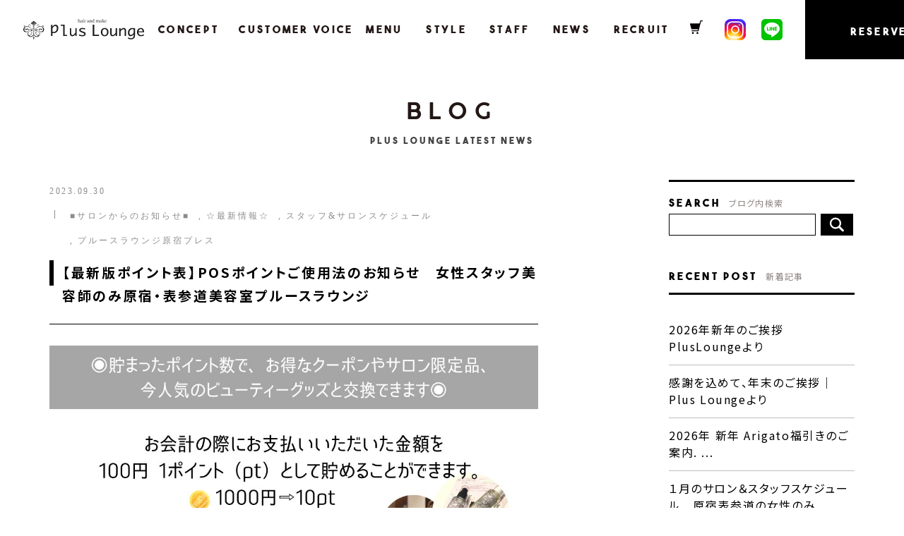

--- FILE ---
content_type: text/html; charset=UTF-8
request_url: https://www.plus-lounge.com/blog/p3188/
body_size: 10535
content:
<!DOCTYPE html>
<html lang="ja">

<head>

  <!-- Global site tag (gtag.js) - Google Analytics -->
  <script async src="https://www.googletagmanager.com/gtag/js?id=UA-53686546-2"></script>
  <script>
    window.dataLayer = window.dataLayer || [];

    function gtag() {
      dataLayer.push(arguments);
    }
    gtag('js', new Date());

    gtag('config', 'UA-53686546-2');
  </script>
	
	<script>

  if (!yext) {

    window.yCookieOptInQ = window.yCookieOptInQ || [];

    window.yPixelOptInQ = window.yPixelOptInQ || [];

    var yext = {

      'cookie': { 'optIn': function() { window.yCookieOptInQ.push(arguments); } },

      'pixel': { 'optIn': function() { window.yPixelOptInQ.push(arguments); } }

    };

  }

  yext.pixel.optIn(true);

  yext.cookie.optIn(true);

</script>

<script async src="https://knowledgetags.yextpages.net/embed?key=EA44E4hFcclrnY33kZtHZTLEx5KFtr-g9k4Ksxoevg8qmaNR-yUeVvNuWAEqp0AC&account_id=406Plus Lounge&entity_id=S406&locale=ja&v=20210504" type="text/javascript"></script>
	
<script>
  if (!yext) {
    window.yCookieOptInQ = window.yCookieOptInQ || [];
    window.yPixelOptInQ = window.yPixelOptInQ || [];
    var yext = {
      'cookie': { 'optIn': function() { window.yCookieOptInQ.push(arguments); } },
      'pixel': { 'optIn': function() { window.yPixelOptInQ.push(arguments); } }
    };
  }
  yext.pixel.optIn(true);
  yext.cookie.optIn(true);
</script>

<script async src="https://knowledgetags.yextapis.com/embed?key=EA44E4hFcclrnY33kZtHZTLEx5KFtr-g9k4Ksxoevg8qmaNR-yUeVvNuWAEqp0AC&account_id=me&entity_id=S406&locale=ja&v=20210504" type="text/javascript"></script>

  <meta charset="utf-8">
  <meta name="format-detection" content="telephone=no">
  <meta http-equiv="X-UA-Compatible" content="IE=edge,chrome=1">
      <meta name="viewport" content="width=device-width, initial-scale=1, maximum-scale=1, user-scalable=0">
  
    <title>【最新版ポイント表】POSポイントご使用法のお知らせ　女性スタッフ美容師のみ原宿・表参道美容室プルースラウンジ</title>
  <meta name="description" content="女性スタッフのみの安心安全ヘアサロン原宿・表参道PlusLounge(プルースラウンジ)。オーガニックにこだわりプラチナグロストリートメント・ヘッドスパに力をいれています。女性の髪のお悩みなどご相談ください。プルースブライダルの出張ヘアメイク活動も行っております。">
  <meta name="keywords" content="原宿,美容室,美容院,女性スタッフのみ,着付け,ブライダル,ヘッドスパ">

  <!--facebook-->
  <meta property="og:title" content="【最新版ポイント表】POSポイントご使用法のお知らせ　女性スタッフ美容師のみ原宿・表参道美容室プルースラウンジ">
  <meta property="og:type" content="website">
  <meta property="og:url" content="https://www.plus-lounge.com/blog/p3188/">
  <meta property="og:image" content="https://www.plus-lounge.com/assets/img/top/main_img.jpg">
  <meta property="og:site_name" content="">
  <meta property="og:description" content="女性スタッフのみの安心安全ヘアサロン原宿・表参道PlusLounge(プルースラウンジ)。オーガニックにこだわりプラチナグロストリートメント・ヘッドスパに力をいれています。女性の髪のお悩みなどご相談ください。プルースブライダルの出張ヘアメイク活動も行っております。">
  <!--/facebook-->

  <!--css-->
  <link href="https://www.plus-lounge.com/assets/css/style.css" rel="stylesheet">
  <link href="https://www.plus-lounge.com/assets/css/custom.css?200603" rel="stylesheet">

  <!--/css-->

  <!-- Favicons ==================================================-->
  <link rel="icon" href="https://www.plus-lounge.com/assets/img/common/icon/favicon.ico" type="image/vnd.microsoft.icon">
  <link rel="preconnect" href="https://fonts.gstatic.com">
  <link href="https://fonts.googleapis.com/css2?family=Tajawal:wght@700&display=swap" rel="stylesheet">
  <link href="https://fonts.googleapis.com/css2?family=Tajawal:wght@700&display=swap" rel="stylesheet">
  <link href="https://fonts.googleapis.com/css2?family=Cinzel&family=Lato:wght@700&family=Noto+Serif+JP:wght@400;600;700&display=swap" rel="stylesheet">

  <!--[if lt IE 9]>
<script src="//cdn.jsdelivr.net/html5shiv/3.7.2/html5shiv.min.js"></script>
<script src="//cdnjs.cloudflare.com/ajax/libs/respond.js/1.4.2/respond.min.js"></script>
<![endif]-->

  
<!-- All in One SEO Pack 2.11 by Michael Torbert of Semper Fi Web Design[1942,2004] -->
<meta name="description"  content="いつも プルースラウンジをご愛顧頂きありがとうございます。 顧客様がより簡単に！わかりやすく！お得に！どなたでもポイントが受け取れるPOSポイントについてご使用法お知らせします。 ◉POSポイントシステムはお会計の際にお支払いいただいた金額が100円1ポイントとして貯めることができます。 ＜例＞" />

<link rel="canonical" href="https://www.plus-lounge.com/blog/p3188/" />
<meta property="og:title" content="【最新版ポイント表】POSポイントご使用法のお知らせ　女性スタッフ美容師のみ原宿・表参道美容室プルースラウンジ" />
<meta property="og:type" content="article" />
<meta property="og:url" content="https://www.plus-lounge.com/blog/p3188/" />
<meta property="og:image" content="https://www.plus-lounge.com/wp/wp-content/uploads/2023/09/2023NEW-1024x1024.jpeg" />
<meta property="og:site_name" content="原宿の女性スタッフのみの美容室・美容院PlusLoungeプルースラウンジ" />
<meta property="og:description" content="いつも プルースラウンジをご愛顧頂きありがとうございます。 顧客様がより簡単に！わかりやすく！お得に！どなたでもポイントが受け取れるPOSポイントについてご使用法お知らせします。 ◉POSポイントシステムはお会計の際にお支払いいただいた金額が100円1ポイントとして貯めることができます。 ＜例＞ 1000円⇨10ポイント 10000円⇨100ポイント 貯まったポイントの確認方法はレシートに保有ポイントとして記載され、いろいろな特典や限定ビューティーグッズプレゼントと交換できます。 ポイント数に応じたプレゼント引き換えはこちらでご確認下さい。 ＜最新版＞ポイント表 「POSポイント」確認方法・ご使用法のお知らせ ［全てのお客様］レシートに累計保有ポイントが記載 ［使用方法］　POSポイントご使用の際はご来店の際にご提示いただくか、スタッフまでお気軽にお申し付けください。 ＊使用期限はございません＊１回使用上限6000pt これからもお客様にとって心地良い空間と技術、サービスを心がけて参ります。どうぞご理解の程宜しくお願い申し上げます。 @pluslounge 24時間随時ご予約・変更可能 スタッフのスケジュールもご確認いただけます。 LINE公式アカウント@pluslounge ★お問い合わせ・ご相談などにお使いください！ ★お役立ち情報も随時更新します 美容室専売品や 少し遠方のお客様や再度ご購入の商品など ご自宅でもプルースラウンジの ONLINESHOPでも 購入可能ですので ご覧くださいね♪ こちらをクリック⬇️" />
<meta property="article:published_time" content="2023-09-30T02:11:19Z" />
<meta property="article:modified_time" content="2023-09-30T09:55:16Z" />
<meta name="twitter:card" content="summary" />
<meta name="twitter:title" content="【最新版ポイント表】POSポイントご使用法のお知らせ　女性スタッフ美容師のみ原宿・表参道美容室プルースラウンジ" />
<meta name="twitter:description" content="いつも プルースラウンジをご愛顧頂きありがとうございます。 顧客様がより簡単に！わかりやすく！お得に！どなたでもポイントが受け取れるPOSポイントについてご使用法お知らせします。 ◉POSポイントシステムはお会計の際にお支払いいただいた金額が100円1ポイントとして貯めることができます。 ＜例＞ 1000円⇨10ポイント 10000円⇨100ポイント 貯まったポイントの確認方法はレシートに保有ポイントとして記載され、いろいろな特典や限定ビューティーグッズプレゼントと交換できます。 ポイント数に応じたプレゼント引き換えはこちらでご確認下さい。 ＜最新版＞ポイント表 「POSポイント」確認方法・ご使用法のお知らせ ［全てのお客様］レシートに累計保有ポイントが記載 ［使用方法］　POSポイントご使用の際はご来店の際にご提示いただくか、スタッフまでお気軽にお申し付けください。 ＊使用期限はございません＊１回使用上限6000pt これからもお客様にとって心地良い空間と技術、サービスを心がけて参ります。どうぞご理解の程宜しくお願い申し上げます。 @pluslounge 24時間随時ご予約・変更可能 スタッフのスケジュールもご確認いただけます。 LINE公式アカウント@pluslounge ★お問い合わせ・ご相談などにお使いください！ ★お役立ち情報も随時更新します 美容室専売品や 少し遠方のお客様や再度ご購入の商品など ご自宅でもプルースラウンジの ONLINESHOPでも 購入可能ですので ご覧くださいね♪ こちらをクリック⬇️" />
<meta name="twitter:image" content="https://www.plus-lounge.com/wp/wp-content/uploads/2023/09/2023NEW-1024x1024.jpeg" />
<meta itemprop="image" content="https://www.plus-lounge.com/wp/wp-content/uploads/2023/09/2023NEW-1024x1024.jpeg" />
<!-- /all in one seo pack -->
<link rel='dns-prefetch' href='//s.w.org' />
		<script type="text/javascript">
			window._wpemojiSettings = {"baseUrl":"https:\/\/s.w.org\/images\/core\/emoji\/11\/72x72\/","ext":".png","svgUrl":"https:\/\/s.w.org\/images\/core\/emoji\/11\/svg\/","svgExt":".svg","source":{"concatemoji":"https:\/\/www.plus-lounge.com\/wp\/wp-includes\/js\/wp-emoji-release.min.js?ver=5.0.2"}};
			!function(a,b,c){function d(a,b){var c=String.fromCharCode;l.clearRect(0,0,k.width,k.height),l.fillText(c.apply(this,a),0,0);var d=k.toDataURL();l.clearRect(0,0,k.width,k.height),l.fillText(c.apply(this,b),0,0);var e=k.toDataURL();return d===e}function e(a){var b;if(!l||!l.fillText)return!1;switch(l.textBaseline="top",l.font="600 32px Arial",a){case"flag":return!(b=d([55356,56826,55356,56819],[55356,56826,8203,55356,56819]))&&(b=d([55356,57332,56128,56423,56128,56418,56128,56421,56128,56430,56128,56423,56128,56447],[55356,57332,8203,56128,56423,8203,56128,56418,8203,56128,56421,8203,56128,56430,8203,56128,56423,8203,56128,56447]),!b);case"emoji":return b=d([55358,56760,9792,65039],[55358,56760,8203,9792,65039]),!b}return!1}function f(a){var c=b.createElement("script");c.src=a,c.defer=c.type="text/javascript",b.getElementsByTagName("head")[0].appendChild(c)}var g,h,i,j,k=b.createElement("canvas"),l=k.getContext&&k.getContext("2d");for(j=Array("flag","emoji"),c.supports={everything:!0,everythingExceptFlag:!0},i=0;i<j.length;i++)c.supports[j[i]]=e(j[i]),c.supports.everything=c.supports.everything&&c.supports[j[i]],"flag"!==j[i]&&(c.supports.everythingExceptFlag=c.supports.everythingExceptFlag&&c.supports[j[i]]);c.supports.everythingExceptFlag=c.supports.everythingExceptFlag&&!c.supports.flag,c.DOMReady=!1,c.readyCallback=function(){c.DOMReady=!0},c.supports.everything||(h=function(){c.readyCallback()},b.addEventListener?(b.addEventListener("DOMContentLoaded",h,!1),a.addEventListener("load",h,!1)):(a.attachEvent("onload",h),b.attachEvent("onreadystatechange",function(){"complete"===b.readyState&&c.readyCallback()})),g=c.source||{},g.concatemoji?f(g.concatemoji):g.wpemoji&&g.twemoji&&(f(g.twemoji),f(g.wpemoji)))}(window,document,window._wpemojiSettings);
		</script>
		<style type="text/css">
img.wp-smiley,
img.emoji {
	display: inline !important;
	border: none !important;
	box-shadow: none !important;
	height: 1em !important;
	width: 1em !important;
	margin: 0 .07em !important;
	vertical-align: -0.1em !important;
	background: none !important;
	padding: 0 !important;
}
</style>
<link rel='stylesheet' id='wp-block-library-css'  href='https://www.plus-lounge.com/wp/wp-includes/css/dist/block-library/style.min.css?ver=5.0.2' type='text/css' media='all' />
<link rel='stylesheet' id='wp-rest-filter-css'  href='https://www.plus-lounge.com/wp/wp-content/plugins/wp-rest-filter/public/css/wp-rest-filter-public.css?ver=1.3.0' type='text/css' media='all' />
<link rel='stylesheet' id='wp-pagenavi-css'  href='https://www.plus-lounge.com/wp/wp-content/plugins/wp-pagenavi/pagenavi-css.css?ver=2.70' type='text/css' media='all' />
<script type='text/javascript' src='https://www.plus-lounge.com/wp/wp-includes/js/jquery/jquery.js?ver=1.12.4'></script>
<script type='text/javascript' src='https://www.plus-lounge.com/wp/wp-includes/js/jquery/jquery-migrate.min.js?ver=1.4.1'></script>
<script type='text/javascript' src='https://www.plus-lounge.com/wp/wp-content/plugins/wp-rest-filter/public/js/wp-rest-filter-public.js?ver=1.3.0'></script>
<link rel='https://api.w.org/' href='https://www.plus-lounge.com/wp-json/' />
<link rel="EditURI" type="application/rsd+xml" title="RSD" href="https://www.plus-lounge.com/wp/xmlrpc.php?rsd" />
<link rel="wlwmanifest" type="application/wlwmanifest+xml" href="https://www.plus-lounge.com/wp/wp-includes/wlwmanifest.xml" /> 
<link rel='prev' title='【10月の炭酸泉ソーダスパチケットの特典】★秋の頭皮健康診断★　原宿・表参道の女性スタッフのみの美容室プルースラウンジ' href='https://www.plus-lounge.com/blog/p3178/' />
<link rel='next' title='秋のNEWカラー★本格ケアはプラチナグロストリートメント　原宿・表参道の女性スタッフのみの美容室プルースラウンジ' href='https://www.plus-lounge.com/blog/p3176/' />
<meta name="generator" content="WordPress 5.0.2" />
<link rel='shortlink' href='https://www.plus-lounge.com/?p=3188' />
<link rel="alternate" type="application/json+oembed" href="https://www.plus-lounge.com/wp-json/oembed/1.0/embed?url=https%3A%2F%2Fwww.plus-lounge.com%2Fblog%2Fp3188%2F" />
<link rel="alternate" type="text/xml+oembed" href="https://www.plus-lounge.com/wp-json/oembed/1.0/embed?url=https%3A%2F%2Fwww.plus-lounge.com%2Fblog%2Fp3188%2F&#038;format=xml" />
  
  <script>
    var current_page = "BLOGP3188";
  </script></head>
<body id="blog" class="blog-detail">
<div id="wrap">
	<!-- Google Tag Manager -->
<!-- End Google Tag Manager -->
<header class="header clearfix">
	<div class="header__logo">
		<a href="https://www.plus-lounge.com/">
			blogp3188				<img src="https://www.plus-lounge.com/assets/img/common/icon/logo_black.svg" alt="plus Lounge">
			
		</a>
	</div>
	<div class="header__sns sp">
		<a href="https://www.instagram.com/pluslounge/" target="_blank"><img src="https://www.plus-lounge.com/assets/img/common/icon/ico_instagram.svg" alt="Instagram"></a>
		<a href="https://page.line.me/hqv5578p?oat_content=url&openQrModal=true" target="_blank"><img src="https://www.plus-lounge.com/assets/img/common/icon/ico_line.svg" alt="LINE"></a>
	</div>

	<div class="hamburger sp">
		<span class="toggle-bar"></span>
		<span class="menu">MENU</span>
	</div>
	<div class="header__menu--ec sp">
		<a href="http://pluslounge.net/" target="_blank"><img src="https://www.plus-lounge.com/assets/img/common/icon/ico_ec.svg" alt="online shop" width="18"></a>
	</div>
	<div class="menuSp">
		<div class="menuSp__close sp"></div>
		<div class="menuSp__cont">
			<ul class="header__menu">
				<!--<li class="header__menu--it">
					<a href="https://www.plus-lounge.com/">HOME</a>
				</li>-->
				<!-- <li class="header__menu--it">
					<a href="https://www.plus-lounge.com/special/">SPECIAL</a>
				</li> -->
				<li class="header__menu--it">
					<a href="https://www.plus-lounge.com/#concept">CONCEPT</a>
				</li>
				<li class="header__menu--it">
					<a href="https://www.plus-lounge.com/#voice">CUSTOMER VOICE</a>
				</li>
				<li class="header__menu--it">
					<a href="https://www.plus-lounge.com/#menu">MENU</a>
				</li>
				<li class="header__menu--it">
					<a href="https://www.plus-lounge.com/style/">STYLE</a>
				</li>
				<li class="header__menu--it">
					<a href="https://www.plus-lounge.com/staff/">STAFF</a>
				</li>
				<li class="header__menu--it">
					<a href="https://www.plus-lounge.com/blog/">NEWS</a>
				</li>
				<!--<li class="header__menu--it">
					<a href="https://www.plus-lounge.com/harecare/">HAIR CARE</a>
				</li>-->
				<!--<li class="header__menu--it">
					<a href="https://reservia.jp/coupon/index/921" target="_blank">COUPON</a>
				</li>
				<li class="header__menu--it">
					<a href="https://www.plus-lounge.com/access/">ACCESS</a>
				</li>
				<li class="header__menu--it">
					<a href="https://www.plus-lounge.com/blog/">BLOG</a>
				</li>-->
				<li class="header__menu--it">
					<a href="https://www.plus-lounge.com/recruit/">RECRUIT</a>
				</li>
				<li class="header__menu--it pc header__menu--ec">
					<a href="http://pluslounge.net/" target="_blank">
													<img src="https://www.plus-lounge.com/assets/img/common/icon/ico_ec.svg" alt="online shop" width="18">
											</a>
				</li>
				<li class="header__menu--it header__menu--sns">

					<a href="https://www.instagram.com/pluslounge/" target="_blank"><img src="https://www.plus-lounge.com/assets/img/common/icon/ico_instagram.svg" alt="Instagram"></a>
				</li>
				<li class="header__menu--it header__menu--sns">
					<a href="https://page.line.me/hqv5578p?oat_content=url&openQrModal=true" target="_blank"><img src="https://www.plus-lounge.com/assets/img/common/icon/ico_line.svg" alt="LINE"></a>
				</li>
				<li class="header__menu--it header__menu--reserve">
					<a href="https://cs.appnt.me/shops/921/reserve" target="_blank" onclick="gtag('event', 'click', {'event_category': 'reserve','event_label': 'header'});">RESERVE</a>
				</li>
			</ul>
			<div class="header__bot sp">
				<ul>
					<li><a href="https://www.plus-lounge.com/">HOME</a></li>
					<li><a href="https://www.plus-lounge.com/privacy/">PRIVACYPOLICY</a></li>
					<!--<li><a href="https://www.plus-lounge.com/sitemap/">SITE MAP</a></li>-->
					<!-- <li><a href="https://www.instagram.com/pluslounge/" target="_blank" rel="nofollow"><img src="https://www.plus-lounge.com/assets/img/common/icon/ins.svg" alt=""></a></li> -->
				</ul>
				<div class="header__bot--copy">Copyright(c) PlusLounge All Rights Reserved.</div>
			</div>
		</div>
	</div>
</header>	<h1 class="headPg">BLOG<small>Plus Lounge LATEST NEWS</small></h1>
	<main>
		<!-- ==============CS01=============== -->

		<div class="blog_archive__content wcm3">
						<div class="blog_archive__left">
				<div class="day-cat">
					<ul>
						<li class="day">2023.09.30</li>
												<li class="cat">
															<p>■サロンからのお知らせ■</p>
															<p>☆最新情報☆</p>
															<p>スタッフ&amp;サロンスケジュール</p>
															<p>プルースラウンジ原宿プレス</p>
													</li>
											</ul>
				</div>
				<!-- ==============MAIN IMG=============== -->
				<div class="main-img">
										<p class="main-img__ttl">【最新版ポイント表】POSポイントご使用法のお知らせ　女性スタッフ美容師のみ原宿・表参道美容室プルースラウンジ</p>
															<img src="https://www.plus-lounge.com/wp/wp-content/uploads/2023/09/2023NEW.jpeg" alt="">
									</div>
				<!-- =============CONTENT============= -->
				<div class="blog_archive__left--cont cmsContent">
					<p class="p1"><span class="s1">いつも</span> <span class="s1">プルースラウンジをご愛顧頂きありがとうございます。</span></p>
<p><span class="s1"><strong><span style="color: #ff0000;">顧客様がより簡単に！わかりやすく！お得に！どなたでもポイントが受け取れるPOSポイントについてご使用法お知らせします。</span></strong></span></p>
<p class="p1"><span class="s1">◉POSポイントシステムは</span><span class="s1">お会計の際にお支払いいただいた金額が<strong>100円1ポイント</strong>として貯めることができます。</span></p>
<p class="p3"><strong><span class="s2"><span style="font-size: 8pt;">＜例＞</span></span></strong></p>
<p class="p3"><strong><span class="s2">1000</span><span class="s1">円⇨</span><span class="s2">10</span><span class="s1">ポイント</span></strong></p>
<p class="p3"><strong><span class="s2">10000</span><span class="s1">円⇨</span><span class="s2">100</span><span class="s1">ポイント</span></strong></p>
<p class="p1"><span class="s1">貯まったポイントの確認方法はレシートに保有ポイントとして記載され、いろいろな特典や限定ビューティーグッズプレゼントと交換できます。</span></p>
<p class="p1"><span class="s1">ポイント数に応じたプレゼント引き換えはこちらでご確認下さい。</span></p>
<p>＜最新版＞ポイント表</p>
<p><a href="http://www.plus-lounge.com/wp/wp-content/uploads/2023/09/2023NEW.jpeg"><img class="size-medium wp-image-3189 alignnone" src="http://www.plus-lounge.com/wp/wp-content/uploads/2023/09/2023NEW-300x300.jpeg" alt="" width="300" height="300" srcset="https://www.plus-lounge.com/wp/wp-content/uploads/2023/09/2023NEW-300x300.jpeg 300w, https://www.plus-lounge.com/wp/wp-content/uploads/2023/09/2023NEW-150x150.jpeg 150w, https://www.plus-lounge.com/wp/wp-content/uploads/2023/09/2023NEW-768x768.jpeg 768w, https://www.plus-lounge.com/wp/wp-content/uploads/2023/09/2023NEW-1024x1024.jpeg 1024w, https://www.plus-lounge.com/wp/wp-content/uploads/2023/09/2023NEW.jpeg 1080w" sizes="(max-width: 300px) 100vw, 300px" /></a></p>
<p>&nbsp;</p>
<p>&nbsp;</p>
<p><strong>「POSポイント」確認方法・ご使用法のお知らせ </strong></p>
<p>［全てのお客様］レシートに累計保有ポイントが記載</p>
<p>&nbsp;</p>
<p>［使用方法］　POSポイントご使用の際はご来店の際にご提示いただくか、スタッフまでお気軽にお申し付けください。<!--StartRichTextarea--><!--{"id":"jTEFX_Rec9uLFCLXSa_7h","content":"「POSポイント」累計保有ポイント確認方法・ご使用法のお知らせ\n\n［全てのお客様］レシートに累計保有ポイントが記載されています\n\n［アプリ会員様］サロンカードアプリのホーム画面に累計保有ポイント記載\n\nポイント使用方法　POSポイントご使用の際はご来店の際にご提示いただくか、スタッフまでお気軽にお申し付けください。","meta":{"emojis":[],"parameters":[]}}--><!--EndRichTextarea--></p>
<p><span class="s1">＊使用期限はございません＊１回使用上限6000pt</span></p>
<p>これからもお客様にとって心地良い空間と技術、サービスを心がけて参ります。どうぞご理解の程宜しくお願い申し上げます。</p>
<p>&nbsp;</p>
<p class="p1"><strong style="font-size: 16px;">@pluslounge</strong></p>
<hr />
<p>&nbsp;</p>
<p><strong><span style="text-decoration: underline;"><a href="https://cs.appnt.me/shops/921/reserve">24時間随時ご予約・変更可能</a></span></strong> <strong><span style="text-decoration: underline;"><a href="https://cs.appnt.me/shops/921/reserve">スタッフのスケジュールもご確認いただけます。</a></span></strong></p>
<p><strong><a href="https://cs.appnt.me/shops/921/reserve" target="top"><img src="http://cs.appnt.me/img/blog_parts_01.gif" /></a></strong></p>
<p>&nbsp;</p>
<p><strong><span style="text-decoration: underline;"><a href="https://lin.ee/eSE6Vwu">LINE公式アカウント@pluslounge</a></span></strong></p>
<div><strong><span style="text-decoration: underline;"><a href="https://lin.ee/eSE6Vwu">★お問い合わせ・ご相談などにお使いください！</a></span></strong></div>
<div><strong><span style="text-decoration: underline;"><a href="https://lin.ee/eSE6Vwu">★お役立ち情報も随時更新します</a></span></strong></div>
<div><strong><span style="text-decoration: underline;"><a href="https://lin.ee/eSE6Vwu"><img src="https://scdn.line-apps.com/n/line_add_friends/btn/ja.png" alt="友だち追加" height="36" border="0" /></a></span></strong></div>
<div></div>
<div></div>
<div><strong>美容室専売品や</strong> <strong>少し遠方のお客様や再度ご購入の商品など</strong></div>
<div><strong>ご自宅でもプルースラウンジの</strong> <strong><a href="https://pluslounge.net/">ONLINESHOP</a>でも</strong></div>
<div><strong>購入可能ですので</strong> <strong>ご覧くださいね♪</strong> <a href="https://pluslounge.net/"><strong>こちらをクリック⬇️</strong></a></div>
<div>&lt;<span style="color: #f50a29;">会員様限定</span>のパスワード付きVIP待遇ネットショップ＞</div>
<h2 class="p4"><span style="text-decoration: underline; color: #008080;"><a style="color: #008080; text-decoration: underline;" href="https://pluslounge.net/">PlusLoungeONLINESHOP</a></span></h2>
<p><a href="http://www.plus-lounge.com/wp/wp-content/uploads/2022/12/phonto-4.jpg"><img class="size-medium wp-image-2953 alignnone" src="http://www.plus-lounge.com/wp/wp-content/uploads/2022/12/phonto-4-300x300.jpg" alt="" width="300" height="300" srcset="https://www.plus-lounge.com/wp/wp-content/uploads/2022/12/phonto-4-300x300.jpg 300w, https://www.plus-lounge.com/wp/wp-content/uploads/2022/12/phonto-4-150x150.jpg 150w, https://www.plus-lounge.com/wp/wp-content/uploads/2022/12/phonto-4-768x768.jpg 768w, https://www.plus-lounge.com/wp/wp-content/uploads/2022/12/phonto-4-1024x1024.jpg 1024w, https://www.plus-lounge.com/wp/wp-content/uploads/2022/12/phonto-4.jpg 1200w" sizes="(max-width: 300px) 100vw, 300px" /></a></p>
<h3><strong>■NEWS■■■■</strong><strong>■■■</strong></h3>
<p>MIONマイオンビューティサイト</p>
<p>美容についてお役立ち情報が満載</p>
<p><a href="https://www.mion.site/"><img class="size-medium wp-image-1413 alignnone" src="http://www.plus-lounge.com/wp/wp-content/uploads/2019/12/D450C19D-D5C0-4FCB-9E5B-2829F8E2C751-300x160.jpeg" sizes="(max-width: 300px) 100vw, 300px" srcset="https://www.plus-lounge.com/wp/wp-content/uploads/2019/12/D450C19D-D5C0-4FCB-9E5B-2829F8E2C751-300x160.jpeg 300w, https://www.plus-lounge.com/wp/wp-content/uploads/2019/12/D450C19D-D5C0-4FCB-9E5B-2829F8E2C751.jpeg 750w" alt="" width="300" height="160" /></a></p>
				</div>
				<!-- =============SOCIAL============= -->
				<div class="social">
					<p><a href="https://lin.ee/eSE6Vwu"><img src="https://scdn.line-apps.com/n/line_add_friends/btn/ja.png" alt="友だち追加" height="36" border="0"></a></p>
					<!-- <img src="img/blog/detail/social.jpg" alt=""> -->
					<ul class="blog_detail__sns">
						<li><a class="btn_facebook" href="http://www.facebook.com/sharer.php?u=https://www.plus-lounge.com/blog/p3188/">Facebook</a></li>
						<li><a class="btn_twitter" href="http://twitter.com/share?url=https://www.plus-lounge.com/blog/p3188/&amp;text=【最新版ポイント表】POSポイントご使用法のお知らせ　女性スタッフ美容師のみ原宿・表参道美容室プルースラウンジ">Twitter</a></li>
						<li><a class="btn_line" href="https://timeline.line.me/social-plugin/share?url=https://www.plus-lounge.com/blog/p3188/">LINE</a></li>
					</ul>
				</div>
				<!-- ============RELATED============= -->
												<div class="related">
			        <!-- PREV -->
			        <div class="related__pre">
			        				             <a href="https://www.plus-lounge.com/blog/p3178/">
			                <p class="related__name">< Back</p>				 
			                <p class="related__ttl">【10月の炭酸泉ソー...</p>               
			            </a>
			            			        </div>
			        <!-- BACK -->
			        <div class="related__back">
			            <a href="https://www.plus-lounge.com/blog/" class="btn-back">> 記事一覧へ戻る</a>
			        </div>
			        <!-- NEXT -->
			        <div class="related__next">
			        				             <a href="https://www.plus-lounge.com/blog/p3176/">
			                <p class="related__name">Next ></p>
			                <p class="related__ttl">秋のNEWカラー★本...  </p>  
			            </a>
			        				        </div>
				</div>
								<!-- ============POST============= -->
												<div class="post pc">
					<div class="lst4">
						<ul class="wcm">
														<li class="lst4__it">
								<a href="https://www.plus-lounge.com/blog/p3863/"  class="box">
									<img src="https://www.plus-lounge.com/wp/wp-content/themes/wp-templ/timthumb/timthumb.php?src=/wp/wp-content/uploads/2026/01/IMG_6887-3.jpg&amp;h=146&amp;w=214&amp;zc=1" alt="">
									<p class="lst4__it--date">2026.01.01</p>
									<p class="lst4__it--ttl">2026年新年のご挨拶　PlusLoun...</p>
								</a>
							</li>
													<li class="lst4__it">
								<a href="https://www.plus-lounge.com/blog/p3867/"  class="box">
									<img src="https://www.plus-lounge.com/wp/wp-content/themes/wp-templ/timthumb/timthumb.php?src=/wp/wp-content/uploads/2024/11/589082_oma_0781.jpg&amp;h=146&amp;w=214&amp;zc=1" alt="">
									<p class="lst4__it--date">2025.12.30</p>
									<p class="lst4__it--ttl">感謝を込めて、年末のご挨拶｜Plus L...</p>
								</a>
							</li>
													<li class="lst4__it">
								<a href="https://www.plus-lounge.com/blog/p3885/"  class="box">
									<img src="https://www.plus-lounge.com/wp/wp-content/themes/wp-templ/timthumb/timthumb.php?src=/wp/wp-content/uploads/2025/12/IMG_8722.jpg&amp;h=146&amp;w=214&amp;zc=1" alt="">
									<p class="lst4__it--date">2025.12.26</p>
									<p class="lst4__it--ttl">2026年 新年 Arigato福引きの...</p>
								</a>
							</li>
													<li class="lst4__it">
								<a href="https://www.plus-lounge.com/blog/p3862/"  class="box">
									<img src="https://www.plus-lounge.com/wp/wp-content/themes/wp-templ/timthumb/timthumb.php?src=/wp/wp-content/uploads/2025/12/071dcbf19f6ea25f8bcc5156ae44cfdd.jpg&amp;h=146&amp;w=214&amp;zc=1" alt="">
									<p class="lst4__it--date">2025.12.18</p>
									<p class="lst4__it--ttl">１月のサロン＆スタッフスケジュール　原宿...</p>
								</a>
							</li>
													<li class="lst4__it">
								<a href="https://www.plus-lounge.com/blog/p3854/"  class="box">
									<img src="https://www.plus-lounge.com/wp/wp-content/themes/wp-templ/timthumb/timthumb.php?src=/wp/wp-content/uploads/2025/12/57032d3411672037fda5c73f5a51d8a6.png&amp;h=146&amp;w=214&amp;zc=1" alt="">
									<p class="lst4__it--date">2025.12.08</p>
									<p class="lst4__it--ttl">2026年炭酸泉ソーダスパ年間チケット　...</p>
								</a>
							</li>
												</ul>
					</div>
				</div>
							</div>
						<div class="blog_archive__right">
	<div class="ar ar--01">
		<p class="ar__ttl">Search<em>ブログ内検索</em></p>
		<form method="GET" action="https://www.plus-lounge.com/blog/">
			<div class="search">
				<input class="search__box" type="text" name="s">
				<button class="search__btn" type="submit"></button>
			</div>
		</form>
	</div>
	<!-- RECENT POST -->
			<div class="ar ar--02">
		<p class="ar__ttl">Recent Post<em>新着記事</em></p>
		<ul class="ar__lst">
						<li class="ar__lst--it"><a href="https://www.plus-lounge.com/blog/p3863/">
					2026年新年のご挨拶　PlusLoungeより</a></li>
						<li class="ar__lst--it"><a href="https://www.plus-lounge.com/blog/p3867/">
					感謝を込めて、年末のご挨拶｜Plus Loungeより</a></li>
						<li class="ar__lst--it"><a href="https://www.plus-lounge.com/blog/p3885/">
					2026年 新年 Arigato福引きのご案内.    ...</a></li>
						<li class="ar__lst--it"><a href="https://www.plus-lounge.com/blog/p3862/">
					１月のサロン＆スタッフスケジュール　原宿表参道の女性のみ...</a></li>
						<li class="ar__lst--it"><a href="https://www.plus-lounge.com/blog/p3879/">
					【頭皮と髪のお悩み相談室】 抜け毛が気になったら｜原因と...</a></li>
					</ul>
	</div>
		<!-- CATEGORY -->
		<div class="ar ar--03">
		<p class="ar__ttl">CATEGORY<em>カテゴリー</em></p>
		<ul class="ar__lst">
						<li class="ar__lst--it"><a href="https://www.plus-lounge.com/blogcat/solving-your-problem/">
					お客様のお悩み解決</a></li>
						<li class="ar__lst--it"><a href="https://www.plus-lounge.com/blogcat/azlounge-beauty/">
					Azlounge-Beauty</a></li>
						<li class="ar__lst--it"><a href="https://www.plus-lounge.com/blogcat/bridal/">
					PlusBridal</a></li>
						<li class="ar__lst--it"><a href="https://www.plus-lounge.com/blogcat/voice/">
					お客様からのお声</a></li>
						<li class="ar__lst--it"><a href="https://www.plus-lounge.com/blogcat/bigami-collection/">
					美髪コレクション</a></li>
						<li class="ar__lst--it"><a href="https://www.plus-lounge.com/blogcat/fqa/">
					お客様のお悩みQ&amp;A</a></li>
						<li class="ar__lst--it"><a href="https://www.plus-lounge.com/blogcat/hair-loss/">
					発育・育毛メンテナンス</a></li>
						<li class="ar__lst--it"><a href="https://www.plus-lounge.com/blogcat/recruit/">
					リクルート</a></li>
						<li class="ar__lst--it"><a href="https://www.plus-lounge.com/blogcat/☆最新情報☆/">
					☆最新情報☆</a></li>
						<li class="ar__lst--it"><a href="https://www.plus-lounge.com/blogcat/モロッカンオイル/">
					モロッカンオイル</a></li>
						<li class="ar__lst--it"><a href="https://www.plus-lounge.com/blogcat/ヘアカラー/">
					ヘアカラー</a></li>
						<li class="ar__lst--it"><a href="https://www.plus-lounge.com/blogcat/スタッフネタ/">
					スタッフネタ</a></li>
						<li class="ar__lst--it"><a href="https://www.plus-lounge.com/blogcat/ブライダル/">
					ブライダル</a></li>
						<li class="ar__lst--it"><a href="https://www.plus-lounge.com/blogcat/原宿情報♥/">
					原宿情報♥</a></li>
						<li class="ar__lst--it"><a href="https://www.plus-lounge.com/blogcat/ビューティーアイテム★/">
					ビューティーアイテム★</a></li>
						<li class="ar__lst--it"><a href="https://www.plus-lounge.com/blogcat/まとまるストレート/">
					まとまるストレート</a></li>
						<li class="ar__lst--it"><a href="https://www.plus-lounge.com/blogcat/プルースラウンジ原宿プレス/">
					プルースラウンジ原宿プレス</a></li>
						<li class="ar__lst--it"><a href="https://www.plus-lounge.com/blogcat/トリートメント/">
					トリートメント</a></li>
						<li class="ar__lst--it"><a href="https://www.plus-lounge.com/blogcat/ヘッドスパ/">
					ヘッドスパ</a></li>
						<li class="ar__lst--it"><a href="https://www.plus-lounge.com/blogcat/オーガニック/">
					オーガニック</a></li>
						<li class="ar__lst--it"><a href="https://www.plus-lounge.com/blogcat/■サロンからのお知らせ■/">
					■サロンからのお知らせ■</a></li>
						<li class="ar__lst--it"><a href="https://www.plus-lounge.com/blogcat/炭酸泉ソーダヘッドスパ/">
					炭酸泉ソーダヘッドスパ</a></li>
						<li class="ar__lst--it"><a href="https://www.plus-lounge.com/blogcat/スキンケア/">
					スキンケア</a></li>
						<li class="ar__lst--it"><a href="https://www.plus-lounge.com/blogcat/mion-マイオン/">
					Mion マイオン</a></li>
						<li class="ar__lst--it"><a href="https://www.plus-lounge.com/blogcat/バレイヤージュ/">
					バレイヤージュ</a></li>
						<li class="ar__lst--it"><a href="https://www.plus-lounge.com/blogcat/onlineshop/">
					ONLINESHOP</a></li>
						<li class="ar__lst--it"><a href="https://www.plus-lounge.com/blogcat/ヘアケアアイテム/">
					ヘアケアアイテム</a></li>
						<li class="ar__lst--it"><a href="https://www.plus-lounge.com/blogcat/マスクヘア/">
					マスクヘア</a></li>
						<li class="ar__lst--it"><a href="https://www.plus-lounge.com/blogcat/よくある質問q＆a/">
					よくある質問Q＆A</a></li>
						<li class="ar__lst--it"><a href="https://www.plus-lounge.com/blogcat/スタッフサロンスケジュール/">
					スタッフ&amp;サロンスケジュール</a></li>
						<li class="ar__lst--it"><a href="https://www.plus-lounge.com/blogcat/着付けメニュー/">
					着付けメニュー</a></li>
						<li class="ar__lst--it"><a href="https://www.plus-lounge.com/blogcat/美活新聞〜本気で役立つセルフ美容〜/">
					美活新聞〜本気で役立つセルフ美容〜</a></li>
						<li class="ar__lst--it"><a href="https://www.plus-lounge.com/blogcat/【頭皮と髪のお悩み相談室】/">
					【頭皮と髪のお悩み相談室】</a></li>
					</ul>
	</div>
		<!-- RECENT POST -->
	<div class="ar ar--04">
		<p class="ar__ttl">ARCHIVE<em>過去の記事</em></p>
		<ul class="ar__lst">
			<li><a href="https://www.plus-lounge.com/blog/2026/1">2026年1月 (1)</a></li><li><a href="https://www.plus-lounge.com/blog/2025/12">2025年12月 (9)</a></li><li><a href="https://www.plus-lounge.com/blog/2025/11">2025年11月 (7)</a></li><li><a href="https://www.plus-lounge.com/blog/2025/10">2025年10月 (6)</a></li><li><a href="https://www.plus-lounge.com/blog/2025/9">2025年9月 (4)</a></li><li><a href="https://www.plus-lounge.com/blog/2025/8">2025年8月 (5)</a></li><li><a href="https://www.plus-lounge.com/blog/2025/7">2025年7月 (6)</a></li><li><a href="https://www.plus-lounge.com/blog/2025/6">2025年6月 (4)</a></li><li><a href="https://www.plus-lounge.com/blog/2025/5">2025年5月 (6)</a></li><li><a href="https://www.plus-lounge.com/blog/2025/4">2025年4月 (6)</a></li><li><a href="https://www.plus-lounge.com/blog/2025/3">2025年3月 (4)</a></li><li><a href="https://www.plus-lounge.com/blog/2025/2">2025年2月 (4)</a></li><li><a href="https://www.plus-lounge.com/blog/2025/1">2025年1月 (3)</a></li><li><a href="https://www.plus-lounge.com/blog/2024/12">2024年12月 (9)</a></li><li><a href="https://www.plus-lounge.com/blog/2024/11">2024年11月 (6)</a></li><li><a href="https://www.plus-lounge.com/blog/2024/10">2024年10月 (5)</a></li><li><a href="https://www.plus-lounge.com/blog/2024/9">2024年9月 (5)</a></li><li><a href="https://www.plus-lounge.com/blog/2024/8">2024年8月 (4)</a></li><li><a href="https://www.plus-lounge.com/blog/2024/7">2024年7月 (6)</a></li><li><a href="https://www.plus-lounge.com/blog/2024/6">2024年6月 (5)</a></li><li><a href="https://www.plus-lounge.com/blog/2024/5">2024年5月 (5)</a></li><li><a href="https://www.plus-lounge.com/blog/2024/4">2024年4月 (8)</a></li><li><a href="https://www.plus-lounge.com/blog/2024/3">2024年3月 (13)</a></li><li><a href="https://www.plus-lounge.com/blog/2024/2">2024年2月 (5)</a></li><li><a href="https://www.plus-lounge.com/blog/2024/1">2024年1月 (11)</a></li><li><a href="https://www.plus-lounge.com/blog/2023/12">2023年12月 (4)</a></li><li><a href="https://www.plus-lounge.com/blog/2023/11">2023年11月 (6)</a></li><li><a href="https://www.plus-lounge.com/blog/2023/10">2023年10月 (4)</a></li><li><a href="https://www.plus-lounge.com/blog/2023/9">2023年9月 (6)</a></li><li><a href="https://www.plus-lounge.com/blog/2023/8">2023年8月 (4)</a></li><li><a href="https://www.plus-lounge.com/blog/2023/7">2023年7月 (3)</a></li><li><a href="https://www.plus-lounge.com/blog/2023/6">2023年6月 (3)</a></li><li><a href="https://www.plus-lounge.com/blog/2023/5">2023年5月 (5)</a></li><li><a href="https://www.plus-lounge.com/blog/2023/4">2023年4月 (6)</a></li><li><a href="https://www.plus-lounge.com/blog/2023/3">2023年3月 (7)</a></li><li><a href="https://www.plus-lounge.com/blog/2023/2">2023年2月 (4)</a></li><li><a href="https://www.plus-lounge.com/blog/2023/1">2023年1月 (3)</a></li><li><a href="https://www.plus-lounge.com/blog/2022/12">2022年12月 (5)</a></li><li><a href="https://www.plus-lounge.com/blog/2022/11">2022年11月 (3)</a></li><li><a href="https://www.plus-lounge.com/blog/2022/10">2022年10月 (8)</a></li><li><a href="https://www.plus-lounge.com/blog/2022/9">2022年9月 (4)</a></li><li><a href="https://www.plus-lounge.com/blog/2022/8">2022年8月 (5)</a></li><li><a href="https://www.plus-lounge.com/blog/2022/7">2022年7月 (5)</a></li><li><a href="https://www.plus-lounge.com/blog/2022/6">2022年6月 (5)</a></li><li><a href="https://www.plus-lounge.com/blog/2022/5">2022年5月 (4)</a></li><li><a href="https://www.plus-lounge.com/blog/2022/4">2022年4月 (7)</a></li><li><a href="https://www.plus-lounge.com/blog/2022/3">2022年3月 (8)</a></li><li><a href="https://www.plus-lounge.com/blog/2022/2">2022年2月 (5)</a></li><li><a href="https://www.plus-lounge.com/blog/2022/1">2022年1月 (5)</a></li><li><a href="https://www.plus-lounge.com/blog/2021/12">2021年12月 (4)</a></li><li><a href="https://www.plus-lounge.com/blog/2021/11">2021年11月 (8)</a></li><li><a href="https://www.plus-lounge.com/blog/2021/10">2021年10月 (3)</a></li><li><a href="https://www.plus-lounge.com/blog/2021/9">2021年9月 (6)</a></li><li><a href="https://www.plus-lounge.com/blog/2021/8">2021年8月 (9)</a></li><li><a href="https://www.plus-lounge.com/blog/2021/7">2021年7月 (7)</a></li><li><a href="https://www.plus-lounge.com/blog/2021/6">2021年6月 (13)</a></li><li><a href="https://www.plus-lounge.com/blog/2021/5">2021年5月 (5)</a></li><li><a href="https://www.plus-lounge.com/blog/2021/4">2021年4月 (5)</a></li><li><a href="https://www.plus-lounge.com/blog/2021/3">2021年3月 (6)</a></li><li><a href="https://www.plus-lounge.com/blog/2021/2">2021年2月 (7)</a></li><li><a href="https://www.plus-lounge.com/blog/2021/1">2021年1月 (9)</a></li><li><a href="https://www.plus-lounge.com/blog/2020/12">2020年12月 (8)</a></li><li><a href="https://www.plus-lounge.com/blog/2020/11">2020年11月 (9)</a></li><li><a href="https://www.plus-lounge.com/blog/2020/10">2020年10月 (8)</a></li><li><a href="https://www.plus-lounge.com/blog/2020/9">2020年9月 (13)</a></li><li><a href="https://www.plus-lounge.com/blog/2020/8">2020年8月 (18)</a></li><li><a href="https://www.plus-lounge.com/blog/2020/7">2020年7月 (15)</a></li><li><a href="https://www.plus-lounge.com/blog/2020/6">2020年6月 (5)</a></li><li><a href="https://www.plus-lounge.com/blog/2020/5">2020年5月 (13)</a></li><li><a href="https://www.plus-lounge.com/blog/2020/4">2020年4月 (7)</a></li><li><a href="https://www.plus-lounge.com/blog/2020/3">2020年3月 (9)</a></li><li><a href="https://www.plus-lounge.com/blog/2020/2">2020年2月 (9)</a></li><li><a href="https://www.plus-lounge.com/blog/2020/1">2020年1月 (4)</a></li><li><a href="https://www.plus-lounge.com/blog/2019/12">2019年12月 (15)</a></li><li><a href="https://www.plus-lounge.com/blog/2019/11">2019年11月 (13)</a></li><li><a href="https://www.plus-lounge.com/blog/2019/10">2019年10月 (13)</a></li><li><a href="https://www.plus-lounge.com/blog/2019/9">2019年9月 (17)</a></li><li><a href="https://www.plus-lounge.com/blog/2019/8">2019年8月 (31)</a></li><li><a href="https://www.plus-lounge.com/blog/2019/7">2019年7月 (19)</a></li><li><a href="https://www.plus-lounge.com/blog/2019/6">2019年6月 (23)</a></li><li><a href="https://www.plus-lounge.com/blog/2019/5">2019年5月 (18)</a></li><li><a href="https://www.plus-lounge.com/blog/2019/4">2019年4月 (19)</a></li><li><a href="https://www.plus-lounge.com/blog/2019/3">2019年3月 (23)</a></li><li><a href="https://www.plus-lounge.com/blog/2019/2">2019年2月 (19)</a></li><li><a href="https://www.plus-lounge.com/blog/2019/1">2019年1月 (2)</a></li><li><a href="https://www.plus-lounge.com/blog/2018/7">2018年7月 (1)</a></li><li><a href="https://www.plus-lounge.com/blog/2017/12">2017年12月 (1)</a></li><li><a href="https://www.plus-lounge.com/blog/2017/10">2017年10月 (1)</a></li><li><a href="https://www.plus-lounge.com/blog/2017/3">2017年3月 (1)</a></li><li><a href="https://www.plus-lounge.com/blog/2016/12">2016年12月 (1)</a></li><li><a href="https://www.plus-lounge.com/blog/2016/11">2016年11月 (2)</a></li><li><a href="https://www.plus-lounge.com/blog/2016/9">2016年9月 (1)</a></li><li><a href="https://www.plus-lounge.com/blog/2016/8">2016年8月 (1)</a></li><li><a href="https://www.plus-lounge.com/blog/2016/7">2016年7月 (2)</a></li><li><a href="https://www.plus-lounge.com/blog/2016/6">2016年6月 (2)</a></li><li><a href="https://www.plus-lounge.com/blog/2016/5">2016年5月 (1)</a></li><li><a href="https://www.plus-lounge.com/blog/2016/2">2016年2月 (1)</a></li><li><a href="https://www.plus-lounge.com/blog/2016/1">2016年1月 (2)</a></li><li><a href="https://www.plus-lounge.com/blog/2015/11">2015年11月 (2)</a></li><li><a href="https://www.plus-lounge.com/blog/2015/9">2015年9月 (2)</a></li><li><a href="https://www.plus-lounge.com/blog/2015/8">2015年8月 (1)</a></li><li><a href="https://www.plus-lounge.com/blog/2015/4">2015年4月 (2)</a></li><li><a href="https://www.plus-lounge.com/blog/2015/3">2015年3月 (1)</a></li><li><a href="https://www.plus-lounge.com/blog/2015/1">2015年1月 (1)</a></li><li><a href="https://www.plus-lounge.com/blog/2014/12">2014年12月 (2)</a></li>		</ul>
	</div>
</div>		</div>
		<!-- ==============CONTACT BOX=============== -->
		<div class="ctc">
	<div class="wcm">
		<div class="ctc__ttl">
			<h3>CONTACT</h3>
							<p>お問い合わせ・予約</p>
					</div>
		<ul class="ctc__btn">
			<li class="btn-tel">
				<!-- <div class="pc"><p>03-3401-5155</p></div> -->
				<a href="tel:0334015155" onclick="gtag('event', 'click', {'event_category': 'tel','event_label': 'foot'});"><p>03-3401-5155</p></a>
							</li>
							<li class="btn-reserve"><a target="_blank" href="https://cs.appnt.me/shops/921/reserve"onclick="gtag('event', 'click', {'event_category': 'reserve','event_label': 'foot'});"><p>RESERVE</p></a></li>
					</ul>


	</div>
</div>
	</main>
</div>
<!-- ==============FOOTER=============== -->
<div class="fix-contact sp">
  <ul>
    <li class="tel"><a href="tel:0334015155" onclick="gtag('event', 'click', {'event_category': 'tel','event_label': 'foot'});"><img src="https://www.plus-lounge.com/assets/img/common/icon/tel-black.svg" alt="" class="foot__tel">03-3401-5155</a></li>
    <li class="reserve"><a href="https://cs.appnt.me/shops/921/reserve" target="_blank" onclick="gtag('event', 'click', {'event_category': 'reserve','event_label': 'foot'});"><img src="https://www.plus-lounge.com/assets/img/common/icon/calendar_white.svg" alt="" class="foot__reserve">RESERVE</a></li>
  </ul>
</div>
<div class="img_line">
	<a href="https://lin.ee/fnULstH7" target="_blank"><img src="https://www.plus-lounge.com/assets/img/common/other/bnr_line.jpg" alt="LINE公式アカウント"></a>
</div>
<footer class="footer">
    <div class="wcm">
    	<div class="footer__nav">
    		<div class="footer__nav--logo pc">
    			<a href="https://www.plus-lounge.com/"><img src="https://www.plus-lounge.com/assets/img/common/icon/logo.svg" alt=""></a>
    		</div>
    		<ul class="footer__nav--menu">
    			<li><a href="https://www.plus-lounge.com/">HOME</a></li>
    			<li class="pc"><a href="https://www.plus-lounge.com/company/">COMPANY</a></li>
    			<li><a href="https://www.plus-lounge.com/privacy/">PRIVACY POLICY</a></li>
    			<!--<li><a href="https://www.plus-lounge.com/sitemap/">SITE MAP</a></li>-->
    			<li><a target="_blank" href="https://www.instagram.com/pluslounge/"><img src="https://www.plus-lounge.com/assets/img/common/icon/ins.svg" alt=""></a></li>
    		</ul>
    	</div>
    	<div class="footer__copy">
    		<p>Copyright(c) PlusLounge All Rights Reserved.</p>
    	</div>
    </div>
</footer>

<script src="//ajax.googleapis.com/ajax/libs/jquery/1.12.4/jquery.min.js"></script>
<script>window.jQuery || document.write('<script src="https://www.plus-lounge.com/assets/js/lib/jquery1-12-4.min.js"><\/script>')</script>
<script src="https://www.plus-lounge.com/assets/js/lib/common.js"></script>
<script src="https://www.plus-lounge.com/assets/js/function.js"></script>
<script src="https://www.plus-lounge.com/assets/js/lib/smoothscroll.js"></script>
<script src="https://www.plus-lounge.com/assets/js/lib/biggerlink.js"></script>
<script src="https://www.plus-lounge.com/assets/js/lib/jquery.matchHeight.min.js"></script>
<script>
  $(function() {
    $('.header__menu--it').each(function() {
      if ($(this).find('a').text() == current_page) {
        $(this).addClass('active');
      }
    })
  })
</script>
	<script>
	    $(function(){
		    $('.related__ttl').matchHeight();
	    });
	    // Popup SNS
	    $.fn.customerPopup = function (e, intWidth, intHeight, blnResize) {
	      // Prevent default anchor event
	      e.preventDefault();
	      // Set values for window
	      intWidth = intWidth || '500';
	      intHeight = intHeight || '400';
	      strResize = (blnResize ? 'yes' : 'no');
	      // Set title and open popup with focus on it
	      var strTitle = ((typeof this.attr('title') !== 'undefined') ? this.attr('title') : 'Social Share'),
	          strParam = 'width=' + intWidth + ',height=' + intHeight + ',resizable=' + strResize,
	          objWindow = window.open(this.attr('href'), strTitle, strParam).focus();
	    }
	    $('.blog_detail__sns li a').click(function(e) {
	      $(this).customerPopup(e);
	    });
	</script>

</body>
</html>


--- FILE ---
content_type: text/css
request_url: https://www.plus-lounge.com/assets/css/style.css
body_size: 21774
content:
@import url("https://fonts.googleapis.com/earlyaccess/notosansjp.css");@font-face{font-weight:normal;font-style:normal}.slick-prev,.slick-next{font-size:0;line-height:0;position:absolute;top:50%;display:block;width:20px;height:20px;margin-top:-10px;padding:0;cursor:pointer;color:transparent;border:none;outline:none;background:transparent}.slick-prev:hover,.slick-prev:focus,.slick-next:hover,.slick-next:focus{color:transparent;outline:none;background:transparent}.slick-prev:hover:before,.slick-prev:focus:before,.slick-next:hover:before,.slick-next:focus:before{opacity:1}.slick-prev.slick-disabled:before,.slick-next.slick-disabled:before{opacity:.25}.slick-prev:before,.slick-next:before{font-family:'slick';font-size:20px;line-height:1;opacity:.75;color:white;-webkit-font-smoothing:antialiased;-moz-osx-font-smoothing:grayscale}.slick-prev{left:-25px}[dir='rtl'] .slick-prev{right:-25px;left:auto}.slick-prev:before{content:'ç«Šï¿½'}[dir='rtl'] .slick-prev:before{content:'ç«Šï¿½'}.slick-next{right:-25px}[dir='rtl'] .slick-next{right:auto;left:-25px}.slick-next:before{content:'ç«Šï¿½'}[dir='rtl'] .slick-next:before{content:'ç«Šï¿½'}.slick-slider{margin-bottom:30px}.slick-dots{position:absolute;bottom:-45px;display:block;width:100%;padding:0;list-style:none;text-align:center}.slick-dots li{position:relative;display:inline-block;width:20px;height:20px;margin:0 5px;padding:0;cursor:pointer}.slick-dots li button{font-size:0;line-height:0;display:block;width:20px;height:20px;padding:5px;cursor:pointer;color:transparent;border:0;outline:none;background:transparent}.slick-dots li button:hover,.slick-dots li button:focus{outline:none}.slick-dots li button:hover:before,.slick-dots li button:focus:before{opacity:1}.slick-dots li button:before{font-family:'slick';font-size:0;line-height:20px;position:absolute;top:0px;left:0;width:20px;height:20px;content:'';text-align:center;opacity:.25;-ms-filter:"alpha(opacity=25)";filter:alpha(opacity=25);color:black;-webkit-font-smoothing:antialiased;-moz-osx-font-smoothing:grayscale;-ms-filter:"alpha(opacity=25)";filter:alpha(opacity=25);width:8px;height:8px;background:#ccc;border-radius:10px}.slick-dots li.slick-active button:before{opacity:.75;-ms-filter:"alpha(opacity=75)";filter:alpha(opacity=70);color:black}.slick-slider{position:relative;display:block;-moz-box-sizing:border-box;box-sizing:border-box;-webkit-user-select:none;-moz-user-select:none;-ms-user-select:none;user-select:none;-webkit-touch-callout:none;-khtml-user-select:none;-ms-touch-action:pan-y;touch-action:pan-y;-webkit-tap-highlight-color:transparent}.slick-list{position:relative;display:block;overflow:hidden;margin:0;padding:0}.slick-list:focus{outline:none}.slick-list.dragging{cursor:pointer;cursor:hand}.slick-slider .slick-track,.slick-slider .slick-list{-webkit-transform:translate3d(0, 0, 0);-moz-transform:translate3d(0, 0, 0);-ms-transform:translate3d(0, 0, 0);-o-transform:translate3d(0, 0, 0);transform:translate3d(0, 0, 0)}.slick-track{position:relative;top:0;left:0;display:block}.slick-track:before,.slick-track:after{display:table;content:''}.slick-track:after{clear:both}.slick-loading .slick-track{visibility:hidden}.slick-slide{display:none;float:left;height:100%;min-height:1px}[dir='rtl'] .slick-slide{float:right}.slick-slide img{display:block}.slick-slide.slick-loading img{display:none}.slick-slide.dragging img{pointer-events:none}.slick-initialized .slick-slide{display:block}.slick-loading .slick-slide{visibility:hidden}.slick-vertical .slick-slide{display:block;height:auto;border:1px solid transparent}.slick-arrow.slick-hidden{display:none}@font-face{font-family:"The Bold Font";src:url("../font/theboldfont.ttf") format("truetype"),url("../font/theboldfont-webfont.woff"),url("../font/theboldfont-webfont.woff2")}@font-face{font-family:"Cocogoose Pro Light-trial";src:url("../font/Cocogoose Pro Light-trial.ttf") format("truetype"),url("../font/cocogoose_pro_light-trial-webfont.woff"),url("../font/cocogoose_pro_light-trial-webfont.woff2")}@font-face{font-family:"Cocogoose Pro Semilight-trial";src:url("../font/Cocogoose Pro Semilight-trial.ttf") format("truetype"),url("../font/cocogoose_pro_semilight-trial-webfont.woff"),url("../font/cocogoose_pro_semilight-trial-webfont.woff2")}@font-face{font-family:"BEBAS";src:url("../font/BEBAS.ttf") format("truetype"),url("../font/bebas-webfont.woff"),url("../font/bebas-webfont.woff2")}@font-face{font-family:"Cocogoose";src:url("../font/cocogoose-demibold.ttf") format("truetype"),url("../font/cocogoose-demibold.eot")}@font-face{font-family:"Avenir";src:url("../font/Avenir.ttc") format("ttc")}.clearfix:after{content:"";display:block;clear:both;height:0;visibility:hidden;line-height:0}.clearfix{display:inline-block}* html .clearfix{height:1%}.clearfix{display:block}img{margin:0;padding:0;vertical-align:bottom;border:0}table img{margin:0;padding:0;vertical-align:bottom;border:0}p{margin:0;padding:0}ol,ul{list-style:none;margin:0;padding:0}input,textarea{margin:0;font-size:100%;resize:none}table{width:100%;border-collapse:collapse;border-spacing:0;font-size:100%}dl,dt,dd,th,td{margin:0;padding:0}h1,h2,h3,h4,h5,h6{font-weight:normal;margin:0;padding:0}pre,abbr,address,cite,code,del,dfn,em,img,ins,kbd,q,samp,small,strong,sub,sup,var,b,i,dl,dt,dd,ol,ul,li,fieldset,form,label,legend,table,caption,tbody,tfoot,thead,tr,th,td,article,aside,dialog,figure,footer,header,hgroup,menu,nav,section,time,mark,audio,video{margin:0;padding:0;border:0;outline:0;font-size:100%;vertical-align:baseline;background:transparent}article,aside,dialog,figure,footer,header,hgroup,nav,section{display:block}nav ul{list-style:none}*,*:before,*:after{-webkit-box-sizing:border-box;-moz-box-sizing:border-box;-ms-box-sizing:border-box;-o-box-sizing:border-box;box-sizing:border-box;-webkit-font-smoothing:antialiased;-moz-osx-font-smoothing:grayscale}@media all and (-ms-high-contrast: none), (-ms-high-contrast: active){select::-ms-expand{display:none}}@media screen\0 {select::-ms-expand{display:none}}a{outline:none;transition:0.3s}a:link{color:#444;text-decoration:none}a:visited{color:#444;text-decoration:none}a:hover{text-decoration:none}@media only screen and (min-width: 768px){a:hover{opacity:0.5}}a:active{color:#444;text-decoration:none}.ffN{font-family:"ヒラギノ角ゴ Pro W3", "Hiragino Kaku Gothic Pro", "メイリオ", "Osaka", "ＭＳ Ｐゴシック", "MS PGothic", sans-serif}.ffM{font-family:"ヒラギノ明朝 Pro W3", "Hiragino Mincho Pro", "HGS明朝E", "ＭＳ Ｐ明朝", serif}.alignnone{margin:5px 20px 20px 0}.aligncenter,div.aligncenter{display:block;margin:5px auto 5px auto}.alignright{float:right;margin:5px 0 20px 20px}.alignleft{float:left;margin:5px 20px 20px 0}a img.alignright{float:right;margin:5px 0 20px 20px}a img.alignnone{margin:5px 20px 20px 0}a img.alignleft{float:left;margin:5px 20px 20px 0}a img.aligncenter{display:block;margin-left:auto;margin-right:auto}.wp-caption{background:#fff;border:1px solid #f0f0f0;max-width:96%;padding:5px 3px 10px;text-align:center}.wp-caption.alignnone{margin:5px 20px 20px 0}.wp-caption.alignleft{margin:5px 20px 20px 0}.wp-caption.alignright{margin:5px 0 20px 20px}.wp-caption img{border:0 none;height:auto;margin:0;max-width:98.5%;padding:0;width:auto}.wp-caption p.wp-caption-text{font-size:11px;line-height:17px;margin:0;padding:0 4px 5px}.screen-reader-text{clip:rect(1px, 1px, 1px, 1px);position:absolute !important;white-space:nowrap;height:1px;width:1px;overflow:hidden}.screen-reader-text:focus{background-color:#f1f1f1;border-radius:3px;box-shadow:0 0 2px 2px rgba(0,0,0,0.6);clip:auto !important;color:#21759b;display:block;font-size:14px;font-size:0.875rem;font-weight:bold;height:auto;left:5px;line-height:normal;padding:15px 23px 14px;text-decoration:none;top:5px;width:auto;z-index:100000}div#pageBoot{margin:35px 0 60px 0;text-align:center}div#pageBoot a{color:#aaa;text-decoration:none !important}span.current_page{color:#FFFFFF;padding:5px;border:1px solid #aaa;background-color:#aaa}a.link_page{padding:5px;border:1px solid #aaa !important}a.link_page:hover{padding:5px;border:1px solid #aaa;background-color:#aaa;color:#FFFFFF !important}.wp-pagenavi{clear:both;text-align:center;font-family:"Avenir";font-size:0;letter-spacing:0;font-weight:bold}.wp-pagenavi span,.wp-pagenavi a{line-height:40px;display:inline-block;vertical-align:middle;width:40px;height:40px;background:#fff;font-size:15px;color:#000;text-align:center;border:1px solid #000}.wp-pagenavi a:not(:last-child){border-right-color:#fff}.wp-pagenavi a.extend{border-top-color:#fff;border-bottom-color:#fff}.wp-pagenavi a.extend:hover{border-top-color:#fff;border-bottom-color:#fff}.wp-pagenavi a,.wp-pagenavi span.current{width:40px;height:40px}.wp-pagenavi a.page:hover,.wp-pagenavi span.current.page:hover{background:#fff !important;color:#000 !important}.wp-pagenavi a.page:hover:not(:last-child),.wp-pagenavi span.current.page:hover:not(:last-child){border-right-color:#fff}.wp-pagenavi a:hover,.wp-pagenavi span.current{background:#000;color:#fff;border:1px solid #000}.wp-pagenavi .pages:hover{background:none}.nextpostslink{background:url(../img/common/icon/ar_next.svg) center center no-repeat !important;background-size:5px 7px !important}body{width:100%;color:#444;margin:0;padding:0;line-height:1.6;letter-spacing:0;font-family:游ゴシック体,"YuGothic","Noto Sans JP","Noto Sans Japanese","Hiragino Kaku Gothic Pro",メイリオ,Osaka,"ＭＳ Ｐゴシック","MS PGothic",sans-serif;font-size:15px;height:100%;word-break:break-word}.container{max-width:1000px;height:auto;padding:0 30px;margin:0 auto 10px auto}.mainContent{max-width:700px;height:auto;margin:0;float:right}.animated{-webkit-animation-duration:1s;animation-duration:1s;-webkit-animation-fill-mode:both;animation-fill-mode:both}@media only screen and (min-width: 768px){.sp{display:none !important}}@media only screen and (max-width: 767px){.pc{display:none !important}}img{max-width:100%;height:auto}main{display:block}#wrap{overflow:hidden}em,i{font-style:normal}.contactBox{background:url(../../img/common/other/bg_orther.jpg);width:920px;height:199px;position:relative;margin:80px auto 0}.contactBox a{position:absolute;top:123px;left:565px}.mainImg{height:150px;background:#000}.mainImg h2{line-height:150px;text-align:center;color:#fff}#top .mainImg{height:507px;background:#000}#top .mainImg h2{line-height:507px}.fixBtn{position:fixed;width:41px;right:0;top:50%;margin-top:-80px}img{max-width:100%}.wcm{max-width:1000px;margin:auto;width:100%;padding:0 15px}.wcm2{max-width:1005px;margin:auto;padding:0 30px}.wcm3{max-width:1220px;margin:auto;padding:0 40px}.wp-pagenavi,#textile .wp-pagenavi{text-align:center}html{font-size:62.5%;-webkit-text-size-adjust:100%;-moz-text-size-adjust:100%;-ms-text-size-adjust:100%;-o-text-size-adjust:100%;text-size-adjust:100%;-webkit-font-feature-settings:"palt";-moz-font-feature-settings:"palt";-ms-font-feature-settings:"palt";-o-font-feature-settings:"palt";font-feature-settings:"palt"}.fade{opacity:0;-webkit-transition:opacity 0.15s linear;-moz-transition:opacity 0.15s linear;-ms-transition:opacity 0.15s linear;-o-transition:opacity 0.15s linear;transition:opacity 0.15s linear}.fade.in{opacity:1}.collapse{display:none}.collapse.in{display:block}tr.collapse.in{display:table-row}tbody.collapse.in{display:table-row-group}.collapsing{position:relative;height:0;overflow:hidden;-webkit-transition-property:"height, visibility";-moz-transition-property:"height, visibility";-ms-transition-property:"height, visibility";-o-transition-property:"height, visibility";transition-property:"height, visibility";-webkit-transition-duration:.35s;-moz-transition-duration:.35s;-ms-transition-duration:.35s;-o-transition-duration:.35s;transition-duration:.35s;-webkit-transition-timing-function:ease;-moz-transition-timing-function:ease;-ms-transition-timing-function:ease;-o-transition-timing-function:ease;transition-timing-function:ease}.modal-open{overflow:hidden}.modal{display:none;overflow:hidden;position:fixed;top:0;right:0;bottom:0;left:0;z-index:1050;-webkit-overflow-scrolling:touch;outline:0}.modal .close{float:right;font-size:21px;font-weight:bold;line-height:1;color:#000000;text-shadow:0 1px 0 #ffffff;opacity:0.2;filter:alpha(opacity=20)}.modal .close:hover,.modal .close:focus{color:#000000;text-decoration:none;cursor:pointer;opacity:0.5;filter:alpha(opacity=50)}.modal button.close{padding:0;cursor:pointer;background:transparent;border:0;-webkit-appearance:none}.modal.fade .modal-dialog{-webkit-transform:translate(0, -25%);-moz-transform:translate(0, -25%);-ms-transform:translate(0, -25%);-o-transform:translate(0, -25%);transform:translate(0, -25%);-webkit-transition:transform 0.3s ease-out;-moz-transition:transform 0.3s ease-out;-ms-transition:transform 0.3s ease-out;-o-transition:transform 0.3s ease-out;transition:transform 0.3s ease-out}.modal.in .modal-dialog{-webkit-transform:translate(0, 0);-moz-transform:translate(0, 0);-ms-transform:translate(0, 0);-o-transform:translate(0, 0);transform:translate(0, 0)}.modal-open .modal{overflow-x:hidden;overflow-y:auto}.modal-dialog{position:relative;width:auto;margin:10px}.modal-content{position:relative;background-color:#ffffff;border:1px solid #999999;border:1px solid rgba(0,0,0,0.2);border-radius:6px;-webkit-box-shadow:0 3px 9px rgba(0,0,0,0.5);-moz-box-shadow:0 3px 9px rgba(0,0,0,0.5);-ms-box-shadow:0 3px 9px rgba(0,0,0,0.5);-o-box-shadow:0 3px 9px rgba(0,0,0,0.5);box-shadow:0 3px 9px rgba(0,0,0,0.5);-webkit-background-clip:padding-box;-moz-background-clip:padding-box;-ms-background-clip:padding-box;-o-background-clip:padding-box;background-clip:padding-box;outline:0}.modal-backdrop{position:fixed;top:0;right:0;bottom:0;left:0;z-index:1040;background-color:#000000}.modal-backdrop.fade{opacity:0;filter:alpha(opacity=0)}.modal-backdrop.in{opacity:0.5;filter:alpha(opacity=50)}.modal-header{padding:15px;border-bottom:1px solid #e5e5e5}.modal-header .close{margin-top:-2px}.modal-title{margin:0;line-height:1.42857143}.modal-body{position:relative;padding:15px}.modal-footer{padding:15px;text-align:right;border-top:1px solid #e5e5e5}.modal-footer .btn+.btn{margin-left:5px;margin-bottom:0}.modal-footer .btn-group .btn+.btn{margin-left:-1px}.modal-footer .btn-block+.btn-block{margin-left:0}.modal-scrollbar-measure{position:absolute;top:-9999px;width:50px;height:50px;overflow:scroll}@media (min-width: 768px){.modal-dialog{width:600px;margin:30px auto}.modal-content{-webkit-box-shadow:0 5px 15px rgba(0,0,0,0.5);-moz-box-shadow:0 5px 15px rgba(0,0,0,0.5);-ms-box-shadow:0 5px 15px rgba(0,0,0,0.5);-o-box-shadow:0 5px 15px rgba(0,0,0,0.5);box-shadow:0 5px 15px rgba(0,0,0,0.5)}.modal-sm{width:300px}}@media (min-width: 992px){.modal-lg{width:900px}}.headPg{font-family:"Cocogoose";text-align:center;font-size:32px;color:#231815;margin:132px 0 76px;letter-spacing:9.3px;padding:0 20px}.headPg small{display:block;font-family:"The Bold Font";font-size:13px;line-height:1;color:#444}@media only screen and (max-width: 767px){.headPg{margin:113px 0 66px;font-size:24px;letter-spacing:7px}}#bread{margin:20px 0;color:#999;font-size:10px;float:right}#bread a{color:#999;background:url(../../img/common/other/ico_v.png) no-repeat right center;padding-right:15px;margin-right:7px}#bread a:hover{text-decoration:underline}#bread li{float:left}.btnMore{color:#8A8A8A;border:2px solid #8A8A8A;font-size:14px;line-height:55px;letter-spacing:.16em;display:inline-block;padding-top:6px;max-width:250px;background:#fff;width:100%;font-family:游ゴシック体,"YuGothic","Noto Sans JP","Noto Sans Japanese","Hiragino Kaku Gothic Pro",メイリオ,Osaka,"ＭＳ Ｐゴシック","MS PGothic",sans-serif;text-align:center}@media only screen and (max-width: 1024px){.btnMore{padding-top:2px}}@media only screen and (max-width: 767px){.btnMore{font-size:18px;padding-top:4px;padding-bottom:2px;border-width:1px;line-height:57px}}.ttl01{text-align:center}.ttl01 a{font-size:32px;line-height:72px;letter-spacing:.25em;font-family:"Cocogoose";font-weight:bold;color:#444444;position:relative;display:inline-block}@media only screen and (max-width: 767px){.ttl01 a{font-size:30px;line-height:70px}}.ttl01 a:before{content:"";width:100%;height:5px;position:absolute;bottom:18px;background:#444;left:0;transition:width 0.3s ease-in-out}@media only screen and (max-width: 767px){.ttl01 a:before{height:4px}}.ttl01 a:hover{opacity:1}.ttl01 a:hover:before{width:0%}@media only screen and (max-width: 767px){.ttl01 a:hover:before{width:100%}}.ttl02 h4{font-size:36px;line-height:51px;letter-spacing:.1em;font-family:"Cocogoose";padding-left:25px;position:relative;font-weight:bold}@media only screen and (max-width: 767px){.ttl02 h4{font-size:25px;line-height:42px;padding-left:15px}}.ttl02 h4:before{content:"";width:3px;height:36px;position:absolute;top:1px;left:2px;background:#444}@media only screen and (max-width: 767px){.ttl02 h4:before{height:30px;top:2px;left:0}}.ttl02 p{padding-top:27px;font-size:25px;line-height:46px;letter-spacing:.2em}@media all and (-ms-high-contrast: none), (-ms-high-contrast: active){.ttl02 p{font-size:22px}}@media only screen and (max-width: 767px){.ttl02 p{font-size:19px;line-height:31px;padding-top:12px}}.ttl02 p em{font-weight:bold}.ttl03{font-size:20px;line-height:20px;letter-spacing:.2em;font-family:"Cocogoose";display:inline-block;position:relative;padding:0 43px;color:#444}@media only screen and (max-width: 1024px){.ttl03{padding:0 30px}}@media only screen and (max-width: 374px){.ttl03{padding:0 30px}}.ttl03:before{content:"";width:19px;height:19px;background:url(../img/common/icon/ar_ttl03.svg);background-size:19px 19px !important;position:absolute;right:0;top:calc(50% - 12px)}.ttl03:after{content:"";width:19px;height:19px;background:url(../img/common/icon/ar_ttl03.svg);background-size:19px 19px !important;position:absolute;left:0;top:calc(50% - 12px)}.bg-gray{background:#EAEAEA}#recruit .ctc{background:url(../img/recruit/bg_contact.jpg) no-repeat;background-size:cover;height:439px;padding:96px 0 50px}@media only screen and (max-width: 767px){#recruit .ctc{height:516px;background:url(../img/recruit/bg_contact_sp.jpg) no-repeat;background-size:cover}}@media only screen and (max-width: 767px){#recruit .ctc__ttl p{line-height:24px;padding-top:10px;font-size:12px;letter-spacing:0.39em}}#recruit .ctc__btn{margin-top:66px}@media only screen and (max-width: 767px){#recruit .ctc__btn{margin-top:57px}#recruit .ctc__btn>li:not(:last-child){margin-bottom:29px}}#recruit .ctc .time{text-align:right}@media only screen and (max-width: 1090px){#recruit .ctc .time{text-align:left}}@media only screen and (max-width: 1024px){#recruit .ctc .time{padding-left:20px}}@media only screen and (max-width: 900px){#recruit .ctc .time{padding-left:0}}@media only screen and (max-width: 767px){#recruit .ctc .time{text-align:left;padding-left:40px;padding-top:2px}}@media only screen and (max-width: 374px){#recruit .ctc .time{padding-left:15px}}#recruit .ctc .time__it{display:inline-block;vertical-align:top;background:url(../img/recruit/clock.svg) left top 12px no-repeat;background-size:11px 11px;font-size:14px;line-height:19px;letter-spacing:.06em;color:#fff;font-family:游ゴシック体,"YuGothic","Noto Sans JP","Noto Sans Japanese","Hiragino Kaku Gothic Pro",メイリオ,Osaka,"ＭＳ Ｐゴシック","MS PGothic",sans-serif;max-width:100%;padding:8px 0 0 15px;text-align:left}#recruit .ctc .time__it:last-child{margin-left:10px}@media only screen and (max-width: 767px){#recruit .ctc .time__it:last-child{margin:0}}@media only screen and (max-width: 1090px){#recruit .ctc .time__it{font-size:12px;line-height:18px;letter-spacing:0.04em}}@media only screen and (max-width: 900px){#recruit .ctc .time__it{font-size:10px}}@media only screen and (max-width: 767px){#recruit .ctc .time__it{margin-bottom:0;font-size:13px;background-position:left top 10px;background-size:10px 10px}}@media only screen and (max-width: 374px){#recruit .ctc .time__it{font-size:12px;background-position:left top 13px}}@media only screen and (max-width: 767px){#recruit .ctc .btn-tel a{padding-right:25px}}@media only screen and (max-width: 1024px){#recruit .ctc .btn-tel a p{font-size:25px}}@media only screen and (max-width: 1024px) and (max-width: 767px){#recruit .ctc .btn-tel a p{padding-left:40px;letter-spacing:0.08em}}@media only screen and (max-width: 1024px) and (max-width: 767px){#recruit .ctc .btn-tel a p{font-size:22px;padding-left:30px}}.ctc{height:344px;padding:70px 0 50px;width:100%;background:url(../img/top/bg_ctc.jpg) no-repeat;background-size:cover;text-align:center;letter-spacing:0;font-size:0}@media only screen and (max-width: 767px){.ctc{padding:78px 0 50px;height:auto;background:url(../img/top/bg_ctc_sp.jpg) no-repeat;background-size:cover}}.ctc .wcm{max-width:1090px}.ctc__ttl{color:#fff}.ctc__ttl h3{font-size:32px;line-height:51px;letter-spacing:.06em;font-family:"Cocogoose"}@media only screen and (max-width: 767px){.ctc__ttl h3{font-size:25px;letter-spacing:0.2em;line-height:25px}}.ctc__ttl p{font-size:14px;line-height:14px;letter-spacing:.43em;padding-top:2px;padding-left:4px}@media only screen and (max-width: 767px){.ctc__ttl p{padding-top:12px}}.ctc__btn{margin-top:43px}@media only screen and (max-width: 767px){.ctc__btn{margin-top:52px}}.ctc__btn li{max-width:50%;padding:0 15px;display:inline-block;vertical-align:top}@media only screen and (max-width: 767px){.ctc__btn li{max-width:100%;margin-bottom:25px;padding:0}.ctc__btn li a,.ctc__btn li>div{max-width:280px;margin:0 auto}}.btn-tel{width:100%;display:block}.btn-tel a,.btn-tel>div{display:block;padding:24px 20px 20px;background:#fff}@media only screen and (max-width: 767px){.btn-tel a,.btn-tel>div{padding:2px 20px 0}}.btn-tel p{display:inline-block;font-size:31px;line-height:51.5px;letter-spacing:.13em;font-family:"BEBAS";color:#444;padding-left:45px;background:url(../img/common/icon/tel-black.svg) left 6px top 11px no-repeat;background-size:25px 25px}@media only screen and (max-width: 767px){.btn-tel p{font-size:23px;line-height:48px;background-size:23px 23px !important;background-position:left top 10px;padding-left:40px}}.btn-reserve{width:100%;display:block;font-family:"BEBAS"}.btn-reserve a{display:block;padding:24px 20px 20px;background:#fff}@media only screen and (max-width: 767px){.btn-reserve a{padding:2px 20px 0}}.btn-reserve p{display:inline-block;font-size:31px;line-height:51.5px;letter-spacing:.13em;padding-left:40px;background:url(../img/common/icon/calendar.svg) left top 11px no-repeat;background-size:25px 25px}@media only screen and (max-width: 767px){.btn-reserve p{font-size:23px;line-height:48px;padding-left:35px;background-size:20px 20px;background-position:left 7px top 13px}}.btn-email{width:100%;display:block}.btn-email a{display:block;padding:20px 20px 20px;background:#fff}@media only screen and (max-width: 767px){.btn-email a{padding:0px 25px 0 10px}}.btn-email p{display:inline-block;font-size:27px;line-height:55.5px;letter-spacing:.11em;font-weight:bold;padding-left:40px;background:url(../img/recruit/ico_email.svg) left top 21px no-repeat;background-size:23px 17px}@media only screen and (max-width: 1024px){.btn-email p{font-size:20px;padding-left:30px}}@media only screen and (max-width: 767px){.btn-email p{font-size:14px;line-height:50px;padding-left:45px;background-size:20px 20px;background-position:left 7px top 13px}}@media only screen and (max-width: 374px){.btn-email p{padding-left:35px;background-size:18px 14px !important;background-position:left 8px center}}.page_404{text-align:center}@media only screen and (max-width: 767px){.page_404{padding:150px 20px !important}}.page_404 .page-title{font-family:"The Bold Font"}.footer{padding:58px 0 30px}@media only screen and (max-width: 767px){.footer{padding:29px 0 6px}}.footer .wcm{max-width:1180px}@media only screen and (max-width: 767px){.footer .wcm{padding:0 15px}}.footer__nav{border-top:1px solid #444;border-bottom:1px solid #444;text-align:center}.footer__nav--logo{display:inline-block;vertical-align:middle}.footer__nav--logo img{width:129px;height:23px;margin-top:2px}.footer__nav--menu{display:inline-block;vertical-align:middle;padding-left:20px}@media only screen and (max-width: 767px){.footer__nav--menu{padding-left:0}}.footer__nav--menu li{display:inline-block;padding:12px 25px 10px 18px;position:relative;vertical-align:middle}@media only screen and (max-width: 767px){.footer__nav--menu li{padding:8px 15px 8px 5px}.footer__nav--menu li:first-child{padding-left:0}}@media only screen and (max-width: 374px){.footer__nav--menu li{padding:12px 12px 8px 5px}}.footer__nav--menu li:after{content:"";position:absolute;right:0;top:calc(50% - 6px);background:url(../img/common/icon/ar1.svg);width:12px;height:12px;background-size:12px 12px !important}@media only screen and (max-width: 374px){.footer__nav--menu li:after{width:10px;height:10px;background-size:10px 10px !important;top:calc(50% - 4px)}}.footer__nav--menu li a{font-size:13px;line-height:15px;letter-spacing:.24em;font-family:"The Bold Font";display:inline-block}@media only screen and (max-width: 767px){.footer__nav--menu li a{font-size:12px;letter-spacing:0.22em}}@media only screen and (max-width: 374px){.footer__nav--menu li a{font-size:10px}}.footer__nav--menu li a img{width:15px;vertical-align:middle}.footer__nav--menu li:last-child{padding-left:7px;padding-right:0;padding-top:13px;padding-bottom:10px}@media only screen and (max-width: 767px){.footer__nav--menu li:last-child{padding-top:6px;padding-bottom:11px}}@media only screen and (max-width: 374px){.footer__nav--menu li:last-child{padding-top:18px}}.footer__nav--menu li:last-child:after{content:none}.footer__copy{text-align:center;padding-top:4px}@media only screen and (max-width: 767px){.footer__copy{padding-top:0}}.footer__copy p{font-size:12px;line-height:51px;letter-spacing:.3em;font-family:"Cocogoose Pro Light-trial"}@media only screen and (max-width: 767px){.footer__copy p{font-size:8px;letter-spacing:0.22em;line-height:48px}}.header{background:#fff;height:84px;letter-spacing:0;font-size:0;width:100%;position:fixed;top:0;left:0;-webkit-overflow-scrolling:touch;overflow-scrolling:touch;-ms-overflow-scrolling:touch;-o-overflow-scrolling:touch;z-index:999}@media only screen and (max-width: 1150px){.header{height:74px}}@media only screen and (max-width: 1024px){.header{height:65px}}@media only screen and (max-width: 767px){.header{height:60px;z-index:999}}.header__logo{display:inline-block;vertical-align:top;padding:27px 0 0 33px;width:204px}@media only screen and (max-width: 1150px){.header__logo{padding:23px 0 0 20px;width:173px}}@media only screen and (max-width: 1024px){.header__logo{padding:20px 0 0 15px;width:150px}}@media only screen and (max-width: 767px){.header__logo{height:60px;width:100%;text-align:center;padding:17px 0 0}}.header__logo img{width:171px;height:auto}@media only screen and (max-width: 1150px){.header__logo img{width:150px}}@media only screen and (max-width: 1024px){.header__logo img{width:130px}}@media only screen and (max-width: 767px){.header__logo img{width:150px;margin:0 auto;display:block;transition:all 0.5s ease-in-out}}.header .menuSp{display:inline-block;vertical-align:top;width:calc(100% - 204px);text-align:right}@media only screen and (max-width: 1150px){.header .menuSp{width:calc(100% - 173px)}}@media only screen and (max-width: 1024px){.header .menuSp{width:calc(100% - 150px)}}@media only screen and (max-width: 767px){.header .menuSp{-webkit-transition:all 0.3s;-moz-transition:all 0.3s;-ms-transition:all 0.3s;-o-transition:all 0.3s;transition:all 0.3s;position:fixed;top:0;right:-100%;width:100%;height:100%;overflow-y:auto;z-index:9999;background:url(../img/top/bg_sp.png)}.header .menuSp__close{width:14px;height:14px;display:inline-block;vertical-align:top;position:fixed !important;-webkit-transition:all 0.3s;-moz-transition:all 0.3s;-ms-transition:all 0.3s;-o-transition:all 0.3s;transition:all 0.3s;top:23px;left:100%}}@media only screen and (max-width: 767px) and (min-width: 768px){.header .menuSp__close{display:none}}@media only screen and (max-width: 767px) and (max-width: 374px){.header .menuSp__close{top:13px}}@media only screen and (max-width: 767px){.header .menuSp__close:before{width:14px;height:14px;background:url(../img/recruit/close_black.svg);background-size:14px 14px !important;content:"";position:absolute;top:0px;left:0px;z-index:999}}.header .menuSp__cont{display:inline-block}@media only screen and (max-width: 1024px){.header .menuSp__cont{padding-left:0px}}@media only screen and (max-width: 767px){.header .menuSp__cont{width:calc(100% - 50px)}}@media only screen and (max-width: 374px){.header .menuSp__cont{width:calc(100% - 40px)}}@media only screen and (max-width: 767px){.header__menu{background:url(../img/top/bg_menu.png);width:100%;display:inline-block;vertical-align:top;padding-top:55px;padding-bottom:24px}}.header__menu--it{display:inline-block;font-weight:bold;padding-bottom:2px;padding:33px 13.25px 0}@media only screen and (max-width: 1150px){.header__menu--it{padding:29px 10px 0}}@media only screen and (max-width: 1024px){.header__menu--it{padding:24px 7px 0}}@media only screen and (max-width: 767px){.header__menu--it{display:block;text-align:center;width:100%;padding:0 !important}.header__menu--it:nth-child(5),.header__menu--it:nth-child(9){margin-bottom:2px}}.header__menu--it.active a,.header__menu--it a:hover{opacity:1}.header__menu--it.active a:before,.header__menu--it a:hover:before{width:100%;background:#000}@media only screen and (max-width: 767px){.header__menu--it.active a:before,.header__menu--it a:hover:before{background:none}}.header__menu--it a{color:#231815;display:block;font-weight:bold;font-family:"The Bold Font";font-size:15px;letter-spacing:0.22em;position:relative}@media only screen and (max-width: 767px){.header__menu--it a:hover{background:none}}.header__menu--it a:before{content:"";width:1px;height:3px;position:absolute;bottom:3px;left:0;transition:all 0.3s ease-in-out}@media only screen and (max-width: 1024px){.header__menu--it a:before{bottom:0}}@media only screen and (max-width: 1150px){.header__menu--it a{font-size:13px}}@media only screen and (max-width: 1024px){.header__menu--it a{font-size:11px}}@media only screen and (max-width: 767px){.header__menu--it a{width:100% !important;padding:0;font-size:17px;line-height:51.5px;letter-spacing:.24em;color:#fff}}.header__menu--reserve{background-color:#000000;margin-left:21.25px;padding:0;vertical-align:top}@media only screen and (max-width: 1150px){.header__menu--reserve{margin-left:15px}}@media only screen and (max-width: 1024px){.header__menu--reserve{margin-left:10px}}@media only screen and (max-width: 767px){.header__menu--reserve{margin-left:0;background:none}}.header__menu--reserve a{height:84px;color:#fff;padding-top:33px;text-align:center;width:168px}.header__menu--reserve a:hover{opacity:0.5}@media only screen and (max-width: 767px){.header__menu--reserve a:hover{opacity:1;background:#000}}.header__menu--reserve a:before{content:none}@media only screen and (max-width: 1150px){.header__menu--reserve a{height:74px;width:140px;padding-top:29px}}@media only screen and (max-width: 1024px){.header__menu--reserve a{width:100px;height:74px;padding-top:30px}}@media only screen and (max-width: 1024px){.header__menu--reserve a{height:65px;padding-top:24px}}@media only screen and (max-width: 767px){.header__menu--reserve a{height:60px;width:274px !important;background:#000;margin:0 auto;line-height:60px;padding:2px 0 0}}@media only screen and (max-width: 374px){.header__menu--reserve a{width:230px !important}}.header .hamburger{position:absolute;width:60px;height:60px;background:#000;top:0;right:0}.header .hamburger .toggle-bar{width:28px;height:3px;background:#fff;position:absolute;top:29px;left:16px;border-radius:1.5px;transition:all 0.3s ease-in-out}.header .hamburger .toggle-bar:before,.header .hamburger .toggle-bar:after{content:"";width:28px;height:3px;left:0px;background:#fff;position:absolute;border-radius:1.5px;transition:all 0.5s ease-in-out}.header .hamburger .toggle-bar:before{top:-9px}.header .hamburger .toggle-bar:after{top:9px}.header .hamburger.active{opacity:0}.header.opened .hamburger{opacity:0}.header.opened .menuSp{right:0}.header.opened .menuSp__close{left:23px}@media only screen and (max-width: 374px){.header.opened .menuSp__close{left:13px}}.header__bot{text-align:right}.header__bot>ul{background:#fff;display:inline-block;width:100%;padding:0 25px}.header__bot>ul>li{width:100%;text-align:center}.header__bot>ul>li:first-child{padding-top:17px;margin-top:23px;border-top:1px solid #444}.header__bot>ul>li:last-child{margin-top:10px;padding-bottom:13px;border-bottom:1px solid #444}.header__bot>ul>li:last-child img{width:27px}.header__bot>ul>li>a{font-size:14px;line-height:39px;letter-spacing:.17em;color:#444;font-family:"The Bold Font";display:block}.header__bot--copy{text-align:center;background:#fff;font-size:8px;line-height:8px;letter-spacing:.22em;font-family:"Cocogoose Pro Light-trial";padding:15px 0 20px}@media only screen and (max-width: 374px){.header__bot--copy{font-size:7px}}#gNaviWrap{width:100%;min-width:1000px;margin:15px auto 5px}#gNaviWrap #gNavi{width:1000px}#gNaviWrap #gNavi{width:1000px;margin:0 auto}#gNaviWrap #gNavi>li{float:left;position:relative}#gNaviWrap #gNavi>li,#gNaviWrap #gNavi>li>a{height:33px;display:block}#gNaviWrap #gNavi01>a{background:url(../../img/common/gnavi/bg_gNavi.png) 0 0;width:160px}#gNaviWrap #gNavi02>a{background:url(../../img/common/gnavi/bg_gNavi.png) -160px 0;width:200px}#gNaviWrap #gNavi03>a{background:url(../../img/common/gnavi/bg_gNavi.png) -360px 0;width:235px}#gNaviWrap #gNavi04>a{background:url(../../img/common/gnavi/bg_gNavi.png) -595px 0;width:235px}#gNaviWrap #gNavi05>a{background:url(../../img/common/gnavi/bg_gNavi.png) -830px 0;width:171px}#gNaviWrap #gNavi01:hover>a{background:url(../../img/common/gnavi/bg_gNavi_on.png) 0 0;width:160px}#gNaviWrap #gNavi02:hover>a{background:url(../../img/common/gnavi/bg_gNavi_on.png) -160px 0;width:200px}#gNaviWrap #gNavi03:hover>a{background:url(../../img/common/gnavi/bg_gNavi_on.png) -360px 0;width:235px}#gNaviWrap #gNavi04:hover>a{background:url(../../img/common/gnavi/bg_gNavi_on.png) -595px 0;width:235px}#gNaviWrap #gNavi05:hover>a{background:url(../../img/common/gnavi/bg_gNavi_on.png) -830px 0;width:171px}@media only screen and (max-width: 1024px){.blog_archive__content{padding:0 20px}}.blog_archive__left{width:calc(100% - 263px)}@media only screen and (max-width: 1024px){.blog_archive__left{width:calc(100% - 220px)}}@media only screen and (max-width: 767px){.blog_archive__left{width:100% !important;display:block !important}}.blog_archive__right{width:263px;color:#000;margin-top:6px;border-top:3px solid #000}@media only screen and (max-width: 1024px){.blog_archive__right{width:220px}}@media only screen and (max-width: 767px){.blog_archive__right{width:100% !important;display:block !important;border-top:none;padding:0 21px 0 16px;margin-top:70px}}@media only screen and (max-width: 374px){.blog_archive__right{padding:0 5px}}.blog_archive__right .ar{margin-bottom:43px}@media only screen and (max-width: 767px){.blog_archive__right .ar{margin-bottom:78px}}.blog_archive__right .ar__ttl{font-size:15px;line-height:30px;letter-spacing:.22em;font-family:"The Bold Font"}@media only screen and (max-width: 767px){.blog_archive__right .ar__ttl{font-size:17px}}.blog_archive__right .ar__ttl em{font-size:12px;line-height:24px;letter-spacing:.1em;font-family:游ゴシック体,"YuGothic","Noto Sans JP","Noto Sans Japanese","Hiragino Kaku Gothic Pro",メイリオ,Osaka,"ＭＳ Ｐゴシック","MS PGothic",sans-serif;color:#8D8580;font-style:normal;margin-left:12px}@media only screen and (max-width: 767px){.blog_archive__right .ar__ttl em{font-size:13px}}.blog_archive__right .ar__lst{border-top:3px solid #000;margin-top:8px;padding-top:25px}@media only screen and (max-width: 767px){.blog_archive__right .ar__lst{margin-top:12px;padding-top:28px}}.blog_archive__right .ar__lst li{font-size:16px;line-height:24px;letter-spacing:.1em;border-bottom:1px solid #BDBDBD}.blog_archive__right .ar__lst li a{display:block;padding:12px 0 14px;color:#000}@media only screen and (max-width: 1024px){.blog_archive__right .ar__lst li a{padding:8px 0}}@media only screen and (max-width: 767px){.blog_archive__right .ar__lst li a{padding:14px 0 16px}}@media only screen and (max-width: 1024px){.blog_archive__right .ar__lst li{font-size:14px}}@media only screen and (max-width: 767px){.blog_archive__right .ar__lst li{font-size:17px;line-height:27px}}.blog_archive__right .ar--01{margin-top:15px}@media only screen and (max-width: 767px){.blog_archive__right .ar--01{display:none}}.blog_archive__right .ar--03{margin-top:60px}@media only screen and (max-width: 767px){.blog_archive__right .ar--03{margin-top:78px;margin-bottom:74px}}.blog_archive__right .ar--03 .ar__lst{padding-top:34px}@media only screen and (max-width: 767px){.blog_archive__right .ar--03 .ar__lst{padding-top:38px}}.blog_archive__right .ar--03 a{padding:4px 0 8.2px}@media only screen and (max-width: 1024px){.blog_archive__right .ar--03 a{padding:6px 0}}@media only screen and (max-width: 767px){.blog_archive__right .ar--03 a{padding:5px 0 9.2px;font-size:18px;line-height:27px}}@media only screen and (max-width: 767px){.blog_archive__right .ar--04{margin-bottom:0}}.blog_archive__right .ar--04 .ar__lst{padding-top:32px}@media only screen and (max-width: 767px){.blog_archive__right .ar--04 .ar__lst{padding-top:37px}}.blog_archive__right .ar--04 a{padding:4px 0 8.5px}@media only screen and (max-width: 1024px){.blog_archive__right .ar--04 a{padding:6px 0}}@media only screen and (max-width: 767px){.blog_archive__right .ar--04 a{padding:5px 0 9.5px;letter-spacing:0.16em}}.blog_archive__right .search{width:100%}.blog_archive__right .search__box{border:1px solid #000;border-radius:0;font-size:14px;line-height:24px;letter-spacing:.1em;width:208px;height:31px;display:inline-block;vertical-align:top;padding:0 10px}@media only screen and (max-width: 1024px){.blog_archive__right .search__box{width:calc(100% - 55px);font-size:12px;line-height:22px}}.blog_archive__right .search__btn{display:inline-block;vertical-align:top;width:46px;height:31px;background:url(../img/common/icon/ico_search.svg) no-repeat;border:0;border-radius:0;margin-left:4px}#access #wrap{font-size:0}#access .headPg{margin-bottom:55px}@media only screen and (max-width: 767px){#access .headPg{margin-bottom:53px}}#access .headPg small{letter-spacing:0.23em;padding-top:10px}@media only screen and (max-width: 767px){#access .headPg small{padding-top:3px}}@media only screen and (max-width: 374px){#access .headPg small{font-size:11px}}@media only screen and (max-width: 767px){#access .c-slider img{width:100%}}#access .c-slider .image{text-align:left;height:527px;width:100%;font-size:0}@media only screen and (max-width: 767px){#access .c-slider .image{display:none}}#access .c-slider .image>li{display:inline-block;width:72.7%;height:527px;background-size:cover;background-repeat:no-repeat}#access .c-slider .slick-slider .slick-track,#access .c-slider .slick-slider .slick-list{height:527px}#access .c-slider .slick-slider{margin-bottom:35px}#access .c-slider .slick-dots{bottom:-35px}#access .c-slider .slick-dots li{width:6px;height:6px;margin:0 22px}#access .c-slider .slick-dots li button:before{background:#000}#access .c-slider .slick-dots li button{padding:0;width:6px;height:6px}#access .c-slider .slick-dots li button:before{width:6px;height:6px}#access .cs01{padding:103px 0 45px}@media only screen and (max-width: 767px){#access .cs01{padding:82px 0 80px}}#access .cs01 .wcm{max-width:1170px}@media only screen and (max-width: 767px){#access .cs01 .wcm{padding:0}}#access .cs01__in{display:inline-block;width:50%;vertical-align:top;text-align:left;padding-right:30px}@media only screen and (max-width: 767px){#access .cs01__in{display:block;width:100%;text-align:center;padding:0 20px}}#access .cs01__in--ttl{font-size:20px;line-height:70px;letter-spacing:.2em;font-family:"Cocogoose";padding-top:5px}@media only screen and (max-width: 1024px){#access .cs01__in--ttl{padding-top:0;line-height:40px}}@media only screen and (max-width: 767px){#access .cs01__in--ttl{line-height:1}}#access .cs01__in--ttl em{font-size:15px;line-height:70px;letter-spacing:.2em;font-style:normal;margin-left:15px}@media only screen and (max-width: 1024px){#access .cs01__in--ttl em{line-height:40px}}@media only screen and (max-width: 767px){#access .cs01__in--ttl em{display:block;margin-top:10px;line-height:1;text-indent:-7px}}#access .cs01__in table{margin-top:3px}@media only screen and (max-width: 767px){#access .cs01__in table{margin-top:48px}}#access .cs01__in table tr th{font-size:15px;line-height:70px;letter-spacing:.2em;font-family:"Cocogoose";width:95px}@media only screen and (max-width: 767px){#access .cs01__in table tr th{width:100%;display:block;text-align:center;line-height:1}}@media only screen and (max-width: 767px){#access .cs01__in table tr td{display:block;padding-top:2px;padding-bottom:26px}}#access .cs01__in table tr td p{font-size:15px;line-height:26px;letter-spacing:.2em}#access .cs01__in table tr td p em{font-style:normal;min-width:65px;display:inline-block}@media only screen and (max-width: 767px){#access .cs01__in table tr td p em{text-align:left}}#access .cs01__in table tr td small{display:block;margin-top:3px;color:#8A8A8A;font-size:13px;line-height:23px;letter-spacing:0.2em}@media only screen and (max-width: 767px){#access .cs01__in table tr td small{margin-top:1px}}#access .cs01__in table tr:nth-child(3) th{line-height:64px}@media only screen and (max-width: 767px){#access .cs01__in table tr:nth-child(3) th{line-height:1}}#access .cs01__in table tr:nth-child(3) td p{font-size:12px;line-height:21px}@media only screen and (max-width: 767px){#access .cs01__in table tr:nth-child(3) td p{letter-spacing:0.12em}}#access .cs01__in table tr:nth-child(3) td p em{width:auto;margin-right:20px;font-size:15px}@media only screen and (max-width: 767px){#access .cs01__in table tr:nth-child(3) td p em{display:block;text-align:center;margin-top:3px;margin-right:0;margin-bottom:4px}}#access .cs01__map{width:50%;text-align:right;display:inline-block;vertical-align:top}@media only screen and (max-width: 767px){#access .cs01__map{height:208px;width:100%;margin-top:45px}}#access .cs01__map iframe{width:100%}@media only screen and (max-width: 767px){#access .cs01__map iframe{height:208px}}#blog.blog-detail .header__menu li:nth-child(8) a:before{background:#000;width:100%}@media only screen and (max-width: 767px){#blog.blog-detail .header__menu li:nth-child(8) a:before{background:none}}#blog.blog-detail .headPg{margin-bottom:49px}@media only screen and (max-width: 767px){#blog.blog-detail .headPg{margin-bottom:40px}}#blog.blog-detail .headPg small{letter-spacing:0.23em;padding-top:10px}@media only screen and (max-width: 767px){#blog.blog-detail .headPg small{padding-top:3px}}#blog.blog-detail .blog_archive__left{padding-right:16.2%;width:calc(100% - 263px)}@media only screen and (max-width: 1024px){#blog.blog-detail .blog_archive__left{padding-right:40px;width:calc(100% - 220px)}}@media only screen and (max-width: 767px){#blog.blog-detail .blog_archive__left{width:100%;padding:0 20px}}@media only screen and (max-width: 374px){#blog.blog-detail .blog_archive__left{padding:0 5px}}@media only screen and (max-width: 767px){#blog.blog-detail .blog_archive__right{margin-top:70px}}#blog.blog-detail .day-cat{width:100%;color:#8C8C8C}#blog.blog-detail .day-cat li{display:inline-block;font-size:12px;line-height:33px;letter-spacing:.25em}@media only screen and (max-width: 374px){#blog.blog-detail .day-cat li{letter-spacing:0.1em}}#blog.blog-detail .day-cat li.day{font-family:"Avenir";letter-spacing:0.21em}@media only screen and (max-width: 374px){#blog.blog-detail .day-cat li.day{letter-spacing:0.1em}}#blog.blog-detail .day-cat li.cat{position:relative;padding-left:23px}@media only screen and (max-width: 374px){#blog.blog-detail .day-cat li.cat{padding-left:10px}}#blog.blog-detail .day-cat li.cat small,#blog.blog-detail .day-cat li.cat p{display:inline-block;vertical-align:middle}#blog.blog-detail .day-cat li.cat:before{content:"";width:1px;height:12px;background:#8C8C8C;position:absolute;left:7px;top:10px}@media only screen and (max-width: 374px){#blog.blog-detail .day-cat li.cat:before{left:3px}}#blog.blog-detail .day-cat li.cat p{padding-left:6px;font-family:"Avenir"}#blog.blog-detail .day-cat li.cat p:not(:first-child):before{content:",";padding-right:5px}#blog.blog-detail .main-img{margin-top:11px;margin-bottom:24px}@media only screen and (max-width: 767px){#blog.blog-detail .main-img{margin-top:0}}#blog.blog-detail .main-img__ttl{font-size:19px;line-height:33px;letter-spacing:.14em;font-weight:bold;color:#000;position:relative;padding:0 0 24px 18px;border-bottom:1px solid #000}@media only screen and (max-width: 767px){#blog.blog-detail .main-img__ttl{font-size:20px;line-height:30px;letter-spacing:.14em;padding-bottom:13px}}#blog.blog-detail .main-img__ttl:before{content:"";width:6px;height:36px;position:absolute;left:0;top:0px;background:#000}@media only screen and (max-width: 767px){#blog.blog-detail .main-img__ttl:before{height:84%}}#blog.blog-detail .main-img img{margin-top:30px}@media only screen and (max-width: 767px){#blog.blog-detail .main-img img{margin-top:23px}}#blog.blog-detail .blog_archive__left--cont{margin-top:24px;font-size:14px;line-height:24px;letter-spacing:.1em;color:#000}#blog.blog-detail .blog_archive__left--cont h4{color:#C92623;font-style:normal;font-weight:bold;margin-bottom:24px}#blog.blog-detail .social{margin:87px 0 53px}@media only screen and (max-width: 767px){#blog.blog-detail .social{margin:52px 0 36px}}#blog.blog-detail .social ul{letter-spacing:0;font-size:0}#blog.blog-detail .social ul li{display:inline-block;vertical-align:top;padding:0 1.5px}#blog.blog-detail .social ul li:first-child{padding-left:0}#blog.blog-detail .social ul li a{display:block;color:#fff;font-weight:bold;line-height:43px;text-align:center;font-size:12px}#blog.blog-detail .social ul li .btn_line{width:90px;padding-left:23px;background:#28B94A url(../img/common/icon/line.svg) left 10px center no-repeat}#blog.blog-detail .social ul li .btn_facebook{width:143px;background:#1961AC url(../img/common/icon/fb.svg) left 15px center no-repeat}#blog.blog-detail .social ul li .btn_twitter{width:105px;padding-left:20px;background:#00B0FF url(../img/common/icon/twitter.svg) left 10px center no-repeat}#blog.blog-detail .related{margin-top:53px;letter-spacing:0;font-size:0;color:#000}#blog.blog-detail .related__ttl,#blog.blog-detail .related__name{font-size:13px;line-height:23px;letter-spacing:.18em}@media only screen and (max-width: 767px){#blog.blog-detail .related__ttl,#blog.blog-detail .related__name{display:inline-block;vertical-align:top}}@media only screen and (max-width: 767px){#blog.blog-detail .related{margin-top:0;font-size:0;letter-spacing:0}#blog.blog-detail .related__name{width:60px}#blog.blog-detail .related__ttl{width:calc(100% - 65px)}}#blog.blog-detail .related>div{display:inline-block;vertical-align:middle}#blog.blog-detail .related>div a{display:block}@media only screen and (max-width: 767px){#blog.blog-detail .related>div{display:block;width:100%}#blog.blog-detail .related>div a{width:100%;letter-spacing:0}}#blog.blog-detail .related__pre{padding-right:10px;width:calc(50% - 70px);min-width:calc(50% - 70px)}@media only screen and (max-width: 767px){#blog.blog-detail .related__pre{display:block;width:100%;padding-right:0}}#blog.blog-detail .related__pre .related__ttl{padding-left:15px}@media only screen and (max-width: 767px){#blog.blog-detail .related__pre .related__ttl{padding-left:10px}}#blog.blog-detail .related__next{text-align:right;width:calc(50% - 70px);min-width:calc(50% - 70px);padding-left:10px}@media only screen and (max-width: 767px){#blog.blog-detail .related__next{display:block;padding-top:15px;width:100%}#blog.blog-detail .related__next .related__name{float:right}}#blog.blog-detail .related__next .related__ttl{padding-right:15px}@media only screen and (max-width: 767px){#blog.blog-detail .related__next .related__ttl{padding-right:10px}}#blog.blog-detail .related__back{width:140px;text-align:center;padding:20px 10px 0}@media only screen and (max-width: 767px){#blog.blog-detail .related__back{width:100%;padding:15px 0 0}}#blog.blog-detail .related__back a{font-size:13px;line-height:23px;letter-spacing:.06em;text-decoration:underline}#blog.blog-detail .ctc{margin-top:76px}@media only screen and (max-width: 767px){#blog.blog-detail .ctc{margin-top:80px}}#blog.blog-detail .blog_archive__content{margin-bottom:76px}@media only screen and (max-width: 767px){#blog.blog-detail .blog_archive__content{margin-bottom:80px}}#blog.blog-detail .lst4{font-size:0;margin:103px -12px 0;width:calc(100% + 24px);max-width:calc(100% + 24px);letter-spacing:0}#blog.blog-detail .lst4__it{width:33.33%;padding:0 12px;margin-bottom:47px}#blog.blog-detail .lst4__it a{display:block}@media only screen and (max-width: 1024px){#blog.blog-detail .lst4__it{padding:0 8px}}#blog.blog-detail .lst4__it--date{font-size:12px;line-height:27px;letter-spacing:.25em;padding-top:15px}#blog.blog-detail .lst4__it--ttl{font-size:15.5px;line-height:26px;letter-spacing:.04em}.blog .headPg{margin-bottom:55px}@media only screen and (max-width: 767px){.blog .headPg{margin-bottom:51px}}.blog .headPg small{letter-spacing:0.23em;padding-top:10px}@media only screen and (max-width: 767px){.blog .headPg small{padding-top:3px}}.blog .paging{margin-top:83px}@media only screen and (max-width: 767px){.blog .paging{margin:31px 0 82px}}.blog .lst4{letter-spacing:0;font-size:0}.blog .lst4__it{width:33.33%;padding:0 15px;margin-bottom:43px}@media only screen and (max-width: 1024px){.blog .lst4__it{padding:0 8px}}@media only screen and (max-width: 767px){.blog .lst4__it{width:100%;display:block;padding:0;margin-bottom:0}.blog .lst4__it img{width:100%}.blog .lst4__it:not(:last-child){margin-bottom:28px}.blog .lst4__it .lst4__it--date{font-size:15px;line-height:33px;padding-top:22px}.blog .lst4__it .lst4__it--ttl{font-size:19px;line-height:32px;letter-spacing:.06em;padding-top:3px}}.blog .lst4__it a{display:block}.blog .lst4__it a img{width:100%}.blog .blog_archive__content{margin-bottom:88px}.blog .blog_archive__content.wcm3{max-width:1220px;padding:0 20px}.blog .blog_archive__right{margin-right:20px;width:263px}@media only screen and (max-width: 1024px){.blog .blog_archive__right{margin-right:0px;width:220px}}@media only screen and (max-width: 767px){.blog .blog_archive__right{margin-top:82px}}.blog .blog_archive__left{width:calc(100% - 283px);padding:0 15px 0 5px}@media only screen and (max-width: 1024px){.blog .blog_archive__left{padding:0 20px 0 0;width:calc(100% - 220px)}}@media only screen and (max-width: 767px){.blog .blog_archive__left{width:100%;padding:0 20px}}@media only screen and (max-width: 374px){.blog .blog_archive__left{padding:0 5px}}.blog_archive__content:before,.blog_archive__content:after{content:" ";display:table}.blog_archive__content:after{clear:both}.blog_archive__left{width:74.4%;float:left}.blog_archive__right{float:right;margin-top:0px}.blog_archive__list{font-size:0;margin:0 -15px 0}.blog_archive__list li{display:inline-block;vertical-align:top;width:33.33333%;padding:0 15px;text-align:center}.blog_archive__list li a,.blog_archive__list li span{display:block}.blog_archive__list li span{color:#8C8C8C}.leftCol{width:70%;float:left}.rightCol{width:30%;float:right}.cmsContent{-webkit-text-size-adjust:none;-ms-text-size-adjust:none;word-wrap:break-word}.cmsContent ul,.cmsContent ol{padding-left:20px;margin-bottom:20px}.cmsContent ul li{list-style:disc}.cmsContent ol li{list-style-type:decimal}.cmsContent p{margin-bottom:24px}.cmsContent img{max-width:100%;height:auto;max-height:100%;width:100%}.cmsContent i,.cmsContent em{font-style:italic}.cmsContent b,.cmsContent strong{font-weight:bold}.cmsContent del{text-decoration:line-through}.pagingDt{position:relative;width:80%;margin:95px auto;font-size:14px}.pagingDt a{text-decoration:underline}.pagingDt .prev{background:url(../../img/blog/ico_prev.png) no-repeat left center;width:145px;float:left;padding-left:20px}.pagingDt .next{background:url(../../img/blog/ico_next.png) no-repeat right center;width:145px;float:right;padding-right:20px}.pagingDt .list{position:absolute;left:50%;top:50%;margin-left:-54px;margin-top:-9px}.company__content{margin-bottom:132px}.company__content--info{border-top:1px solid #DCDCDC;margin-bottom:125px}.company__content--info th,.company__content--info td{vertical-align:top;text-align:left;font-weight:normal;border-bottom:1px solid #DCDCDC;padding:18px 0}.company__content--info th{width:277px;padding-left:22px}.company__content--info th span{display:block;width:88px;font-size:15px}.company__content--info th .stretch_it{white-space:nowrap}.company__content--info th .justify{text-align:justify}.company__content--info td{letter-spacing:3.2px}.company__content--info td p{border-top:1px solid #DCDCDC;line-height:2.95;margin:17px 0 -5px;padding:15px 20px 0 0;letter-spacing:3.4px}.company__content--map .title{margin-bottom:80px;text-align:center;font-family:"Cocogoose";font-size:32px;letter-spacing:9px}.company__content--map .map_frame{height:400px}.company__content--map .map_frame iframe{width:100%;height:100%;-webkit-filter:grayscale(100%);-moz-filter:grayscale(100%);-ms-filter:grayscale(100%);-o-filter:grayscale(100%);filter:grayscale(100%)}@media only screen and (max-width: 767px){.company .headPg{letter-spacing:4.5px}.company__content{margin-bottom:54px}.company__content--info{margin-bottom:47px}.company__content--info th,.company__content--info td{width:100%;display:block;text-align:center}.company__content--info th{border-bottom:0;padding:23px 0 0}.company__content--info th span{width:100%}.company__content--info th span em{letter-spacing:0 !important}.company__content--info td{padding:0 0 22px;line-height:1.7;letter-spacing:3.2px}.company__content--info td p{line-height:1.7;text-align:justify;padding:0;border:0;margin:0 0 3px;letter-spacing:2px}.company__content--map .title{font-size:24px;letter-spacing:7px;margin-bottom:47px}.company__content--map .map_frame{margin:0 -30px;height:211px}}.errMsg{margin-left:1em;padding-bottom:1px;display:block;line-height:1.4;text-indent:-.9em}.formError{padding-bottom:13px;display:block}.fixed{padding-bottom:0px}.formError .formErrorClose{border:solid #252525 2px;border-radius:9px 9px 9px 9px;-moz-border-radius:9px 9px 9px 9px;-webkit-border-radius:9px 9px 9px 9px;display:block;width:16px;height:16px;position:absolute;top:-4px;right:-4px;color:#efefef;background:#333;font-weight:bold;text-align:center;line-height:middle;cursor:pointer;box-shadow:1px -1px 3px #888;-moz-box-shadow:1px -1px 3px #888;-webkit-box-shadow:1px -1px 3px #888;_z-index:2}.formError .formErrorClose:hover{background:#666}.fixed .formErrorClose{display:none}.formError .formErrorContent{border-radius:3px;-moz-border-radius:3px;-webkit-border-radius:3px;padding:6px 10px;width:180px;position:relative;color:#fff;background:#252525;font-family:"Lucida Sans Unicode","Lucida Grande",Arial,Helvetica,"ヒラギノ丸ゴ Pro W4",HiraMaruPro-W4,"ヒラギノ角ゴ Pro W3","メイリオ",Meiryo,Osaka,sans-serif;font-size:11px;box-shadow:0px 0px 6px #888;-moz-box-shadow:0px 0px 6px #888;-webkit-box-shadow:0px 0px 6px #888;margin:0 0 30px 0;_z-index:1}.fixed .formErrorContent{margin-top:.5em;border-radius:0;-moz-border-radius:0;-webkit-border-radius:0;background:#f60;box-shadow:none;-moz-box-shadow:none;-webkit-box-shadow:none;margin:0 0 30px 0}.fadeOut{opacity:.2;filter:alpha(opacity=20)}.formError .formErrorArrow{width:15px;height:15px;position:absolute;bottom:0;left:20px;margin:0 0 30px 0;_z-index:0}.fixed .formErrorArrow{display:none}.formError .formErrorArrowBottom{margin:-6px;top:0}.fixed .formErrorArrowBottom{display:none}.formError .formErrorArrow div{margin:0 auto;display:block;height:1px;background:#252525;line-height:0px;font-size:0px;box-shadow:0px 2px 3px #888;-moz-box-shadow:0px 2px 3px #888;-webkit-box-shadow:0px 2px 3px #888}.formError .formErrorArrowBottom div{box-shadow:none;-moz-box-shadow:none;-webkit-box-shadow:none}.formError .formErrorArrow .line10{width:19px}.formError .formErrorArrow .line9{width:17px}.formError .formErrorArrow .line8{width:15px}.formError .formErrorArrow .line7{width:13px}.formError .formErrorArrow .line6{width:11px}.formError .formErrorArrow .line5{width:9px}.formError .formErrorArrow .line4{width:7px}.formError .formErrorArrow .line3{width:5px}.formError .formErrorArrow .line2{width:3px}.formError .formErrorArrow .line1{width:1px}.hid_url{display:none}form p.test{position:relative;color:#C1C0BC}form p.test label{position:absolute;top:3px;left:10px;font-weight:normal}form p.test br{display:none}.formBlock{max-width:890px;margin:auto}.txtContact{text-align:left;font-size:16px;margin:70px auto 50px}.txtContact01{font-size:14px;margin-bottom:50px}.tableContact em,.txtContact em{color:#fb2a2a;font-style:normal}.tableContact{border-top:#8f8f8f solid 1px;border-bottom:#8f8f8f solid 1px;width:100%;margin:30px 0 50px;font-size:15px;text-align:left}.tableContact td,.tableContact th{border-bottom:#8f8f8f solid 1px;padding:20px;vertical-align:top}.tableContact th{background:#ededed;width:210px;font-weight:normal}.tableContact input[type="text"]{width:300px;height:23px;color:#1a1a1a}.tableContact .size02 input[type="text"],.tableContact textarea{width:100%}.tableContact textarea{height:150px}.tableContact .size01 input[type="text"]{width:160px}.tableContact input[type="text"],.tableContact textarea{border:#8f8f8f solid 1px}#contact #footerWrap,#contact .fixBtn,#contact .headerR,#contact #gNaviWrap,#contact #gNaviWrap01,#contact h1{display:none}#contact .logo{margin:35px auto}#menu .headPg{margin-bottom:52px}@media only screen and (max-width: 767px){#menu .headPg{margin-bottom:54px}}#menu .headPg small{letter-spacing:0.23em;padding-top:10px}@media only screen and (max-width: 767px){#menu .headPg small{padding-top:3px}}@media only screen and (max-width: 374px){#menu .headPg small{font-size:11px}}#menu .lst{max-width:1300px;width:100%;margin:0 auto;padding:0px 40px 0 45px;font-size:0;letter-spacing:0}@media only screen and (max-width: 1085px){#menu .lst{padding:0 20px}#menu .lst .ttl03{font-size:16px;padding:0  20px 0 25px}#menu .lst .ttl03:before,#menu .lst .ttl03:after{width:15px;height:15px;background-size:15px 15px !important;top:calc(50% - 9px)}}@media only screen and (max-width: 767px){#menu .lst{padding:0 30px}}@media only screen and (max-width: 374px){#menu .lst{padding:0 20px}}#menu .lst__bot{font-size:13px;line-height:32px;letter-spacing:.22em;color:#666;padding:37px 0 100px 35px}@media only screen and (max-width: 1024px){#menu .lst__bot{padding:0 0 60px 20px;font-size:11px}}@media only screen and (max-width: 767px){#menu .lst__bot{font-size:12px;line-height:21px;letter-spacing:.12em;text-align:center;padding:0 0 57px 0}}#menu .lst .left,#menu .lst .right{display:inline-block;vertical-align:top;width:50%;padding:0 35px}@media only screen and (max-width: 1085px){#menu .lst .left,#menu .lst .right{padding:0 10px}}@media only screen and (max-width: 767px){#menu .lst .left,#menu .lst .right{width:100%;display:block;padding:0}}#menu .lst .straight{margin-bottom:46px}@media only screen and (max-width: 767px){#menu .lst .make-up{margin-bottom:36px !important}}@media only screen and (max-width: 767px){#menu .lst .make-up .ttl03{letter-spacing:0.1em}}#menu .lst .head-spa{margin-bottom:45px}#menu .lst .head-spa .lst__co--tbl{padding-top:30px}#menu .lst .head-spa .lst__co--txt{font-size:13px;line-height:32px;letter-spacing:.26em;margin-top:8px;display:block;width:100%;color:#666666}@media only screen and (max-width: 1085px){#menu .lst .head-spa .lst__co--txt{font-size:10px}}@media only screen and (max-width: 767px){#menu .lst .head-spa .lst__co--txt{font-size:12px;line-height:32px;letter-spacing:.12em;color:#666666}}@media only screen and (max-width: 374px){#menu .lst .head-spa .lst__co--txt{font-size:9px;line-height:18px}}#menu .lst .left .lst__co:nth-child(2){margin-bottom:110px}@media only screen and (max-width: 767px){#menu .lst .left .lst__co:nth-child(2){margin-bottom:46px}}@media only screen and (max-width: 767px){#menu .lst .left .lst__co:nth-child(3){margin-bottom:47px}}#menu .lst .left .lst__co:nth-child(3) .lst__co--tbl{padding-top:30px}@media only screen and (max-width: 767px){#menu .lst .left .lst__co:nth-child(3) .lst__co--tbl{padding-top:12px}}#menu .lst .left .lst__co:nth-child(3) .lst__co--tbl tr:last-child th em{line-height:32px;font-size:13px;margin:8px 0 0}@media only screen and (max-width: 1085px){#menu .lst .left .lst__co:nth-child(3) .lst__co--tbl tr:last-child th em{font-size:11px;line-height:28px}}#menu .lst .right{padding-left:42px}@media only screen and (max-width: 767px){#menu .lst .right{padding-left:0}}#menu .lst .right .lst__co:nth-child(2){margin-bottom:111px}@media only screen and (max-width: 767px){#menu .lst .right .lst__co:nth-child(2){margin-bottom:46px}}#menu .lst .right .lst__co:nth-child(3),#menu .lst .right .lst__co:nth-child(4),#menu .lst .right .lst__co:nth-child(5){margin-bottom:116px}@media only screen and (max-width: 767px){#menu .lst .right .lst__co:nth-child(3),#menu .lst .right .lst__co:nth-child(4),#menu .lst .right .lst__co:nth-child(5){margin-bottom:44px}}#menu .lst .right .lst__co:nth-child(3) .lst__co--tbl,#menu .lst .right .lst__co:nth-child(4) .lst__co--tbl,#menu .lst .right .lst__co:nth-child(5) .lst__co--tbl{padding-top:29px}@media only screen and (max-width: 767px){#menu .lst .right .lst__co:nth-child(3) .lst__co--tbl,#menu .lst .right .lst__co:nth-child(4) .lst__co--tbl,#menu .lst .right .lst__co:nth-child(5) .lst__co--tbl{padding-top:21px}}#menu .lst__co{margin-bottom:108px}@media only screen and (max-width: 767px){#menu .lst__co{margin-bottom:42px}}@media only screen and (max-width: 767px){#menu .lst__co--ttl{text-align:center}#menu .lst__co--ttl .ttl03{font-size:20px;padding:0 40px}#menu .lst__co--ttl .ttl03:before,#menu .lst__co--ttl .ttl03:after{width:19px;height:19px;background-size:19px 19px !important;top:calc(50% - 12px)}}@media only screen and (max-width: 767px) and (max-width: 374px){#menu .lst__co--ttl .ttl03{font-size:18px;padding:0 25px}}#menu .lst__co--ttl span{font-size:13px;line-height:32px;letter-spacing:.22em;padding-left:25px}@media only screen and (max-width: 1085px){#menu .lst__co--ttl span{font-size:12px;padding-left:10px}}@media only screen and (max-width: 767px){#menu .lst__co--ttl span{display:block;font-size:12px;padding-left:0;margin-top:3px}}#menu .lst__co--ttl .ttl03{text-transform:uppercase}#menu .lst__co.special td,#menu .lst__co.special th{width:auto}#menu .lst__co.special td{float:right}#menu .lst__co--tbl{padding-top:23px;color:#000}@media only screen and (max-width: 767px){#menu .lst__co--tbl{padding-top:12px}}#menu .lst__co--tbl--row{width:100%}#menu .lst__co--tbl tr:nth-child(6) th ul li:nth-child(1){padding-right:65px}@media only screen and (max-width: 1085px){#menu .lst__co--tbl tr:nth-child(6) th ul li:nth-child(1){padding-right:53px}}@media only screen and (max-width: 767px){#menu .lst__co--tbl tr:nth-child(6) th ul li:nth-child(1){padding-right:0}}#menu .lst__co--tbl tr:nth-child(7) th ul li:nth-child(1){padding-right:65px}@media only screen and (max-width: 1085px){#menu .lst__co--tbl tr:nth-child(7) th ul li:nth-child(1){padding-right:50px}}@media only screen and (max-width: 767px){#menu .lst__co--tbl tr:nth-child(7) th ul li:nth-child(1){padding-right:0}}#menu .lst__co--tbl tr:nth-child(3) th ul li:nth-child(1),#menu .lst__co--tbl tr:nth-child(5) th ul li:nth-child(1){padding-right:5px}@media only screen and (max-width: 767px){#menu .lst__co--tbl tr:nth-child(3) th ul li:nth-child(1),#menu .lst__co--tbl tr:nth-child(5) th ul li:nth-child(1){padding-right:0}}#menu .lst__co--tbl th{width:calc(100% - 95px);display:inline-block;vertical-align:top;font-size:15px;line-height:45px;letter-spacing:.24em;text-align:left;font-weight:normal}#menu .lst__co--tbl th:before,#menu .lst__co--tbl th:after{content:" ";display:table}#menu .lst__co--tbl th:after{clear:both}@media only screen and (max-width: 1085px){#menu .lst__co--tbl th{font-size:12px;line-height:40px;width:calc(100% - 80px)}}@media only screen and (max-width: 767px){#menu .lst__co--tbl th{font-size:13px;line-height:35px;width:calc(100% - 60px);letter-spacing:0.2em}}@media only screen and (max-width: 374px){#menu .lst__co--tbl th{font-size:12px;line-height:30px;letter-spacing:0.1em;width:calc(100% - 60px)}}#menu .lst__co--tbl th p{display:inline-block;vertical-align:top;color:#000}#menu .lst__co--tbl th p em{display:block;width:100%;color:#8A8A8A;font-size:12px;line-height:12px;margin-top:-8px;margin-bottom:11px}@media only screen and (max-width: 1085px){#menu .lst__co--tbl th p em{font-size:10px}}@media only screen and (max-width: 767px){#menu .lst__co--tbl th p em{margin-bottom:-2px;line-height:10px}}@media only screen and (max-width: 374px){#menu .lst__co--tbl th p em{font-size:9px;line-height:18px}}#menu .lst__co--tbl th ul{float:right;display:inline-block;vertical-align:top}#menu .lst__co--tbl th ul li{display:inline-block;vertical-align:top;letter-spacing:0.19em}@media only screen and (min-width: 768px) and (max-width: 1024px){#menu .lst__co--tbl th ul li{font-size:11px;padding:0 !important}}@media only screen and (max-width: 767px){#menu .lst__co--tbl th ul li{letter-spacing:0.04em}}#menu .lst__co--tbl td{width:95px;display:inline-block;vertical-align:top;text-align:right;color:#000;font-size:15px;line-height:45px;letter-spacing:.24em}@media only screen and (max-width: 1085px){#menu .lst__co--tbl td{font-size:12px;line-height:40px;width:80px}}@media only screen and (max-width: 767px){#menu .lst__co--tbl td{font-size:13px;line-height:35px;letter-spacing:0.09em;width:60px}}@media only screen and (max-width: 374px){#menu .lst__co--tbl td{font-size:12px;line-height:30px;width:60px}}.privacy__content{max-width:1002px;padding:0 30px;margin:0 auto 120px;font-size:15px;line-height:2.4;letter-spacing:3.1px}@media only screen and (max-width: 767px){.privacy__content{margin-bottom:37px;line-height:1.7;letter-spacing:3px}}#recruit{color:#000}#recruit .header{background:url(../img/top/bg.png)}#recruit .header .header__menu--it a{color:#fff}@media only screen and (max-width: 767px){#recruit .header .hamburger{background:url(../img/top/bg.png)}#recruit .header__logo{padding:20px 0 0 18px;text-align:left}#recruit .header__logo img{width:116px;float:left}}#recruit .header .header__menu--it a:hover:before{background:#fff}@media only screen and (max-width: 767px){#recruit .header .header__menu--it a:hover:before{background:none}}#recruit .header .header__menu--it.active a:before{background:none}#recruit .mainvisual{width:100vw;height:660px;background:url(../img/recruit/main.jpg) center center no-repeat;background-size:cover !important;display:table-cell;vertical-align:middle;padding:0 20px;text-align:center}@media only screen and (max-width: 767px){#recruit .mainvisual{background:url(../img/recruit/main_sp.jpg) no-repeat;height:602px;padding-top:56px}}#recruit .mainvisual .wcm{max-width:840px}#recruit .mainvisual__in{max-width:810px;margin-top:85px;width:100%;display:inline-block;background:url(../img/recruit/bg_main.png);padding:75px 20px 52px;color:#000}@media only screen and (max-width: 767px){#recruit .mainvisual__in{max-width:290px;margin-top:0px;padding:50px 20px 45px}}#recruit .mainvisual__in>img{width:433px}@media only screen and (max-width: 767px){#recruit .mainvisual__in>img{width:225px}}#recruit .mainvisual__in--ttl{font-size:75px;line-height:108px;letter-spacing:.14em;font-family:"Cocogoose";padding-top:34px;padding-left:10px}@media only screen and (max-width: 767px){#recruit .mainvisual__in--ttl{font-size:40px}}#recruit .mainvisual__in--txt1{font-size:20px;line-height:32px;letter-spacing:.2em;padding-top:5px}@media only screen and (max-width: 767px){#recruit .mainvisual__in--txt1{font-size:16px;line-height:22px;letter-spacing:.14em;padding-top:10px}}#recruit .mainvisual__in--txt2{font-size:15px;line-height:30px;letter-spacing:.2em;padding-top:5px}@media only screen and (max-width: 767px){#recruit .mainvisual__in--txt2{font-size:11px;line-height:16px;letter-spacing:.14em;padding-top:10px}}#recruit .anchor{text-align:center;padding:80px 0 89px;background:url(../img/recruit/bg_01.png) no-repeat;background-size:cover}@media only screen and (max-width: 767px){#recruit .anchor{background:url(../img/recruit/bg_main_sp.png) no-repeat;background-size:cover;padding:80px 0 64px}}#recruit .anchor .wcm{max-width:1030px}#recruit .anchor__ttl{font-size:36px;line-height:40px;letter-spacing:.1em;font-family:"Cocogoose"}@media only screen and (max-width: 767px){#recruit .anchor__ttl{font-size:30px}}#recruit .anchor__ttl em{color:#F0929B}@media only screen and (max-width: 767px){#recruit .anchor__ttl em{display:block}}#recruit .anchor__txt1{font-size:25px;line-height:46px;letter-spacing:.3em;padding-top:21px}@media all and (-ms-high-contrast: none), (-ms-high-contrast: active){#recruit .anchor__txt1{letter-spacing:0.2em}}@media only screen and (max-width: 1024px){#recruit .anchor__txt1{font-size:23px}}@media only screen and (max-width: 767px){#recruit .anchor__txt1{font-size:15px;line-height:25px;letter-spacing:.24em}}@media only screen and (max-width: 374px){#recruit .anchor__txt1{letter-spacing:0.1em;font-size:14px}}#recruit .anchor__txt2{font-size:16px;line-height:30px;letter-spacing:.1em;padding-top:19px}@media only screen and (max-width: 767px){#recruit .anchor__txt2{font-size:12px;line-height:26px;letter-spacing:.06em}}@media only screen and (max-width: 374px){#recruit .anchor__txt2{font-size:11px;letter-spacing:0}}#recruit .anchor__lst{width:100%;font-size:0;letter-spacing:0;margin-top:29px}@media only screen and (max-width: 767px){#recruit .anchor__lst{margin-top:70px;padding:0 22px}}#recruit .anchor__lst--it{display:inline-block;width:25%;padding:0 25px}@media only screen and (max-width: 1024px){#recruit .anchor__lst--it{padding:0 20px;margin-bottom:27px}}@media only screen and (max-width: 767px){#recruit .anchor__lst--it{width:50%;padding:0 15px}}#recruit .anchor__lst--it a{color:#fff;display:block}@media only screen and (min-width: 768px) and (max-width: 1024px){#recruit .anchor__lst--it a:hover{opacity:1}}#recruit .anchor__lst--it a img{width:100%}#recruit .cs{padding:96px 0 125px}@media only screen and (max-width: 1024px){#recruit .cs{padding:80px 0}}@media only screen and (max-width: 767px){#recruit .cs{padding:47px  0 40px}}#recruit .cs .wcm{max-width:1035px}#recruit .cs__ttl{text-align:center;color:#444}#recruit .cs__ttl span{font-size:14px;letter-spacing:0.45em;padding-left:20px;line-height:42px;display:inline-block;vertical-align:middle}@media only screen and (max-width: 1024px){#recruit .cs__ttl span{padding-left:10px;padding-bottom:7px;white-space:nowrap}}@media only screen and (max-width: 767px){#recruit .cs__ttl span{font-size:12px;letter-spacing:0.45;line-height:1;display:block}}#recruit .cs__ttl .ttl03{font-size:32px;line-height:42px;padding-left:0;padding-right:35px;vertical-align:middle}@media only screen and (max-width: 1024px){#recruit .cs__ttl .ttl03{font-size:30px;letter-spacing:0.16em;padding-right:25px}}@media only screen and (max-width: 767px){#recruit .cs__ttl .ttl03{font-size:25px;line-height:50px;letter-spacing:.2em;padding-right:0}}#recruit .cs__ttl .ttl03:after{content:none}#recruit .cs__ttl .ttl03:before{width:12px;height:20px;background:url(../img/recruit/ar_ttl.svg);background-size:12px 20px !important;top:calc(50% - 14px)}@media only screen and (max-width: 767px){#recruit .cs__ttl .ttl03:before{content:none}}#recruit .cs__ttl .txt{font-size:20px;line-height:35px;letter-spacing:.1em;padding-top:12px}@media only screen and (max-width: 1024px){#recruit .cs__ttl .txt{padding-top:0}}@media only screen and (max-width: 767px){#recruit .cs__ttl .txt{font-size:15px;line-height:35px;letter-spacing:.1em;padding-top:23px}}#recruit .cs__lst{margin-top:70px;color:#444}@media only screen and (max-width: 767px){#recruit .cs__lst{margin-top:45px}}#recruit .cs__lst--it{letter-spacing:0;font-size:0}#recruit .cs__lst--it:not(:last-child){margin-bottom:89.5px}@media only screen and (max-width: 1024px){#recruit .cs__lst--it:not(:last-child){margin-bottom:60px}}@media only screen and (max-width: 767px){#recruit .cs__lst--it:not(:last-child){margin-bottom:76px}}#recruit .cs__lst--it .img{width:420px;display:inline-block;vertical-align:top;position:relative}@media only screen and (max-width: 1024px){#recruit .cs__lst--it .img{width:340px}}@media only screen and (max-width: 767px){#recruit .cs__lst--it .img{width:100%}#recruit .cs__lst--it .img img{width:100%}}#recruit .cs__lst--it .img__txt{position:absolute;width:100%;bottom:0;left:0;text-align:center;padding:7px 0;background:url(../img/top/bg.png);font-size:14px;line-height:17px;letter-spacing:.17em;color:#fff}@media only screen and (max-width: 1024px){#recruit .cs__lst--it .img__txt{font-size:12px}}@media only screen and (max-width: 767px){#recruit .cs__lst--it .img__txt{letter-spacing:0.09em;line-height:16.5px;padding:10px 0 7px}}@media only screen and (max-width: 374px){#recruit .cs__lst--it .img__txt{font-size:10px}}#recruit .cs__lst--it .img__txt em{font-size:18px;letter-spacing:0.19em;font-weight:500}@media only screen and (max-width: 1024px){#recruit .cs__lst--it .img__txt em{font-size:14px}}@media only screen and (max-width: 767px){#recruit .cs__lst--it .img__txt em{font-size:15px;letter-spacing:0.11em}}@media only screen and (max-width: 374px){#recruit .cs__lst--it .img__txt em{font-size:13px;margin-left:5px}}#recruit .cs__lst--it .in{width:calc(100% - 420px);vertical-align:top;display:inline-block;padding-left:50px}@media only screen and (max-width: 1024px){#recruit .cs__lst--it .in{width:calc(100% - 340px);padding-left:30px}}@media only screen and (max-width: 767px){#recruit .cs__lst--it .in{width:100%;padding:0 25px 0 30px}}@media only screen and (max-width: 374px){#recruit .cs__lst--it .in{padding:0 20px}}#recruit .cs__lst--it .in__ttl{font-size:25px;line-height:30px;letter-spacing:.3em;font-weight:bold;padding-top:5px}@media only screen and (max-width: 1024px){#recruit .cs__lst--it .in__ttl{font-size:22px;line-height:28px;padding-top:0}}@media only screen and (max-width: 767px){#recruit .cs__lst--it .in__ttl{font-size:18px;line-height:30px;letter-spacing:.16em;padding-top:20px}}@media only screen and (max-width: 374px){#recruit .cs__lst--it .in__ttl{font-size:17px}}#recruit .cs__lst--it .in__txt{color:#717071;font-size:16px;line-height:27px;letter-spacing:.06em;padding-top:22px}@media only screen and (max-width: 1024px){#recruit .cs__lst--it .in__txt{font-size:14px;line-height:25px;padding-top:15px}}@media only screen and (max-width: 767px){#recruit .cs__lst--it .in__txt{font-size:14px;line-height:23px;letter-spacing:.02em;padding-top:7px;text-align:justify}}#recruit .cs__lst1{letter-spacing:0;font-size:0}#recruit .cs__lst1--it{display:inline-block;vertical-align:top;width:33.33%;padding:0 25px}@media only screen and (max-width: 1024px){#recruit .cs__lst1--it{padding:0 15px}}@media only screen and (max-width: 767px){#recruit .cs__lst1--it{width:100%}#recruit .cs__lst1--it:not(:last-child){margin-bottom:33px}}#recruit .cs__lst1--it .in{background:#fff;padding:26px 27px 24px;text-align:center}@media only screen and (max-width: 1024px){#recruit .cs__lst1--it .in{padding:20px}}@media only screen and (max-width: 767px){#recruit .cs__lst1--it .in{padding:27px 10px}}#recruit .cs__lst1--it .in__img{position:relative}@media only screen and (max-width: 767px){#recruit .cs__lst1--it .in__img{padding:0 16px}#recruit .cs__lst1--it .in__img--main{width:100%}}#recruit .cs__lst1--it .in__img--clock{position:absolute;top:0;left:0;width:53px}@media only screen and (max-width: 1024px){#recruit .cs__lst1--it .in__img--clock{width:40px}}@media only screen and (max-width: 767px){#recruit .cs__lst1--it .in__img--clock{width:53px;left:16px}}@media only screen and (max-width: 374px){#recruit .cs__lst1--it .in__img--clock{width:40px}}#recruit .cs__lst1--it .in__ttl{font-size:20px;line-height:27px;letter-spacing:.14em;font-weight:bold;padding-top:17px}@media only screen and (max-width: 1024px){#recruit .cs__lst1--it .in__ttl{font-size:18px;padding-top:10px}}@media only screen and (max-width: 767px){#recruit .cs__lst1--it .in__ttl{font-size:20px;line-height:27px;padding-top:12px}}@media only screen and (max-width: 374px){#recruit .cs__lst1--it .in__ttl{font-size:18px}}#recruit .cs__lst1--it .in__txt{font-size:16px;line-height:22px;letter-spacing:.04em;padding-top:7px}@media only screen and (max-width: 1024px){#recruit .cs__lst1--it .in__txt{font-size:14px}}@media only screen and (max-width: 767px){#recruit .cs__lst1--it .in__txt{font-size:14px;line-height:20px;letter-spacing:.1em}}@media only screen and (max-width: 374px){#recruit .cs__lst1--it .in__txt{font-size:12px;letter-spacing:0.06em}}#recruit .cs__lst1--2{margin-top:52px !important}@media only screen and (max-width: 767px){#recruit .cs__lst1--2{margin-top:35px !important}#recruit .cs__lst1--2 .cs__lst1--it{margin-bottom:36px}}#recruit .cs__lst1--2 .in__ttl{padding-top:13px}@media only screen and (max-width: 767px){#recruit .cs-voice{padding-bottom:88px}}@media only screen and (max-width: 767px){#recruit .cs-voice .wcm{padding:0}#recruit .cs-voice .wcm .cs__ttl{padding:0 20px}}@media only screen and (max-width: 767px) and (max-width: 767px){#recruit .cs-voice .wcm .cs__lst--it:nth-child(2){margin-bottom:82px}}#recruit .cs-day{background:#FEF0F4;padding:106px 0 82px}@media only screen and (max-width: 1024px){#recruit .cs-day{padding:80px 0}}@media only screen and (max-width: 767px){#recruit .cs-day{padding:70px 0 84px}#recruit .cs-day .cs__ttl .txt{line-height:27px;padding-top:27px}}#recruit .cs-day .wcm{max-width:1130px}#recruit .cs-day .cs__lst1{margin-top:57px}@media only screen and (max-width: 767px){#recruit .cs-day .cs__lst1{margin-top:43px}}@media only screen and (max-width: 374px){#recruit .cs-day .cs__lst1--it{padding:0 5px}}#recruit .cs-cur{text-align:center;color:#444}@media only screen and (max-width: 767px){#recruit .cs-cur{padding:117px 0 22px}}#recruit .cs-cur .wcm{max-width:1180px}#recruit .cs-cur .cs__txt{padding-top:32px}#recruit .cs-cur .cs__txt h3{font-size:25px;line-height:31px;letter-spacing:.14em;font-weight:bold}@media only screen and (max-width: 767px){#recruit .cs-cur .cs__txt h3{font-size:17px;line-height:27px;letter-spacing:.1em}}@media only screen and (max-width: 374px){#recruit .cs-cur .cs__txt h3{font-size:16px;letter-spacing:0.06em}}#recruit .cs-cur .cs__txt p{font-size:20px;line-height:35px;letter-spacing:.14em;padding-top:18px;color:#444444}@media only screen and (max-width: 1024px){#recruit .cs-cur .cs__txt p{font-size:18px}}@media only screen and (max-width: 767px){#recruit .cs-cur .cs__txt p{font-size:15px;line-height:27px;letter-spacing:.04em}}@media only screen and (max-width: 374px){#recruit .cs-cur .cs__txt p{font-size:13px;letter-spacing:0}}#recruit .cs-cur .cs__img{margin-top:80px}@media only screen and (max-width: 767px){#recruit .cs-cur .cs__img{margin-top:70px;padding:0 13px 0 4px}}#recruit .cs-cur .cs__img img{max-width:1137px;width:100%}#recruit .cs-cur .cs__gallery{letter-spacing:0;font-size:0;margin-top:61px}@media only screen and (max-width: 767px){#recruit .cs-cur .cs__gallery{width:calc(100% + 40px);margin:55px -20px}}#recruit .cs-cur .cs__gallery li{width:16.66%;display:inline-block;vertical-align:top;padding:0 5px}#recruit .cs-cur .cs__gallery li img{width:100%}@media only screen and (max-width: 767px){#recruit .cs-cur .cs__gallery li{width:33.33%;margin-bottom:8px;padding:0 4.5px}}#recruit .cs-re{padding:104px 0 93px;background:#EEEEEE;font-size:0;letter-spacing:0}@media only screen and (max-width: 767px){#recruit .cs-re{padding:70px 0 116px}}@media only screen and (max-width: 767px){#recruit .cs-re .cs__right ul{margin-top:0 !important}#recruit .cs-re .cs__right ul li .li__ttl{letter-spacing:0em !important}}#recruit .cs-re .cs__left,#recruit .cs-re .cs__right{display:inline-block;width:50%;vertical-align:top}@media only screen and (max-width: 767px){#recruit .cs-re .cs__left,#recruit .cs-re .cs__right{width:100%}}#recruit .cs-re .cs__left ul,#recruit .cs-re .cs__right ul{margin-top:76px}@media only screen and (max-width: 767px){#recruit .cs-re .cs__left ul,#recruit .cs-re .cs__right ul{margin-top:31px}}#recruit .cs-re .cs__left ul li,#recruit .cs-re .cs__right ul li{padding-bottom:10px}@media only screen and (max-width: 1024px){#recruit .cs-re .cs__left ul li,#recruit .cs-re .cs__right ul li{padding:0 10px 10px 10px}}#recruit .cs-re .cs__left ul li .li__ttl,#recruit .cs-re .cs__right ul li .li__ttl{width:130px;font-size:16px;line-height:25px;letter-spacing:.1em;color:#444;display:inline-block;vertical-align:top}@media only screen and (max-width: 1024px){#recruit .cs-re .cs__left ul li .li__ttl,#recruit .cs-re .cs__right ul li .li__ttl{width:90px;font-size:14px;line-height:23px}}@media only screen and (max-width: 767px){#recruit .cs-re .cs__left ul li .li__ttl,#recruit .cs-re .cs__right ul li .li__ttl{width:85px;line-height:20px}}@media only screen and (max-width: 374px){#recruit .cs-re .cs__left ul li .li__ttl,#recruit .cs-re .cs__right ul li .li__ttl{font-size:12px}}#recruit .cs-re .cs__left ul li .li__value,#recruit .cs-re .cs__right ul li .li__value{width:calc(100% - 130px);font-size:16px;line-height:25px;letter-spacing:.05em;color:#717071;display:inline-block;vertical-align:top}@media only screen and (max-width: 1024px){#recruit .cs-re .cs__left ul li .li__value,#recruit .cs-re .cs__right ul li .li__value{width:calc(100% - 90px);font-size:14px;line-height:23px}}@media only screen and (max-width: 767px){#recruit .cs-re .cs__left ul li .li__value,#recruit .cs-re .cs__right ul li .li__value{width:calc(100% - 85px);line-height:20px;letter-spacing:0.06em}}@media only screen and (max-width: 374px){#recruit .cs-re .cs__left ul li .li__value,#recruit .cs-re .cs__right ul li .li__value{font-size:12px}}#recruit .cs-re .cs__left .box,#recruit .cs-re .cs__right .box{margin-top:16px;font-size:16px;line-height:25px;letter-spacing:.14em;color:#717071;padding:18px  20px 18px 67px;border:2px dotted #717071}#recruit .cs-re .cs__left .box a,#recruit .cs-re .cs__left .box p,#recruit .cs-re .cs__right .box a,#recruit .cs-re .cs__right .box p{display:inline;color:#717071;vertical-align:top}@media only screen and (max-width: 1024px){#recruit .cs-re .cs__left .box,#recruit .cs-re .cs__right .box{padding:15px 20px;font-size:14px;line-height:23px}}@media only screen and (max-width: 767px){#recruit .cs-re .cs__left .box,#recruit .cs-re .cs__right .box{font-size:14px;line-height:22px;letter-spacing:.04em;margin:30px auto;border-width:2px;max-width:320px;padding:15px 15px 17px}}@media only screen and (max-width: 374px){#recruit .cs-re .cs__left .box,#recruit .cs-re .cs__right .box{font-size:12px}}#recruit .cs-re .cs__ttl--02{margin-top:88px}@media only screen and (max-width: 767px){#recruit .cs-re .cs__ttl--02{margin-top:30px}#recruit .cs-re .cs__ttl--02 span{letter-spacing:0.45em;font-size:14px}}#recruit .cs-re .cs__lst{max-width:860px;margin:27px auto 0}@media only screen and (max-width: 767px){#recruit .cs-re .cs__lst{text-align:center;padding:0 9px;margin:22px auto 0}}@media only screen and (max-width: 767px) and (max-width: 374px){#recruit .cs-re .cs__lst{padding:0}}@media only screen and (max-width: 767px){#recruit .cs-re .cs__lst+.cs__lst.sp{padding:0;margin-top:14px}#recruit .cs-re .cs__lst+.cs__lst.sp .cs__lst--it:first-child:after{width:7px;height:13px;background-size:7px 13px !important;left:-4px;top:calc(50% - 7px);content:"";position:absolute;background:url(../img/recruit/ar01.svg)}}#recruit .cs-re .cs__lst--it{display:inline-block;text-align:center;width:20%;padding:0 25px;position:relative;margin-bottom:0}@media only screen and (max-width: 1024px){#recruit .cs-re .cs__lst--it{padding:0 15px}}@media only screen and (max-width: 767px){#recruit .cs-re .cs__lst--it{width:33.33%}}#recruit .cs-re .cs__lst--it:not(:last-child):before{width:11px;height:20px;content:"";position:absolute;background:url(../img/recruit/ar01.svg);right:-5px;top:calc(50% - 9px)}@media only screen and (max-width: 767px){#recruit .cs-re .cs__lst--it:not(:last-child):before{width:7px;height:13px;background-size:7px 13px !important;right:-4px;top:calc(50% - 7px)}}@media only screen and (max-width: 767px){#recruit .cs-re .cs__lst--it:nth-child(3):before{content:none}}#recruit .cs-re .cs__lst--it img{max-width:120px;width:100%}#recruit .cs-shop{padding:100px 0 115px;font-size:0;letter-spacing:0}@media only screen and (max-width: 767px){#recruit .cs-shop{padding:112px 0 80px}}#recruit .cs-shop .wcm{max-width:1010px}#recruit .cs-shop .cs-shop__lst{margin-top:82px}@media only screen and (max-width: 767px){#recruit .cs-shop .cs-shop__lst{margin-top:34px}}#recruit .cs-shop .cs-shop__lst--it{text-align:center;display:inline-block;width:50%;vertical-align:top;padding:0 15px;color:#444}@media only screen and (max-width: 767px){#recruit .cs-shop .cs-shop__lst--it{width:100%;padding:0}#recruit .cs-shop .cs-shop__lst--it:not(:last-child){margin-bottom:86px}}#recruit .cs-shop .cs-shop__lst--it img{width:100%}@media only screen and (max-width: 768px){#recruit .cs-shop .cs-shop__lst--it img{width:calc(100% + 30px);max-width:calc(100% + 30px);margin:0 -15px}}#recruit .cs-shop .cs-shop__lst--it .txt1{font-size:18px;line-height:23px;letter-spacing:.08em;padding-top:37px}@media only screen and (max-width: 1024px){#recruit .cs-shop .cs-shop__lst--it .txt1{padding-top:20px;font-size:16px}}@media only screen and (max-width: 767px){#recruit .cs-shop .cs-shop__lst--it .txt1{font-size:16px;line-height:23px;padding-top:40px}}@media only screen and (max-width: 374px){#recruit .cs-shop .cs-shop__lst--it .txt1{font-size:14px;padding-top:20px}}#recruit .cs-shop .cs-shop__lst--it .txt2{font-size:18px;line-height:25px;letter-spacing:.08em}@media only screen and (max-width: 1024px){#recruit .cs-shop .cs-shop__lst--it .txt2{font-size:16px}}@media only screen and (max-width: 767px){#recruit .cs-shop .cs-shop__lst--it .txt2{font-size:14px;line-height:20px}}@media only screen and (max-width: 374px){#recruit .cs-shop .cs-shop__lst--it .txt2{font-size:12px}}#recruit .cs-shop .cs-shop__lst--it .ttl{font-size:26px;line-height:31px;letter-spacing:.16em;font-weight:bold;padding-top:16px;text-indent:10px;padding-bottom:11px}@media only screen and (max-width: 1024px){#recruit .cs-shop .cs-shop__lst--it .ttl{font-size:24px;padding-top:10px}}@media only screen and (max-width: 767px){#recruit .cs-shop .cs-shop__lst--it .ttl{line-height:29px;padding-top:7px}}@media only screen and (max-width: 374px){#recruit .cs-shop .cs-shop__lst--it .ttl{font-size:22px;padding-top:3px}}#recruit .cs-shop .cs-shop__lst--it .btn{padding:42px 0 0 10px}@media only screen and (max-width: 1024px){#recruit .cs-shop .cs-shop__lst--it .btn{padding:25px 0 0}}@media only screen and (max-width: 767px){#recruit .cs-shop .cs-shop__lst--it .btn{padding:27px 0 0}}#recruit .cs-shop .cs-shop__lst--it .btn a{width:100%;max-width:250px;color:#8A8A8A;display:block;margin:0 auto;font-size:18px;line-height:64px;letter-spacing:.16em;text-align:center;border:1px solid #8A8A8A}@media only screen and (max-width: 767px){#recruit .cs-shop .cs-shop__lst--it .btn a{max-width:200px;font-size:16px;line-height:50px}}#recruit .cs-shop .cs-shop__lst--it .btn a p{padding-left:30px;display:inline-block;background:url(../img/recruit/ico_ad.svg) left center no-repeat;background-size:24px 18px !important;font-weight:bold}@media only screen and (max-width: 767px){#recruit .cs-shop .cs-shop__lst--it .btn a p{padding:0 10px 0 35px}}@media only screen and (min-width: 768px){.sitemap .headPg{letter-spacing:9.5px;margin-bottom:54px}}.sitemap__content{margin-bottom:73px}.sitemap__content--main{font-size:0;margin:0 -15px}.sitemap__content--main ul{width:50%;display:inline-block;vertical-align:top;padding:0 15px}.sitemap__content--main ul li{border-bottom:1px solid #DCDCDC;font-size:12px}.sitemap__content--main ul li:first-child{border-top:1px solid #DCDCDC}.sitemap__content--main ul li a{display:block;background:url(../img/common/icon/ico_ar_right_black_thin.svg) no-repeat center right 38px;background-size:7px 13px;padding:20px 38px 16px;letter-spacing:3px}.sitemap__content--main ul li a span{display:inline-block;vertical-align:middle;font-size:15px;font-family:"The Bold Font";letter-spacing:3.4px;margin-right:20px}@media only screen and (max-width: 767px){.sitemap .headPg{margin-bottom:50px}.sitemap__content{margin-bottom:78px}.sitemap__content--main{margin:0}.sitemap__content--main ul{padding:0;width:100%}.sitemap__content--main ul li a{text-align:center;padding:20px 30px 20px;background-position:center right 16px}.sitemap__content--main ul li a span{font-size:24px;display:block;margin:0 0 -5px;letter-spacing:5px}}@media only screen and (max-width: 767px) and (max-width: 374px){.sitemap__content--main ul li a{padding:20px 20px 20px;background:url(../img/common/icon/ico_ar_right_black_thin.svg) center right 10px/7px 13px no-repeat}.sitemap__content--main ul li a span{font-size:19px}}@media only screen and (max-width: 767px){.sitemap__content--main ul:last-child li:first-child{border-top:0}}#special .headPg{margin:134px 0 56px}@media only screen and (max-width: 767px){#special .headPg{margin:114px 0 44px}}#special .headPg small{letter-spacing:0.24em;margin-top:8px}@media only screen and (max-width: 767px){#special .headPg small{line-height:26.5px;margin-top:0px}}#special .cs .wcm,#special .cs.wcm{max-width:1300px;padding:0;width:100%;margin:0 auto}#special .etr{width:100%;letter-spacing:0;font-size:0}#special .etr__img,#special .etr__in{display:inline-block;vertical-align:middle}@media only screen and (max-width: 767px){#special .etr__img,#special .etr__in{display:block;width:100% !important}}#special .etr__img{width:540px;padding-top:30px}@media only screen and (max-width: 767px){#special .etr__img--wrap{width:100%}#special .etr__img--wrap img{width:100%}}#special .etr__in{width:calc(100% - 540px);padding:0 90px 0 140px}#special .etr__in--txt{font-size:14px;line-height:32px;letter-spacing:.1em;padding-top:30px}@media only screen and (max-width: 767px){#special .etr__in--txt{font-size:14px;line-height:25px;padding-top:16px}}@media only screen and (max-width: 374px){#special .etr__in--txt{font-size:13px;line-height:22px}}#special .etr__in--btn{margin-top:57px}@media only screen and (max-width: 767px){#special .etr__in--btn{text-align:center;margin-top:45px}#special .etr__in--btn a{max-width:315px;font-size:16px;letter-spacing:0.16em;color:#8A8A8A}}@media only screen and (max-width: 374px){#special .etr__in .ttl02 p{letter-spacing:0.1em;font-size:16px}}#special .cs--01 .etr{padding-bottom:75px;margin-bottom:55px}@media only screen and (max-width: 767px){#special .cs--01 .etr{margin-bottom:20px;padding-bottom:0}}#special .cs--01 .etr__img{width:540px;padding-right:80px;padding-top:30px}@media only screen and (max-width: 1200px){#special .cs--01 .etr__img{padding-right:50px;width:510px}}@media only screen and (max-width: 1024px){#special .cs--01 .etr__img{width:340px;padding-right:30px}}@media only screen and (max-width: 767px){#special .cs--01 .etr__img{padding-top:0;padding-left:115px;padding-bottom:33px}}#special .cs--01 .etr__img--wrap{position:relative}#special .cs--01 .etr__img--wrap:before{content:"";width:318px;height:302px;background:#F0F7ED;position:absolute;bottom:-75px;right:-80px;z-index:-1}@media only screen and (max-width: 1200px){#special .cs--01 .etr__img--wrap:before{right:-50px;bottom:-50px}}@media only screen and (max-width: 1024px){#special .cs--01 .etr__img--wrap:before{right:-30px;bottom:-30px}}@media only screen and (max-width: 767px){#special .cs--01 .etr__img--wrap:before{bottom:-50px;width:calc(100% - 22px);height:calc(100% - 22px)}}#special .cs--01 .etr__in{width:calc(100% - 540px);padding:0 90px 0 140px}@media only screen and (max-width: 1200px){#special .cs--01 .etr__in{padding:0 50px 0 50px;width:calc(100% - 510px)}}@media only screen and (max-width: 1024px){#special .cs--01 .etr__in{width:calc(100% - 340px);padding:0 30px}}@media only screen and (max-width: 374px){#special .cs--01 .etr__in{padding:0 20px}}@media only screen and (max-width: 767px){#special .cs--01 .etr__in--txt{padding-top:16px}}#special .cs--01 .etr__in--btn{margin-top:57px}@media only screen and (max-width: 767px){#special .cs--01 .etr__in--btn{margin-top:35px}#special .cs--01 .etr__in--btn a{max-width:315px}}#special .cs--01 .etr__in .ttl02 p em{color:#80B73F}#special .cs--02{background:url(../img/special/bg_cs02.jpg) bottom left no-repeat;background-size:100% 107px !important;margin-bottom:95px}@media only screen and (max-width: 767px){#special .cs--02{background:none;margin-bottom:53px}}#special .cs--02 .etr{padding-bottom:73px}@media only screen and (max-width: 767px){#special .cs--02 .etr{padding-bottom:0}}#special .cs--02 .etr__img{width:600px;vertical-align:bottom;text-align:right}@media only screen and (max-width: 1200px){#special .cs--02 .etr__img{width:520px;padding-left:50px}}@media only screen and (max-width: 1024px){#special .cs--02 .etr__img{width:360px;padding-left:30px}}@media only screen and (max-width: 767px){#special .cs--02 .etr__img{padding-right:115px;padding-bottom:36px;background:url(../img/special/bg_cs02.jpg) bottom left no-repeat;background-size:100% 62px !important}}#special .cs--02 .etr__img--wrap{display:inline-block}#special .cs--02 .etr__in{width:calc(100% - 600px);padding:0 80px 0 95px}@media only screen and (max-width: 1200px){#special .cs--02 .etr__in{padding:0 50px;width:calc(100% - 520px)}}@media only screen and (max-width: 1024px){#special .cs--02 .etr__in{width:calc(100% - 360px);padding:0 30px}}@media only screen and (max-width: 767px){#special .cs--02 .etr__in{background:url(../img/special/bg_cs02.jpg) top left no-repeat;background-size:100% 18px !important}#special .cs--02 .etr__in .ttl02 p{letter-spacing:0.1em;padding-top:10px}}@media only screen and (max-width: 374px){#special .cs--02 .etr__in{padding:0 20px}}#special .cs--02 .etr__in--btn{margin-top:65px}@media only screen and (max-width: 767px){#special .cs--02 .etr__in--btn{margin-top:36px}#special .cs--02 .etr__in--btn a{max-width:315px}}#special .cs--02 .etr__in--btn .btnMore p{padding-right:12px;background:url(../img/common/icon/tel-black.svg) right top 18px no-repeat;background-size:12px 12px !important;display:inline-block}@media only screen and (max-width: 767px){#special .cs--02 .etr__in--btn .btnMore p{background-size:14px 14px !important;background:url(../img/common/icon/tel_gray.svg) right top 20px no-repeat}}#special .cs--02 .etr__in .ttl02 p em{color:#3E89AF}#special .cs--03 .etr{padding-bottom:75px;margin-bottom:58px}@media only screen and (max-width: 767px){#special .cs--03 .etr{padding-bottom:0;margin-bottom:50px}}#special .cs--03 .etr__img{width:540px;padding-right:80px;padding-top:113px}@media only screen and (max-width: 1200px){#special .cs--03 .etr__img{padding-right:50px;width:510px}}@media only screen and (max-width: 1024px){#special .cs--03 .etr__img{width:360px;padding-right:30px}}@media only screen and (max-width: 767px){#special .cs--03 .etr__img{padding-top:45px;padding-left:115px;padding-bottom:33px}}#special .cs--03 .etr__img--wrap{position:relative}#special .cs--03 .etr__img--wrap:before{content:"";width:318px;height:302px;background:url(../img/special/bg_cs03.png);position:absolute;top:-75px;right:-80px;z-index:-1}@media only screen and (max-width: 1200px){#special .cs--03 .etr__img--wrap:before{right:-50px;top:-50px}}@media only screen and (max-width: 1024px){#special .cs--03 .etr__img--wrap:before{top:-30px;right:-30px}}@media only screen and (max-width: 767px){#special .cs--03 .etr__img--wrap:before{width:calc(100% - 22px);height:calc(100% - 22px);top:-45px}}#special .cs--03 .etr__in{width:calc(100% - 540px);padding:72px 90px 0 140px}@media only screen and (max-width: 1200px){#special .cs--03 .etr__in{padding:0 50px;width:calc(100% - 510px)}}@media only screen and (max-width: 1024px){#special .cs--03 .etr__in{padding:0 30px;width:calc(100% - 360px)}}@media only screen and (max-width: 374px){#special .cs--03 .etr__in{padding:0 20px}}@media only screen and (max-width: 767px){#special .cs--03 .etr__in--txt{padding-top:20px}}#special .cs--03 .etr__in--btn{margin-top:65px}@media only screen and (max-width: 767px){#special .cs--03 .etr__in--btn{margin-top:34px}}#special .cs--03 .etr__in .ttl02 p em{color:#E48295}#special .cs--04{margin-bottom:48px}@media only screen and (max-width: 767px){#special .cs--04{margin-bottom:19px}}#special .cs--04 .etr{padding-bottom:73px}@media only screen and (max-width: 767px){#special .cs--04 .etr{padding-bottom:0}}#special .cs--04 .etr__img{width:645px;padding-bottom:65px;padding-right:45px;vertical-align:bottom;text-align:right;background:url(../img/special/bg_cs04.png) bottom left no-repeat;background-size:100% 140px !important}@media only screen and (max-width: 1200px){#special .cs--04 .etr__img{width:560px;padding:0 50px 60px 50px}}@media only screen and (max-width: 1024px){#special .cs--04 .etr__img{width:390px;padding:0 30px 30px}}@media only screen and (max-width: 767px){#special .cs--04 .etr__img{padding-right:115px;background-size:78% 80px !important;padding-bottom:35px}}#special .cs--04 .etr__img--wrap{display:inline-block}#special .cs--04 .etr__in{width:calc(100% - 645px);padding:0 80px 60px 50px}@media only screen and (max-width: 1200px){#special .cs--04 .etr__in{width:calc(100% - 560px);padding:0 50px 60px}}@media only screen and (max-width: 1024px){#special .cs--04 .etr__in{padding:0 30px 30px;width:calc(100% - 390px)}}@media only screen and (max-width: 767px){#special .cs--04 .etr__in{background:url(../img/special/bg_cs04.png) top left no-repeat;background-size:78% 18px !important}#special .cs--04 .etr__in .ttl02 p{padding-top:10px}}@media only screen and (max-width: 374px){#special .cs--04 .etr__in{padding:0 20px}}@media only screen and (max-width: 767px){#special .cs--04 .etr__in--txt{padding-top:17px}}#special .cs--04 .etr__in--txt em{margin-top:7px;display:block;font-size:12px}@media only screen and (max-width: 767px){#special .cs--04 .etr__in--txt em{font-size:12px;line-height:21px;margin-top:19px}}@media only screen and (max-width: 374px){#special .cs--04 .etr__in--txt em{font-size:10px;letter-spacing:0.1em}}#special .cs--04 .etr__in--btn{margin-top:40px}@media only screen and (max-width: 767px){#special .cs--04 .etr__in--btn{margin-top:37px}}#special .cs--04 .etr__in--btn .btnMore p{padding-right:12px;background:url(../img/common/icon/tel-black.svg) right top 18px no-repeat;background-size:12px 12px !important;display:inline-block}@media only screen and (max-width: 767px){#special .cs--04 .etr__in--btn .btnMore p{background-size:14px 14px !important;background:url(../img/common/icon/tel_gray.svg) right top 20px no-repeat}}#special .cs--04 .etr__in .ttl02 p{letter-spacing:0.1em}#special .cs--04 .etr__in .ttl02 p em{color:#E8C247}#staff.staff-detail .headPg{margin:133px 0 55px}@media only screen and (max-width: 767px){#staff.staff-detail .headPg{margin:113px 0 53px}}#staff.staff-detail .pr{font-size:0;letter-spacing:0}#staff.staff-detail .pr .wcm{max-width:1300px;padding:0}#staff.staff-detail .pr__img{width:41.3%;display:inline-block;vertical-align:top;background:pink;text-align:right;position:relative;padding-top:35px;padding-left:80px;background:url(../img/staff/bg_pro.png) top -1px left -1px no-repeat;background-size:100% auto !important}@media only screen and (max-width: 1024px){#staff.staff-detail .pr__img{padding-left:30px;padding-top:30px}}@media only screen and (max-width: 767px){#staff.staff-detail .pr__img{width:100%;display:block;padding:15px 30px;background-size:90% auto !important}}#staff.staff-detail .pr__in{width:58.7%;text-align:center;display:inline-block;vertical-align:top;padding:2px 80px 0 30px;color:#000000}@media only screen and (max-width: 1024px){#staff.staff-detail .pr__in{padding-right:30px}}@media only screen and (max-width: 767px){#staff.staff-detail .pr__in{width:100%;display:block;padding-top:45px;padding:45px 40px 0}}@media only screen and (max-width: 374px){#staff.staff-detail .pr__in{padding:45px 20px 0}}#staff.staff-detail .pr__in--item:not(:last-child){margin-bottom:64px}@media only screen and (max-width: 767px){#staff.staff-detail .pr__in--item:not(:last-child){margin-bottom:62px}}@media only screen and (max-width: 767px){#staff.staff-detail .pr__in--item{margin-bottom:62px}#staff.staff-detail .pr__in--item:nth-child(2){margin-bottom:0}}#staff.staff-detail .pr__in .txt{font-size:14px;line-height:24px;letter-spacing:.24em;text-align:left;padding-top:36px}#staff.staff-detail .pr__in .txt li{display:inline-block;position:relative}#staff.staff-detail .pr__in .txt li:not(:first-child){margin-left:7px;padding-left:25px}@media only screen and (max-width: 767px){#staff.staff-detail .pr__in .txt li:not(:first-child){margin-left:10px;padding-left:25px}}#staff.staff-detail .pr__in .txt li:not(:first-child):before{content:"";width:13px;height:13px;background:url(../img/common/icon/ar_term.svg);background-size:13px 13px !important;position:absolute;left:0;top:calc(50% - 7px)}@media only screen and (max-width: 767px){#staff.staff-detail .pr__in .txt li:not(:first-child):before{padding-right:3px}}@media only screen and (max-width: 767px){#staff.staff-detail .pr__in .txt{text-align:center;padding-top:38px}}#staff.staff-detail .pr__in .ttl02{text-align:left;border-bottom:1px solid #444;padding-bottom:8px}@media only screen and (max-width: 767px){#staff.staff-detail .pr__in .ttl02{text-align:center;padding-bottom:15px;border-width:2px}}#staff.staff-detail .pr__in .ttl02 h4{font-size:22px;line-height:36px;font-family:游ゴシック体,"YuGothic","Noto Sans JP","Noto Sans Japanese","Hiragino Kaku Gothic Pro",メイリオ,Osaka,"ＭＳ Ｐゴシック","MS PGothic",sans-serif;font-weight:normal;margin-top:9px;letter-spacing:0.24em;padding-left:20px;padding-right:30px;display:inline-block;vertical-align:middle}@media only screen and (max-width: 767px){#staff.staff-detail .pr__in .ttl02 h4{padding:0 45px 0 15px}}#staff.staff-detail .pr__in .ttl02 h4:before{width:3px;height:23px;left:0;top:8px}@media only screen and (max-width: 767px){#staff.staff-detail .pr__in .ttl02 h4:before{top:6px}}#staff.staff-detail .pr__in .ttl02 img{width:19px;display:inline-block;vertical-align:middle;padding-top:7px}@media only screen and (max-width: 767px){#staff.staff-detail .pr__in .ttl02 img{padding-top:10px}}#staff.staff-detail .pr__in table td,#staff.staff-detail .pr__in table th{font-size:14px;line-height:24.5px;letter-spacing:.24em;text-align:left;padding-top:20px;border-bottom:1px solid #444;padding-bottom:6px}@media only screen and (max-width: 1024px){#staff.staff-detail .pr__in table td,#staff.staff-detail .pr__in table th{padding-top:10px;padding-bottom:10px}}@media only screen and (max-width: 767px){#staff.staff-detail .pr__in table td,#staff.staff-detail .pr__in table th{display:block;width:100% !important;text-align:center;padding-top:17px;line-height:24.5px}}#staff.staff-detail .pr__in table tr:nth-child(2) td,#staff.staff-detail .pr__in table tr:nth-child(2) th{padding-bottom:4px}@media only screen and (max-width: 1024px){#staff.staff-detail .pr__in table tr:nth-child(2) td,#staff.staff-detail .pr__in table tr:nth-child(2) th{padding-bottom:10px}}@media only screen and (max-width: 767px){#staff.staff-detail .pr__in table tr:nth-child(2) th{padding-bottom:1px}#staff.staff-detail .pr__in table tr:nth-child(2) td{padding-bottom:13px}}#staff.staff-detail .pr__in table tr:nth-child(3) td,#staff.staff-detail .pr__in table tr:nth-child(3) th{padding-bottom:10px}@media only screen and (max-width: 767px){#staff.staff-detail .pr__in table tr:nth-child(3) th{padding-bottom:2px}#staff.staff-detail .pr__in table tr:nth-child(3) td{padding-bottom:15px}}@media only screen and (max-width: 767px){#staff.staff-detail .pr__in table td{padding-top:3px;padding-bottom:15px}}#staff.staff-detail .pr__in table th{width:160px}@media only screen and (max-width: 767px){#staff.staff-detail .pr__in table th{border:none;padding-bottom:0;line-height:1}}#staff.staff-detail .pr__in .cont{font-size:14px;line-height:24.5px;letter-spacing:.24em;text-align:left;padding-top:39px;padding-bottom:16px;border-bottom:1px solid #444}@media only screen and (max-width: 767px){#staff.staff-detail .pr__in .cont{line-height:25px;border:none}}#staff.staff-detail .grBtn{margin-top:71px}@media only screen and (max-width: 767px){#staff.staff-detail .grBtn{margin-top:25px}}#staff.staff-detail .grBtn .wcm{max-width:1200px;font-size:0;letter-spacing:0}@media only screen and (max-width: 374px){#staff.staff-detail .grBtn .wcm{padding:0}}#staff.staff-detail .grBtn .wcm li{width:50%;display:inline-block;vertical-align:middle;padding:0 15px;text-align:center}@media only screen and (max-width: 767px){#staff.staff-detail .grBtn .wcm li{width:100%;display:block}#staff.staff-detail .grBtn .wcm li:not(:last-child){margin-bottom:22px}}#staff.staff-detail .grBtn .wcm li a{display:block;border:1px solid #444444;font-size:18px;line-height:56px;letter-spacing:.1em;font-family:"Cocogoose";padding-top:5px}@media only screen and (max-width: 767px){#staff.staff-detail .grBtn .wcm li a{color:#8A8A8A;border-color:#8A8A8A;font-size:14px;letter-spacing:0.2em;line-height:43px}}#staff.staff-detail .grBtn .wcm li:nth-child(2) a{font-family:游ゴシック体,"YuGothic","Noto Sans JP","Noto Sans Japanese","Hiragino Kaku Gothic Pro",メイリオ,Osaka,"ＭＳ Ｐゴシック","MS PGothic",sans-serif;font-weight:bold;padding-top:0;line-height:61px}@media only screen and (max-width: 767px){#staff.staff-detail .grBtn .wcm li:nth-child(2) a{line-height:46px}}#staff.staff-detail .style{text-align:center;width:100%;overflow:hidden;padding:70px 0 0px}@media only screen and (max-width: 767px){#staff.staff-detail .style{padding:51px 0 0}}#staff.staff-detail .style .wcm{margin-top:70px;max-width:1200px;letter-spacing:0;font-size:0}@media only screen and (max-width: 767px){#staff.staff-detail .style .wcm{margin:50px -25px 0;max-width:calc(100% + 50px);width:calc(100% + 50px)}}#staff.staff-detail .style .wcm li{width:25%;padding:0 10px;display:inline-block;vertical-align:top}@media only screen and (max-width: 767px){#staff.staff-detail .style .wcm li{width:50%;margin-bottom:55px}#staff.staff-detail .style .wcm li:last-child{margin-bottom:0}}#staff.staff-detail .style .wcm li .txt h4{font-size:12px;line-height:35px;letter-spacing:.1em;color:#000000;padding-top:20px}#staff.staff-detail .style .wcm li .txt .btn1 .btnMore{margin-top:0;font-size:9.4px;color:#8A8A8A;line-height:18px;border:none;padding-top:10px}@media only screen and (max-width: 374px){#staff.staff-detail .style .wcm li .txt .btn1 .btnMore{max-width:130px}}#staff.staff-detail .style .wcm li .txt>.btnMore{margin-top:20px;font-size:9.4px;line-height:28px;max-width:143px;letter-spacing:0.1em;color:#8A8A8A}@media only screen and (max-width: 374px){#staff.staff-detail .style .wcm li .txt>.btnMore{font-size:8px;max-width:130px}}#staff.staff-detail .cld{text-align:center;padding:80px 0 0}@media only screen and (max-width: 767px){#staff.staff-detail .cld{padding:55px 0 0}}#staff.staff-detail .cld .wcm{max-width:1160px}#staff.staff-detail .cld .wcm .calendar{width:100%;margin-top:70px;height:618px}#staff.staff-detail .cld .wcm .calendar iframe{height:618px}@media only screen and (max-width: 767px){#staff.staff-detail .cld .wcm .calendar{height:490px;margin-top:47px}#staff.staff-detail .cld .wcm .calendar iframe{height:490px}}#staff.staff-detail .cld .wcm .calendar .container{max-width:100%;padding:0 8px 0 0;height:100%;margin:0 auto}@media only screen and (max-width: 767px){#staff.staff-detail .cld .wcm .calendar .container{padding:0 12px}}#staff.staff-detail .ctc{margin-top:118px}@media only screen and (max-width: 767px){#staff.staff-detail .ctc{margin-top:60px}}#staff .header__menu li:nth-child(4) a:before{background:#000;width:100%}@media only screen and (max-width: 767px){#staff .header__menu li:nth-child(4) a:before{background:none}}#staff .headPg{margin:136px 0 55px}@media only screen and (max-width: 767px){#staff .headPg{margin:114px 0 53px}}#staff .headPg small{letter-spacing:0.23em;padding-top:10px}@media only screen and (max-width: 767px){#staff .headPg small{padding-top:2px}}@media only screen and (max-width: 374px){#staff .headPg small{font-size:12px}}#staff .lst{margin-bottom:34px}@media only screen and (max-width: 767px){#staff .lst{margin-bottom:24px}}#staff .lst .wcm{max-width:1200px;letter-spacing:0;font-size:0}@media only screen and (max-width: 767px){#staff .lst .wcm{padding:0 32px}}@media only screen and (max-width: 767px){#staff .lst .wcm{padding:0 8px}}#staff .lst__it{display:inline-block;width:25%;padding:0 15px;vertical-align:top;text-align:center;margin-bottom:82px}@media only screen and (max-width: 767px){#staff .lst__it{width:50%;padding:0 8px;margin-bottom:56px}}#staff .lst__it--img{margin-bottom:43px}@media only screen and (max-width: 767px){#staff .lst__it--img{margin-bottom:21px}}#staff .lst__it--img img{width:100%}#staff .lst__it--txt{color:#000000}#staff .lst__it--txt ul{margin-top:43px}@media only screen and (max-width: 767px){#staff .lst__it--txt ul{margin-top:21px}}#staff .lst__it--txt ul li{display:inline-block;position:relative;font-size:14px;line-height:24px;letter-spacing:.24em;font-family:"The Bold Font"}@media only screen and (max-width: 767px){#staff .lst__it--txt ul li{font-size:7.44px;line-height:15px}}#staff .lst__it--txt ul li:not(:first-child){margin-left:5px}@media only screen and (max-width: 767px){#staff .lst__it--txt ul li:not(:first-child){margin-left:3px}}#staff .lst__it--txt ul li:not(:first-child):before{content:"/";padding-right:5px}@media only screen and (max-width: 767px){#staff .lst__it--txt ul li:not(:first-child):before{padding-right:3px}}#staff .lst__it--txt p{font-size:18px;line-height:28px;letter-spacing:.24em}@media only screen and (max-width: 767px){#staff .lst__it--txt p{font-size:13px;letter-spacing:0.1em;word-spacing:-0.02em;line-height:22px;padding-top:2px}}#staff .lst__it--btn{margin-top:20px}@media only screen and (max-width: 767px){#staff .lst__it--btn{margin-top:10px}}#staff .lst__it--btn .btnMore{border-width:1px;max-width:100%;line-height:32px;padding-top:2px;color:#8A8A8A;border-color:#fff;opacity:1}#staff .lst__it--btn .btnMore:hover{border-color:#8A8A8A}@media only screen and (max-width: 1024px){#staff .lst__it--btn .btnMore{font-size:12px}}@media only screen and (max-width: 767px){#staff .lst__it--btn .btnMore{font-size:8px;letter-spacing:0.16em;line-height:30px}}#style.style-detail .headPg{margin-bottom:25px}@media only screen and (max-width: 767px){#style.style-detail .headPg{margin-bottom:36px}}#style.style-detail .headPg small{letter-spacing:0.23em;padding-top:10px}@media only screen and (max-width: 767px){#style.style-detail .headPg small{padding-top:3px}}#style.style-detail .pr{margin-top:57px;font-size:0;letter-spacing:0;background:url(../img/style/bg01.jpg) bottom left no-repeat;background-size:100% 140px !important;padding-bottom:35px}@media only screen and (max-width: 767px){#style.style-detail .pr{margin-top:50px;background:none;padding-bottom:0}}#style.style-detail .pr .wcm{max-width:1300px;padding:0}#style.style-detail .pr__img{width:41.3%;display:inline-block;vertical-align:top;text-align:center;position:relative;padding-left:80px}@media only screen and (max-width: 1100px){#style.style-detail .pr__img{padding-left:30px}}@media only screen and (max-width: 1024px){#style.style-detail .pr__img{padding-left:15px}}@media only screen and (max-width: 767px){#style.style-detail .pr__img{width:100%;display:block;text-align:center;padding:0 40px}#style.style-detail .pr__img--ttl{font-size:22px;line-height:32px;letter-spacing:.24em;font-weight:bold;color:#000;margin-bottom:17px}}@media only screen and (max-width: 374px){#style.style-detail .pr__img{padding:0 20px}}#style.style-detail .pr__in{width:58.7%;text-align:center;display:inline-block;vertical-align:top;padding:2px 80px 0 30px;color:#000000}@media only screen and (max-width: 1100px){#style.style-detail .pr__in{padding-right:30px}}@media only screen and (max-width: 1024px){#style.style-detail .pr__in{padding-right:15px}}@media only screen and (max-width: 767px){#style.style-detail .pr__in{width:100%;display:block;padding:52px 0 0}}@media only screen and (max-width: 374px){#style.style-detail .pr__in{padding:52px 20px}}#style.style-detail .pr__in .ttl02{text-align:left}@media only screen and (max-width: 767px){#style.style-detail .pr__in .ttl02{padding:0 40px}}@media only screen and (max-width: 374px){#style.style-detail .pr__in .ttl02{padding:0}}#style.style-detail .pr__in .ttl02 h4{font-size:22px;line-height:36px;letter-spacing:.24em;border-bottom:3px solid #444;padding-left:20px}@media only screen and (max-width: 374px){#style.style-detail .pr__in .ttl02 h4{font-size:18px}}#style.style-detail .pr__in .ttl02 h4:before{height:23px;top:3px;left:0}@media only screen and (max-width: 374px){#style.style-detail .pr__in .ttl02 h4:before{height:20px;top:6px}}#style.style-detail .pr__in .ttl02 p{font-size:14px;line-height:24.5px;letter-spacing:.24em;padding-top:30px}#style.style-detail .pr__in--box{border:1px solid #000;text-align:left;margin-top:33px;padding:0px 10px 20px 55px}@media only screen and (max-width: 1024px){#style.style-detail .pr__in--box{padding:0 10px 20px 15px}}@media only screen and (max-width: 767px){#style.style-detail .pr__in--box{width:calc(100% - 80px);margin:60px auto 0;text-align:center}}@media only screen and (max-width: 374px){#style.style-detail .pr__in--box{width:100%}}#style.style-detail .pr__in--box .ttl{background:#fff;display:inline-block;padding:0 20px 0 23px;position:relative;font-size:17px;line-height:24px;letter-spacing:.24em;font-weight:bold;margin-top:-10px;margin-left:-26px;color:#000}@media only screen and (max-width: 1024px){#style.style-detail .pr__in--box .ttl{margin-left:10px}}@media only screen and (max-width: 767px){#style.style-detail .pr__in--box .ttl{margin-left:0;font-size:15px;padding:0 25px 0 30px}}#style.style-detail .pr__in--box .ttl:before,#style.style-detail .pr__in--box .ttl:after{content:"";width:2px;height:25px;position:absolute;top:-2px;background:#000;-webkit-transform:rotate(45deg);-moz-transform:rotate(45deg);-ms-transform:rotate(45deg);-o-transform:rotate(45deg);transform:rotate(45deg)}#style.style-detail .pr__in--box .ttl:before{left:-1px}#style.style-detail .pr__in--box .ttl:after{right:1px}#style.style-detail .pr__in--box table{margin-top:15px}@media only screen and (max-width: 767px){#style.style-detail .pr__in--box table{margin-top:14px}#style.style-detail .pr__in--box table tr:nth-child(4) td ul :nth-child(3),#style.style-detail .pr__in--box table tr:nth-child(4) td ul :nth-child(4){min-width:30px}#style.style-detail .pr__in--box table tr:nth-child(4) td ul :nth-child(4){min-width:65px}#style.style-detail .pr__in--box table tr:nth-child(4) td ul :nth-child(5){margin-left:10px}#style.style-detail .pr__in--box table tr:nth-child(3) td ul :nth-child(2),#style.style-detail .pr__in--box table tr:nth-child(4) td ul :nth-child(2){margin-left:45px}#style.style-detail .pr__in--box table tr:nth-child(4) th{letter-spacing:-0.08em}}@media only screen and (max-width: 374px){#style.style-detail .pr__in--box table tr:nth-child(3) td ul :nth-child(2),#style.style-detail .pr__in--box table tr:nth-child(4) td ul :nth-child(2){margin-left:33px}#style.style-detail .pr__in--box table tr:nth-child(4) td ul :nth-child(4){min-width:55px}}#style.style-detail .pr__in--box table th{font-size:14px;line-height:29px;text-align:justify;width:95px;border-right:2px solid #000}@media only screen and (max-width: 767px){#style.style-detail .pr__in--box table th{width:60px;font-size:11px;line-height:23px;letter-spacing:-.05em}}#style.style-detail .pr__in--box table td{padding-left:18px}@media only screen and (max-width: 767px){#style.style-detail .pr__in--box table td{padding-left:30px}}@media only screen and (max-width: 767px){#style.style-detail .pr__in--box table td ul{text-align:left}}#style.style-detail .pr__in--box table td ul li{display:inline-block;min-width:95px;font-size:14px;line-height:29px;letter-spacing:.24em;padding-left:17px;position:relative}@media only screen and (max-width: 1024px){#style.style-detail .pr__in--box table td ul li{min-width:80px}}@media only screen and (max-width: 767px){#style.style-detail .pr__in--box table td ul li{font-size:11px;line-height:23px;letter-spacing:.2em;min-width:auto;padding-left:5px}#style.style-detail .pr__in--box table td ul li:not(:first-child){margin-left:30px}}@media only screen and (max-width: 767px) and (max-width: 374px){#style.style-detail .pr__in--box table td ul li:not(:first-child){margin-left:20px}}@media only screen and (max-width: 767px){#style.style-detail .pr__in--box table td ul li:nth-child(4){margin-left:0}}#style.style-detail .pr__in--box table td ul li:before{content:"";width:1px;height:18px;position:absolute;left:7px;top:5px;-webkit-transform:rotate(45deg);-moz-transform:rotate(45deg);-ms-transform:rotate(45deg);-o-transform:rotate(45deg);transform:rotate(45deg)}@media only screen and (max-width: 767px){#style.style-detail .pr__in--box table td ul li:before{height:14px;top:5px;left:0}}#style.style-detail .pr__in--box table td ul li:last-child{min-width:85px}@media only screen and (max-width: 767px){#style.style-detail .pr__in--box table td ul li:last-child{min-width:auto}}#style.style-detail .pr__in--box table td ul li.p{color:#E86090;font-weight:bold}#style.style-detail .pr__in--box table td ul li.p:before{background:#E86090}#style.style-detail .pr__in--box table td ul li.g{color:#8A8A8A}#style.style-detail .pr__in--box table td ul li.g:before{background:#8A8A8A}#style.style-detail .pr__in--box .stretch_it{white-space:nowrap}#style.style-detail .pr__in .staff{width:100%;margin-top:36px;border-bottom:1px solid #000;padding-bottom:20px}@media only screen and (max-width: 767px){#style.style-detail .pr__in .staff{margin-top:57px;border:none;padding:0  40px}#style.style-detail .pr__in .staff .ttl02{padding:0}}@media only screen and (max-width: 767px){#style.style-detail .pr__in .staff{background:url(../img/style/bg01.jpg) bottom left no-repeat;background-size:100% 60px !important;background-position:bottom 25px left}}#style.style-detail .pr__in .staff__img{width:165px;display:inline-block;vertical-align:top}@media only screen and (max-width: 767px){#style.style-detail .pr__in .staff__img{width:120px}}#style.style-detail .pr__in .staff__in{width:calc(100% - 165px);display:inline-block;vertical-align:top;padding-left:30px;padding-top:65px;text-align:left;color:#000}@media only screen and (max-width: 1024px){#style.style-detail .pr__in .staff__in{padding-left:20px;padding-top:0;vertical-align:bottom}}@media only screen and (max-width: 767px){#style.style-detail .pr__in .staff__in{width:calc(100% - 120px);padding-left:15px;vertical-align:top;position:relative;min-height:154px;padding-bottom:38px}}#style.style-detail .pr__in .staff__in .ttl02 h4{border:none;font-size:12px;font-weight:normal;line-height:24px;padding-left:8px}#style.style-detail .pr__in .staff__in .ttl02 h4:before{width:2px;height:18px;top:2px}#style.style-detail .pr__in .staff__in .ttl01{font-size:22px;line-height:36px;letter-spacing:.24em;display:inline-block;padding-top:3px;text-indent:-3px;background-size:19px 19px !important}@media only screen and (max-width: 767px){#style.style-detail .pr__in .staff__in .ttl01{font-size:18px;line-height:28px;text-align:left;width:100%;padding-top:0px;margin-top:-3px;text-indent:3px;padding-right:0px}}#style.style-detail .pr__in .staff__in .ttl01>img{width:19px;display:inline-block;margin-left:10px;vertical-align:middle}@media only screen and (max-width: 767px){#style.style-detail .pr__in .staff__in .ttl01>img{width:15px;margin-left:3px}}#style.style-detail .pr__in .staff__in .ttl01 p{display:inline-block;vertical-align:middle}#style.style-detail .pr__in .staff__in .trem{margin-top:7px}@media only screen and (max-width: 767px){#style.style-detail .pr__in .staff__in .trem{padding-left:10px;margin-top:0}}#style.style-detail .pr__in .staff__in .trem li{display:inline-block;position:relative;font-size:14px;line-height:28px;letter-spacing:.24em;font-family:"The Bold Font"}@media only screen and (max-width: 767px){#style.style-detail .pr__in .staff__in .trem li{line-height:18px;font-size:9px}}#style.style-detail .pr__in .staff__in .trem li:not(:first-child){margin-left:5px}#style.style-detail .pr__in .staff__in .trem li:not(:first-child):before{content:"/";padding-right:5px}#style.style-detail .pr__in .staff__in .grBtn{margin-top:12px}@media only screen and (max-width: 767px){#style.style-detail .pr__in .staff__in .grBtn{margin-top:0;position:absolute;left:0;bottom:0;width:100%;padding-left:17px}}#style.style-detail .pr__in .staff__in .grBtn li{display:inline-block;vertical-align:top;width:50%}@media only screen and (max-width: 767px){#style.style-detail .pr__in .staff__in .grBtn li{width:100%}}@media only screen and (max-width: 767px){#style.style-detail .pr__in .staff__in .grBtn li:not(:first-child){display:none}}#style.style-detail .pr__in .staff__in .grBtn li:not(:first-child) a{border-left:none}#style.style-detail .pr__in .staff__in .grBtn li a{max-width:100%;font-size:13px;line-height:30px;padding-top:4px;letter-spacing:0.16em}@media only screen and (max-width: 1024px){#style.style-detail .pr__in .staff__in .grBtn li a{font-size:8px}}@media only screen and (max-width: 767px){#style.style-detail .pr__in .staff__in .grBtn li a{font-size:9px;line-height:28px}}#style.style-detail .pr__in .btn{margin-top:18px}#style.style-detail .pr__in .btn .btnMore{font-size:14px;line-height:40px;max-width:100%}#style.style-detail .style{text-align:center;padding:77px 0}@media only screen and (max-width: 767px){#style.style-detail .style{padding:40px 0 0px}}#style.style-detail .style .ttl05{font-size:12px;line-height:24px;letter-spacing:.24em}#style.style-detail .style .lstSt{margin:47px 0 0}@media only screen and (max-width: 767px){#style.style-detail .style .lstSt{margin:50px 0 0}}@media only screen and (min-width: 768px){#style.style-detail .style .lstSt .lstSt__it--btn2{display:none}}#style.style-detail .style .lstSt .lstSt__it{margin-bottom:0}@media only screen and (max-width: 767px){#style.style-detail .style .lstSt .lstSt__it{margin-bottom:57px}#style.style-detail .style .lstSt .lstSt__it--ttl{letter-spacing:0.16em}}@media only screen and (max-width: 767px) and (max-width: 374px){#style.style-detail .style .lstSt .lstSt__it--ttl{line-height:24px}}@media only screen and (max-width: 767px){#style.style-detail .style .lstSt .lstSt__it--btn1 a{max-width:143px}#style.style-detail .style .lstSt .lstSt__it--btn1 a:hover{border:none}}#style.style-detail .ctc{margin-top:62px}@media only screen and (max-width: 767px){#style.style-detail .ctc{margin-top:27px}}#style .header__menu li:nth-child(5) a:before{background:#000;width:100%}@media only screen and (max-width: 767px){#style .header__menu li:nth-child(5) a:before{background:none}}#style .headPg{margin-bottom:25px}@media only screen and (max-width: 767px){#style .headPg{margin-bottom:36px}}#style .headPg small{letter-spacing:0.23em;padding-top:10px}@media only screen and (max-width: 767px){#style .headPg small{padding-top:3px}}#style .lstCat{text-align:center;letter-spacing:0;font-size:0}#style .lstCat__it{display:inline-block;padding:0 25px}#style .lstCat__it a{font-size:21px;line-height:51px;letter-spacing:.24em;font-family:"The Bold Font";color:#000000}@media only screen and (max-width: 767px){#style .lstCat__it a{line-height:55px}}#style .lstCat__it:not(:first-child){position:relative}#style .lstCat__it:not(:first-child):before{content:"";position:absolute;left:-2px;top:calc(50% - 12px);height:20px;width:2px;background:#000}@media only screen and (max-width: 400px){#style .lstCat__it:nth-child(3):before,#style .lstCat__it:nth-child(5):before{display:none}}#style .lstSt{margin:58px 0 45px}@media only screen and (max-width: 767px){#style .lstSt{margin:54px 0 27px}}#style .lstSt .wcm{max-width:1200px;font-size:0;letter-spacing:0}@media only screen and (max-width: 1024px){#style .lstSt .wcm{padding:0 10px}}@media only screen and (max-width: 767px){#style .lstSt .wcm{padding:0;margin:0 -10px;width:calc(100% + 20px);max-width:calc(100% + 20px)}}#style .lstSt__it{display:inline-block;width:25%;vertical-align:top;padding:0 15px;text-align:center;margin-bottom:74px}@media only screen and (max-width: 1024px){#style .lstSt__it{padding:0 8px}}@media only screen and (max-width: 767px){#style .lstSt__it{width:50%;padding:0 10px;margin-bottom:56px}#style .lstSt__it img{width:100%}}#style .lstSt__it--ttl{font-size:18px;line-height:32px;letter-spacing:.24em;color:#000;padding-top:33px}@media only screen and (max-width: 1024px){#style .lstSt__it--ttl{font-size:16px;padding-top:20px;line-height:28px}}@media only screen and (max-width: 767px){#style .lstSt__it--ttl{font-size:12px;line-height:34.8px;padding:19px 5px 0}}#style .lstSt__it--btn1{margin-bottom:15px;margin-top:5px}@media only screen and (max-width: 1024px){#style .lstSt__it--btn1{margin:0 0 10px}}#style .lstSt__it--btn1 .btnMore{opacity:1;line-height:48px;padding-bottom:6px;border:none;border:1px solid #fff}#style .lstSt__it--btn1 .btnMore:hover{border:1px solid #444}@media only screen and (max-width: 1024px){#style .lstSt__it--btn1 .btnMore{line-height:40px}}@media only screen and (max-width: 767px){#style .lstSt__it--btn1 .btnMore{font-size:9.46px;line-height:1;padding:14px 0 17px}}#style .lstSt__it--btn2 .btnMore{line-height:25px;padding-bottom:5px}@media only screen and (max-width: 1024px){#style .lstSt__it--btn2 .btnMore{font-size:11px}}@media only screen and (max-width: 767px){#style .lstSt__it--btn2 .btnMore{max-width:143px !important;font-size:9px}}@media only screen and (max-width: 374px){#style .lstSt__it--btn2 .btnMore{max-width:130px !important;font-size:8px;padding-bottom:2px}}#style .lstSt__it .btnMore{max-width:100%;border-width:1px}#top{font-size:0;letter-spacing:0;font-family:游ゴシック体,"YuGothic","Noto Sans JP","Noto Sans Japanese","Hiragino Kaku Gothic Pro",メイリオ,Osaka,"ＭＳ Ｐゴシック","MS PGothic",sans-serif;color:#444444}#top em{font-style:normal}#top .header{background:url(../img/top/bg.png)}#top .header .header__menu--it a{color:#fff}@media only screen and (max-width: 767px){#top .header .hamburger{background:url(../img/top/bg.png)}#top .header__logo{padding:20px 0 0 18px;text-align:left}#top .header__logo img{width:116px;float:left}}#top .header .menuSp__close:before{background:url(../img/recruit/close.svg);background-size:14px 14px !important}@media only screen and (max-width: 767px){#top .footer__nav--menu li{padding-top:13px}}#top .mainvisual{display:inline-block;width:100%;position:relative;height:100vh;background:url(../img/top/main_img.jpg) center center no-repeat;background-size:cover;padding:355px 0 0}@media only screen and (max-width: 767px){#top .mainvisual{height:100vh;padding:0;background:url(../img/top/main_img_sp.jpg) center center no-repeat;background-size:cover}#top .mainvisual>img{width:100%}}#top .mainvisual a.btn{width:44px;height:29px;position:absolute;display:block;background:pink;bottom:57px;left:calc(50% - 22px);background:url(../img/top/mainvisual_ar.svg) no-repeat;background-size:44px 29px !important}@media only screen and (max-width: 767px){#top .mainvisual a.btn{display:none}}#top .mainvisual .wcm{max-width:919px}#top .mainvisual__ttl{padding-left:2px}@media only screen and (max-width: 767px){#top .mainvisual__ttl{padding-left:0;text-align:center;position:absolute;top:26%;left:calc(50% - 134px);width:262px}}#top .mainvisual__ttl img{width:100%}#top .cs01{text-align:center;width:100%;height:527px;background:url(../img/top/bg_bnr01.png) no-repeat 50% 50%;background-size:cover;padding:142px 0 50px;display:inline-block;position:relative;overflow:hidden}@media only screen and (max-width: 767px){#top .cs01{background:url(../img/top/bg_bnr01_sp.png) no-repeat;background-size:cover;height:auto;padding:114px 0 128px}}@media only screen and (max-width: 374px){#top .cs01{padding:100px 0 100px}}#top .cs01:before{content:"";position:absolute;right:-70px;bottom:-24px;background:url(../img/top/bnr01_txt.png);width:581px;height:81px;z-index:-1}@media only screen and (max-width: 767px){#top .cs01:before{width:265px;height:26px;right:0;bottom:0;background-size:265px 26px !important;background:url(../img/top/bnr01_txt_sp.png)}}#top .cs01__ttl{font-size:36px;line-height:51px;letter-spacing:.1em;font-weight:bold;font-family:"Cocogoose"}@media only screen and (max-width: 1024px){#top .cs01__ttl{font-size:32px}}@media only screen and (max-width: 767px){#top .cs01__ttl{font-size:30px;line-height:40px}}@media only screen and (max-width: 374px){#top .cs01__ttl{font-size:28px;line-height:36px}}#top .cs01__ttl em{color:#E48295}#top .cs01__txt h5{font-size:25px;line-height:59px;letter-spacing:.2em;color:#000000;padding:22px 0 20px}@media only screen and (max-width: 1024px){#top .cs01__txt h5{font-size:22px}}@media only screen and (max-width: 767px){#top .cs01__txt h5{font-size:15px;line-height:25px;padding:23px 0 17px}}@media only screen and (max-width: 374px){#top .cs01__txt h5{font-size:14px}}#top .cs01__txt h5 em{color:#E48295;font-weight:bold}#top .cs01__txt p{font-size:14px;line-height:32px;letter-spacing:.1em;color:#666666}@media only screen and (max-width: 374px){#top .cs01__txt p{font-size:12px;line-height:28px;letter-spacing:0}}#top .cs01 .fix{position:fixed;top:0;z-index:-999;left:0;width:100%}@media only screen and (min-width: 2500px){#top .cs01 .fix{top:43%}}#top .cs01 .fix img{width:100%}#top .cs02{text-align:center;background:#fff;padding:130px 0 105px}@media only screen and (max-width: 767px){#top .cs02{padding:70px 0 70px}#top .cs02 .wcm{padding:0 15px}}#top .cs02__ttl{font-size:32px;line-height:63px;letter-spacing:.18em;color:#444444;font-weight:bold;display:inline-block;padding:0 50px 0 80px;background:#EAEAEA}@media only screen and (max-width: 767px){#top .cs02__ttl{font-size:23.5px;line-height:41px;letter-spacing:0.05em;padding:3px 10px 3px 30px;width:100%}}@media only screen and (max-width: 374px){#top .cs02__ttl{padding:3px 10px;font-size:20px}}#top .cs02__ttl em{letter-spacing:0.4em;padding-left:8px}@media only screen and (max-width: 767px){#top .cs02__ttl em{letter-spacing:0.25em}}#top .cs02 .wcm{max-width:1210px}#top .cs02 .lst-cle{margin-top:40px}@media only screen and (max-width: 767px){#top .cs02 .lst-cle{margin-top:37px}}#top .cs03{padding:112px 0 105px}@media only screen and (max-width: 767px){#top .cs03{padding:56px 0 74px}}#top .cs03 .ttl01{padding-left:5px}#top .cs03 .lst4{margin-top:36px}@media only screen and (max-width: 767px){#top .cs03 .lst4{margin-top:56px}}#top .cs03__btn{text-align:center;margin:57px auto 0}#top .cs03__btn a{background:none}@media only screen and (max-width: 767px){#top .cs03__btn{margin:74px auto 0}#top .cs03__btn .btnMore{max-width:315px}}#top .cs04{padding:112px 0 101px}@media only screen and (max-width: 767px){#top .cs04{padding:55px 0 74px}}#top .cs04 .ttl01{padding-left:5px}@media only screen and (max-width: 767px){#top .cs04 .ttl01{padding-left:0}}#top .cs04 .lst4{margin-top:36px}@media only screen and (max-width: 767px){#top .cs04 .lst4{margin-top:52px}#top .cs04 .lst4__it:not(:last-child){margin-bottom:65px}}#top .cs04 .lst4 a{display:block}#top .cs04__btn{text-align:center;margin:47px auto 0}@media only screen and (max-width: 767px){#top .cs04__btn{margin:61px auto 0}#top .cs04__btn .btnMore{max-width:315px}}#top .cs05{padding:100px 0 100px}@media only screen and (max-width: 767px){#top .cs05{padding:73px 0 32px}}@media only screen and (max-width: 767px){#top .cs05 .lst4__it:not(:last-child){margin-bottom:33px}}#top .cs05 .lst4__it:nth-child(3) .hover__in--txt{letter-spacing:0.16em}#top .cs05 .hover{opacity:1;background:url(../img/top/bg01.png);padding:42px;text-indent:0}@media only screen and (min-width: 768px){#top .cs05 .hover:hover{opacity:0.5}}@media only screen and (max-width: 767px){#top .cs05 .hover{padding:0;text-align:center}}#top .cs05 .hover__in{border:2px solid #fff;width:100%;height:100%;display:inline-block;vertical-align:middle}@media only screen and (max-width: 767px){#top .cs05 .hover__in{position:absolute;left:calc(50% - 106px);top:calc(50% - 50px);width:213px;height:100px;padding-top:32px}}#top .cs05 .hover__in--ttl{padding-top:calc(50% - 17px);font-size:22px;line-height:22px;letter-spacing:.2em;font-family:"Cocogoose"}@media only screen and (max-width: 1050px){#top .cs05 .hover__in--ttl{font-size:18px;line-height:18px}}@media only screen and (max-width: 767px){#top .cs05 .hover__in--ttl{font-size:25px;line-height:25px;padding-top:0}}#top .cs05 .hover__in--txt{font-size:14px;line-height:14px;letter-spacing:.61em;padding-top:2px}@media only screen and (max-width: 1050px){#top .cs05 .hover__in--txt{font-size:11px}}@media only screen and (max-width: 767px){#top .cs05 .hover__in--txt{font-size:15px;line-height:15px;padding-top:5px}}#top .cs06{padding:100px 0 100px}@media only screen and (max-width: 767px){#top .cs06{padding:75px 0 32px}}#top .cs06 .lst4__it{width:50%}#top .cs06 .lst4__it:last-child .box:after{z-index:2}#top .cs06 .lst4__it:last-child .hover{background:url(../img/top/bg02.png)}#top .cs06 .lst4__it:last-child .hover__in{color:#000000}@media only screen and (max-width: 767px){#top .cs06 .lst4__it{width:100%}#top .cs06 .lst4__it:not(:last-child){margin-bottom:38px}}#top .cs06 .lst4__it .box{position:relative;font-size:0;background:pink}#top .cs06 .lst4__it .box:after{position:absolute;content:"";width:33px;height:33px;background:url(../img/top/cs06_ar.png);top:22px;right:18px;z-index:0;transition:all 0.3s ease-in-out}@media only screen and (max-width: 767px){#top .cs06 .lst4__it .box:after{width:19px;height:19px;background-size:19px 19px !important;top:calc(100% - 68px);right:10px}}#top .cs06 .lst4__it .box>img{overflow:hidden}#top .cs06 .lst4__it .hover{display:block;width:62.5%;height:100%;left:37.5%;opacity:1;padding-top:0;bottom:-1px;padding-right:10px;background:url(../img/top/bg01.png);z-index:1}@media only screen and (min-width: 768px){#top .cs06 .lst4__it .hover:hover{opacity:0.6}}@media only screen and (max-width: 1051px){#top .cs06 .lst4__it .hover{width:70%;left:30%}}@media only screen and (max-width: 865px){#top .cs06 .lst4__it .hover{width:75%;left:25%}}@media only screen and (max-width: 767px){#top .cs06 .lst4__it .hover{width:100%;height:81px;left:0;top:calc(100% - 81px);padding-right:0}}#top .cs06 .lst4__it .hover__in{color:#fff;padding-top:33%}@media only screen and (max-width: 1051px){#top .cs06 .lst4__it .hover__in{padding-top:29%}}@media only screen and (max-width: 865px){#top .cs06 .lst4__it .hover__in{padding-top:25%}}@media only screen and (max-width: 767px){#top .cs06 .lst4__it .hover__in{padding-top:0}}#top .cs06 .lst4__it .hover__in--txt{font-size:12px;line-height:32px;letter-spacing:.3em;font-family:游ゴシック体,"YuGothic","Noto Sans JP","Noto Sans Japanese","Hiragino Kaku Gothic Pro",メイリオ,Osaka,"ＭＳ Ｐゴシック","MS PGothic",sans-serif}@media only screen and (max-width: 1130px){#top .cs06 .lst4__it .hover__in--txt{font-size:10px}}@media only screen and (max-width: 865px){#top .cs06 .lst4__it .hover__in--txt{font-size:9px}}@media only screen and (max-width: 767px){#top .cs06 .lst4__it .hover__in--txt{font-size:12px;letter-spacing:0.3em;padding-top:12px}}@media only screen and (max-width: 374px){#top .cs06 .lst4__it .hover__in--txt{font-size:10px}}#top .cs06 .lst4__it .hover__in--ttl{font-size:32px;line-height:32px;letter-spacing:.15em;font-family:"Cocogoose";padding-top:5px}@media only screen and (max-width: 1051px){#top .cs06 .lst4__it .hover__in--ttl{font-size:24px;letter-spacing:0.1em;line-height:24px;padding-top:0}}@media only screen and (max-width: 767px){#top .cs06 .lst4__it .hover__in--ttl{font-size:22px;line-height:22px}}#top .cs06 .lst4__it .hover__in--ttl em{font-family:游ゴシック体,"YuGothic","Noto Sans JP","Noto Sans Japanese","Hiragino Kaku Gothic Pro",メイリオ,Osaka,"ＭＳ Ｐゴシック","MS PGothic",sans-serif;font-size:28px;font-weight:bold}@media only screen and (max-width: 1051px){#top .cs06 .lst4__it .hover__in--ttl em{font-size:22px}}#top .cs06 .lst4__it:nth-child(2) .hover__in{padding-top:35%}@media only screen and (max-width: 1051px){#top .cs06 .lst4__it:nth-child(2) .hover__in{padding-top:33%}}@media only screen and (max-width: 865px){#top .cs06 .lst4__it:nth-child(2) .hover__in{padding-top:30%}}@media only screen and (max-width: 767px){#top .cs06 .lst4__it:nth-child(2) .hover__in{padding-top:23px}}#top .cs06 .lst4__it:nth-child(2) .hover__in--ttl{padding:0;margin-bottom:-5px}@media only screen and (max-width: 767px){#top .cs06 .lst4__it:nth-child(2) .hover__in--txt{padding-top:0;letter-spacing:0.2em}}#top .cs07{background:url(../img/top/cs07_bg.jpg) no-repeat;background-size:cover;height:456px;text-align:center;padding:100px 20px 50px;color:#000}@media only screen and (max-width: 767px){#top .cs07{padding:85px 20px 48px;background:url(../img/top/cs07_bg_sp.jpg) no-repeat;background-size:cover;height:453px}}@media only screen and (max-width: 374px){#top .cs07{padding-left:10px;padding-right:10px}}#top .cs07__cont{background:#fff;text-align:center;width:568px;display:inline-block;padding:70px 15px 60px;position:relative}@media only screen and (max-width: 767px){#top .cs07__cont{width:100%;padding:65px 15px 60px}}#top .cs07__cont:before{content:"";width:2px;height:160px;position:absolute;top:-40px;left:40px;-webkit-transform:rotate(45deg);-moz-transform:rotate(45deg);-ms-transform:rotate(45deg);-o-transform:rotate(45deg);transform:rotate(45deg);background:#444}@media only screen and (max-width: 767px){#top .cs07__cont:before{left:33px;height:120px;width:1px;top:-30px}}#top .cs07__cont--ttl{font-size:32px;line-height:51px;letter-spacing:.1em;font-family:"Cocogoose"}@media only screen and (max-width: 767px){#top .cs07__cont--ttl{font-size:37px}}#top .cs07__cont--txt1{font-size:20px;line-height:20px;letter-spacing:.2em;padding:4px 0 17px}@media only screen and (max-width: 767px){#top .cs07__cont--txt1{font-size:18.5px;line-height:29px;padding:4px 0 12px}}@media only screen and (max-width: 374px){#top .cs07__cont--txt1{letter-spacing:0.1em}}#top .cs07__cont--txt2{font-size:15px;line-height:15px;letter-spacing:.2em;padding-bottom:6px}@media only screen and (max-width: 767px){#top .cs07__cont--txt2{font-size:12px;line-height:16px;padding-bottom:0}}#top .cs07__cont--txt3{font-size:14px;line-height:14px;letter-spacing:.2em}@media only screen and (max-width: 767px){#top .cs07__cont--txt3{font-size:12px;line-height:16px;letter-spacing:0.14em}}@media only screen and (max-width: 374px){#top .cs07__cont--txt3{letter-spacing:0.1em}}#top .cs08{text-align:center;padding:115px 0 50px}@media only screen and (max-width: 767px){#top .cs08{padding:84px 0 8px}}#top .cs08__ttl img{width:223px}#top .cs08__btn{padding:44px 15px}@media only screen and (max-width: 767px){#top .cs08__btn{padding:63px 15px}}#top .cs08__btn a{font-size:14px;line-height:61px;letter-spacing:.16em;color:#8A8A8A;width:249px;border:2px solid #8A8A8A;display:inline-block}@media only screen and (max-width: 767px){#top .cs08__btn a{width:100%;max-width:315px;font-size:18px}}#top .cs08__btn a p{padding-left:36px;background:url(../img/top/ico_ins.svg) left center no-repeat;background-size:14px 14px !important;display:inline-block}@media only screen and (max-width: 767px){#top .cs08__btn a p{background-size:18px 18px !important;background-position:left 10px center}}#top .cs08 .lst4{padding-top:53px}@media only screen and (max-width: 767px){#top .cs08 .lst4{padding-top:70px;padding-left:22px;padding-right:22px}}@media only screen and (max-width: 767px) and (max-width: 374px){#top .cs08 .lst4{padding-left:12px;padding-right:12px}}@media only screen and (max-width: 767px){#top .cs08 .lst4__it{width:50%;display:inline-block;padding:8px;margin-bottom:0}}#top a.btnMore{border-color:#fff;opacity:1}#top a.btnMore:hover{border-color:#8A8A8A}@media only screen and (max-width: 767px){#top a.btnMore{border-color:#8A8A8A}}#top .cs03__btn a.btnMore{border-color:#EAEAEA}#top .cs03__btn a.btnMore:hover{border-color:#8A8A8A}#top .top_recruit_link{display:block}.lst-cle__it{display:inline-block;width:33.33%;padding:0 15px;vertical-align:top}@media only screen and (max-width: 767px){.lst-cle__it{width:100%;display:block}.lst-cle__it:not(:last-child){margin-bottom:80px}.lst-cle__it:nth-child(2) .lst-cle__it--btn{margin-top:26px}}.lst-cle__it--ttl{font-size:20px;line-height:70px;letter-spacing:.4em;margin:27px 0 12px;position:relative}@media only screen and (max-width: 1024px){.lst-cle__it--ttl{font-size:16px}}@media only screen and (max-width: 767px){.lst-cle__it--ttl{font-size:18px;margin:28px 0 10px}}.lst-cle__it--ttl:before{content:"";width:100%;height:2px;background:#444444;position:absolute;top:50%;left:0}@media only screen and (max-width: 767px){.lst-cle__it--ttl:before{top:45%}}.lst-cle__it--ttl em{position:relative;background:#fff;padding:0 18px}@media only screen and (max-width: 1024px){.lst-cle__it--ttl em{padding:0 10px 0 15px}}@media only screen and (max-width: 767px){.lst-cle__it--ttl em{padding:0;width:205px;line-height:18px;display:inline-block;letter-spacing:0.3em}}.lst-cle__it--ttl em:before{content:"";position:absolute;width:2px;height:25px;top:-2px;left:-1px;background:#444444;-webkit-transform:rotate(45deg);-moz-transform:rotate(45deg);-ms-transform:rotate(45deg);-o-transform:rotate(45deg);transform:rotate(45deg)}@media only screen and (max-width: 1024px){.lst-cle__it--ttl em:before{left:-3px;height:20px;top:0}}@media only screen and (max-width: 767px){.lst-cle__it--ttl em:before{top:-7px;height:28px;left:-1px}}.lst-cle__it--ttl em:after{content:"";position:absolute;width:2px;height:25px;top:-2px;right:-2px;background:#444444;-webkit-transform:rotate(45deg);-moz-transform:rotate(45deg);-ms-transform:rotate(45deg);-o-transform:rotate(45deg);transform:rotate(45deg)}@media only screen and (max-width: 1024px){.lst-cle__it--ttl em:after{right:0px;top:0;height:20px}}@media only screen and (max-width: 767px){.lst-cle__it--ttl em:after{top:-7px;right:-1px;height:28px}}.lst-cle__it--txt{font-size:14px;line-height:32px;letter-spacing:.06em;text-align:left}@media only screen and (max-width: 1024px){.lst-cle__it--txt{font-size:13px}}@media only screen and (max-width: 767px){.lst-cle__it--txt{font-size:14px}}.lst-cle__it--btn{margin-top:39px;text-align:center}@media only screen and (max-width: 767px){.lst-cle__it--btn{margin-top:36px}.lst-cle__it--btn .btnMore{max-width:100%}}.lst4{width:100%}.lst4 .wcm{max-width:1170px;padding:0}.lst4__it{display:inline-block;vertical-align:top;width:25%;padding:0 15px;text-align:center}@media only screen and (max-width: 767px){.lst4__it{width:100%;display:block;padding:0 30px;margin-bottom:43px}}@media only screen and (max-width: 374px){.lst4__it{padding:0 20px}}.lst4__it--date{font-size:15px;line-height:33px;letter-spacing:.22em;font-family:"Avenir";color:#8C8C8C;padding-top:16px;text-indent:5px}@media only screen and (max-width: 1024px){.lst4__it--date{font-size:14px;padding-top:6px}}@media only screen and (max-width: 767px){.lst4__it--date{font-size:18px;line-height:40px;letter-spacing:.25em;padding-top:21px}}@media only screen and (max-width: 374px){.lst4__it--date{font-size:15px;padding-top:10px}}.lst4__it--ttl{font-size:19px;line-height:32px;letter-spacing:.04em;color:#1E1E1E}@media only screen and (max-width: 1024px){.lst4__it--ttl{font-size:16px;line-height:24px}}@media only screen and (max-width: 767px){.lst4__it--ttl{font-size:22px;line-height:38px;letter-spacing:0.06em}}@media only screen and (max-width: 374px){.lst4__it--ttl{font-size:19px;line-height:32px}}.lst4__it .box{position:relative}@media only screen and (max-width: 767px){.lst4__it .box img{width:100%}}.lst4__it .box .hover{opacity:0;transition:all 0.3s ease-in-out;position:absolute;width:100%;height:100%;background:url(../img/top/bg.png);top:0;left:0;font-size:20px;line-height:33px;letter-spacing:.64em;color:#fff;font-family:"Cocogoose Pro Light-trial";text-align:center;padding-top:67%;text-indent:13px}@media only screen and (max-width: 767px){.lst4__it .box .hover{opacity:1;font-size:24px;line-height:40px}}.lst4__it .box:hover .hover{opacity:1;cursor:pointer;transition:all 0.3s ease-in-out}#top .header__menu--it.active a:before,#top .header__menu--it a:hover:before{width:100%;background:#fff}@media only screen and (max-width: 767px){#top .header__menu--it.active a:before,#top .header__menu--it a:hover:before{background:none}}

/*# sourceMappingURL=maps/style.css.map */


--- FILE ---
content_type: text/css
request_url: https://www.plus-lounge.com/assets/css/custom.css?200603
body_size: 4942
content:
@charset 'UTF-8';
/*  Add Custom CSS here.  */



/*====================================================================
slick
====================================================================*/

html, body {
    margin: 0;
    padding: 0;
}
* {
    box-sizing: border-box;
}
.harecare__flex {
	display: flex;
	justify-content: space-around;
max-width: 1010px;
margin: 60px auto 55px;
}
.harecare__flex01 {
	display: flex;
	justify-content: space-around;
max-width: 1040px;
margin: 60px auto 55px;
}
.harecare__flex__txt {
	display: flex;
	border-bottom: 1px solid #333;
}
.harecare__flex__box {
	width: 33.33333%;
	margin-right: 30px;
}
.harecare__flex__box01 {
	width: 33.33333%;
	margin-right: 30px;
}
.harecare__flex__box:last-child {
	margin-right: 0;
}
.harecare__flex__txt01 {
	font-size: 11px;
	font-family: "Cocogoose";
	letter-spacing: 0.14em;
	color: #333;
}
.harecare__flex__txt01 > span {
	font-size: 40px;
	letter-spacing: 0.06em;
	font-weight: bold;
	color: #333;
	font-family: 'Tajawal', sans-serif;

}
.harecare__flex__txt001 > span {
    font-size: 36px;
    letter-spacing: 0.06em;
    font-weight: bold;
    color: #333;
    font-family: 'Tajawal', sans-serif;
}
.harecare__flex__txt02 {
	margin-left: 15px;
	font-size: 14px;
	letter-spacing: 0.14em;
	color: #333;
}
.harecare__flex__txt02 {
	margin-left: 12px;
	font-size: 14px;
	letter-spacing: 0.14em;
	color: #333;
}
.harecare__flex__txt002 {
	margin-left: 12px;
	font-size: 12px;
	letter-spacing: 0.11em;
	color: #333;
}
.harecare__flex__txt02 > span {
	color: #e47388;
	font-size: 21px;
	margin-top: 10px;
    display: block;
}
.harecare__flex__txt002 > span {
	color: #e47388;
	font-size: 21px;
	margin-top: 2px;
    display: block;
}
.harecare__flex__txt03 {
	margin-top: 10px;
	font-size: 14px;
	line-height: 1.9;
	color: #333;
}
.sliderArea {
	position: relative;
    max-width: 100%;
    margin: 0 auto;
}

.sliderArea.w300 {
    max-width: 300px;
}
.slick-slide {
    margin: 0px;
}
.slick-slide img {
    width: 100%;
    height: auto;
}
.slick-prev, .slick-next {
    z-index: 1;
}
.slick-prev:before, .slick-next:before {
    color: #000;
}
.slick-slide {
    transition: all ease-in-out .3s;
    opacity: .2;
}
.slick-active {
    opacity: 1;
}
.slick-current {
    opacity: 1;
}
.thumb {
    margin: 20px 0 0;
}
.thumb .slick-slide {
    cursor: pointer;
}
.thumb .slick-slide:hover {
    opacity: .7;
}


.logo{
	position: absolute;
	bottom: 40%;
	margin: auto;
	left: 0;
	right: 0;
	width: 800px;
	max-width: 100%;
	display: inline-block;
	line-height: 0;
	padding: 10px;
	z-index: 1;
}




#top .cs06 .lst4 .wcm {
    margin-top: -15px;
    margin-bottom: -15px;
}
#top .cs06 .lst4__it{
	padding: 15px;
}
#top .cs06 .lst4__it:nth-child(2) .hover {
    background: rgba(228,129,148,0.6);
}
#blog.blog-detail .blog_archive__left--cont h1,
#blog.blog-detail .blog_archive__left--cont h2,
#blog.blog-detail .blog_archive__left--cont h3,
#blog.blog-detail .blog_archive__left--cont h4,
#blog.blog-detail .blog_archive__left--cont h5,
#blog.blog-detail .blog_archive__left--cont h6
{
    line-height: 1.6em;
}
#top .bn{
    text-align: center;
    margin: 80px 15px 0;
}
#top .cs01__omotenashi {
    overflow: hidden;
    max-width: 750px;
    margin: 50px auto 0;
    background: #fff;
    padding: 40px 60px;
}
#top .cs01__omotenashi figure{
	width: 100px;
	float: left;
}
#top .cs01__omotenashi .right{
	float: left;
	margin-left: -100px;
	width: 100%;
	padding-left: 130px;
	text-align: left;
}
#top .cs01__omotenashi h6{
	font-size: 17px;
	line-height: 1.6em;
    letter-spacing: .2em;
    color: #000000;
	margin: 0 0 .8em;
}
#top .cs01__omotenashi p {
    font-size: 13px;
    line-height: 1.8em;
    letter-spacing: .1em;
    color: #666666;
}

.cmsContent img{
  width: auto;
}
.wp-pagenavi span.pages,
.wp-pagenavi a.first,
.wp-pagenavi a.last {
    width: auto;
}
.wp-pagenavi span.extend {
    border: none;
    border-left: 1px solid #8f8f8f;
}
.wp-pagenavi a.nextpostslink {
    text-indent: -9999px;
}
.wp-pagenavi span,
.wp-pagenavi a {
    line-height: 35px;
    margin: 0!important;
}

/* harecare */
#harecare .header {
    background: url(../img/top/bg.png);
}
#harecare .header .header__menu--it a {
    color: #fff;
}
#harecare .mainvisual {
    width: 100vw;
	height: 912px;
    background: url(../img/harecare/ph_main.png) center center no-repeat;
    background-size: cover !important;
    display: table-cell;
    vertical-align: middle;
    padding: 0 20px;
    text-align: center;
}
#harecare .anchor__ttl {
  font-size: 12px;
  letter-spacing: 0.2em;
  color: #808080;
  font-family: "Cocogoose";
  text-align: center;
  margin-top: 90px;
} 
#harecare .anchor__txt1 {
	font-size: 30px;
	letter-spacing: 0.17em;
	font-weight: bold;
	color: #333;
	text-align: center;
	margin: 20px 0 35px;
} 
#harecare .anchor__txt1 > span {
	color: #e47388;
}
#harecare .anchor__txt2 {
	font-size: 15px;
	letter-spacing: 0.15em;
	line-height: 2.2;
	color: #4d4d4d;
	text-align: center;

} 
#harecare .anchor__lst {
	display: flex;
	max-width: 440px;
	margin: 70px auto 110px;
	justify-content: space-around;
}
/*ポップアップここから*/
.popup_wrap01 input {
	display: none;
  }
  
  .popup_overlay01 {
	display: flex;
	justify-content: center;
	overflow: auto;
	position: fixed;
	top: 0;
	left: 0;
	z-index: 9999;
	width: 100%;
	height: 100%;
	background: rgb(247 244 244 / 92%);
	opacity: 0;
	transition: opacity 0.5s, transform 0s 0.5s;
	transform: scale(0);
  }
  
  .popup_trigger01 {
	position: absolute;
	width: 100%;
	height: 100%;
  }
  
  .popup_content01 {
	position: relative;
	align-self: center;
	width: 90%;
	max-width: 800px;
	padding: 30px 30px 15px;
	box-sizing: border-box;
	/* background: #fff; */
	line-height: 1.4em;
	transition: 0.5s;
  }
  
  .close_btn01 {
	position: absolute;
    top: -6px;
    right: 28px;
    font-size: 50px;
	cursor: pointer;
  }
  
  .popup_wrap01 input:checked ~ .popup_overlay01 {
	opacity: 1;
	transform: scale(1);
	transition: opacity 0.5s;
  }
  
  .open_btn01 {
    position: relative;
    top: 0;
    right: 0;
    bottom: 0;
    left: 0;
    display: flex;
    justify-content: center;
    align-items: center;
    width: 683px;
    height: auto;
    margin: 10px auto;
    cursor: pointer;
    transition: .3s ease;
  
  }
  .open_btn01:hover{
	  background:#000;
	  color:#fff;
	  transition: .3s ease;
  }
  /*ポップアップココまで*/
.spa__ti {
	text-align: center;
}
.spa__txt {
	font-size: 15px;
	letter-spacing: 0.15em;
	line-height: 2.2;
	color: #4d4d4d;
	text-align: center;
	margin: 40px 0 45px;
}
.spa__txt00 {
	font-size: 12px;
  letter-spacing: 0.2em;
  color: #808080;
  font-family: "Cocogoose";
  text-align: center;
  margin-top: 60px;
}

.spa__txt01 {
	font-size: 18px;
	letter-spacing: 0.17em;
	font-weight: bold;
	text-align: center;
	color: #333;
	margin: 20px;
}
.spa__txt02 {
	text-align: center;
	letter-spacing: 0.17em;
	font-weight:bold;
	color: #b09a7f;
	font-size: 33px;
}
ul.spa__ul {
    border: 2px solid #666666;
    border-radius: 10px;
    padding: 10px 30px 22px 65px;
    max-width: 470px;
    margin: 40px auto 90px;
    height: 340px;
    background: #fff;
}
ul.spa__ul li {
	font-size: 20px;
	letter-spacing: 0.13em;
    position: relative;
	margin-top: 25px;
	color: #333;
}
ul.spa__ul li > span {
	color: #9d8261;
}
ul.spa__ul li > i {
    position: absolute;
	top: 10%;
    left: -10%;
}
.spa__txt03 {
	font-size: 19px;
	text-align: center;
	color: #333;
	letter-spacing: 0.15em;
}
.spa__txt03 > span {
	color: #9d8261;

}
.spa__txt03 > span.span__special {
	font-size: 30px;
}
.spa__txt04 {
	font-size: 28px;
	font-weight: bold;
	text-align: center;
	letter-spacing: 0.17em;
	line-height: 1.5;
	color: #333333;
	margin: 25px 0 50px;
}
.spa__txt04 > span {
	color: #e48295;

}
#harecare .cs__lst {
	max-width: 1070px;
	margin: 70px auto 90px;
	display: flex;
	justify-content: space-around;

}
#harecare .cs__lst--it {
	width: 23%;
}

#harecare .cs__lst--it .img__txt{
  font-size: 17px;
  letter-spacing: 0.17em;
  color: #333;
  text-align: center;
  padding: 10px 0;
  border-top: 1px solid #333;
  border-bottom: 1px solid #333;
  margin: 20px 0;


}

#harecare .wcm00 {
	background: url(../img/harecare/bg_spa.png) no-repeat center;
    background-size: cover;
    height: auto;
	/* padding: 237px 0 70px; */
	padding: 168px 0 1px;
}

#harecare .cs__lst--it .in__txt{
font-size: 14px;
letter-spacing: 0.02em;
color: #403d3c;
line-height: 1.8;
}
.care__ti01 {
	font-size: 30px;
	letter-spacing: 0.14em;
	font-weight: bold;
	font-family: "Cocogoose";
	color: #333333;
	margin-top: 0;
	text-align: center;
}
.care__ti001 {
	margin-top: 100px;
}
.youtube {
	display: block;
	text-align: center;
}
.care__ti02 {
	font-size: 13px;
	letter-spacing: 0.15em;
	margin-top: 15px;
	text-align: center;
}
.care__ti__merit {
	color: #b09a7f;
}
.merit {
	max-width: 1060px;
	margin: 100px auto 150px;
}
.merit__img {
	text-align: center;
	margin: 70px 0 60px;
}
.merit__btn {
	display: block;
	text-align: center;
	margin: 10px 0 160px;
}
.merit__txt01 {
	font-size: 15px;
	letter-spacing: 0.15em;
	line-height: 2.2;
	color: #4d4d4d;
	margin: 45px 0;
	text-align: center;
}
.beforeafter {
   text-align: center;
}
.care__txt02 {
	font-size: 28px;
	font-weight: bold;
	letter-spacing: 0.17em;
	text-align: center;
	line-height: 1.5;
	color: #333;
	margin-bottom: 65px;
}
.care__txt02 > span {
	color: #e47388;
}
.down {
	text-align: center;
	margin: 60px 0 50px;
}
#harecare .box-campaign {
	position: relative;
}
#harecare .box-campaign > .btn {
	 position: absolute;
	 top: 61%;
    left: 11.5%;
}
@media only screen
and (min-device-width : 768px)
and (max-device-width : 1024px)  {
	#top .cs02__ttl{
		white-space: nowrap;
	}
	.lst-cle__it--ttl em:before{
		top: 5px;
	}
	.lst-cle__it--ttl em:after{
		top: 5px;
	}
	#special .etr__in--btn .btnMore p{
		white-space: nowrap;
	}
	#staff.staff-detail .pr__in .ttl02 h4,#staff.staff-detail .pr__in .txt li,#style.style-detail .pr__in .staff__in .ttl01{
		display: inline;
	}
	#style.style-detail .pr__in--box .ttl{
		white-space: nowrap;
	}
}
@media only screen
and (min-device-width : 375px)
and (max-device-width : 768px){
	#top .cs02__ttl{
		padding: 3px 0;
	}
	#staff.staff-detail .cld .wcm .calendar iframe{
		width: 320px;
	}


}
@media only screen
and (min-device-width : 320px)
and (max-device-width : 375px){
	#staff.staff-detail .cld .wcm .calendar iframe{
		width: 280px;
	}
	#staff.staff-detail .cld .wcm .calendar .container{
		padding: 0;
	}
		.footer__nav--menu li{
			padding-top: 10px;
			padding-bottom: 10px;
	}
	.footer__nav--menu li:last-child{
		padding-bottom: 10px;
		padding-top: 12px;
	}
}

@media screen and(-ms-high-contrast: active), (-ms-high-contrast: none){
	.lst-cle__it--ttl em:before, .lst-cle__it--ttl em:after{
		top: 5px!important;
	}
	#style.style-detail .pr__in .staff__in .grBtn li a{
		padding-bottom: 4px;
	}
	#special  .etr__in--btn a{
		padding-bottom: 3px;
	}
	#style .lstSt__it .btnMore{
		padding-bottom: 3px;
	}
	#style.style-detail .pr__in--box table tr:first-child th,#style.style-detail .pr__in--box table tr:nth-child(2) th{
		letter-spacing: 0.1em;
	}
	#style.style-detail .pr__in--box table tr:nth-child(3) th{
		letter-spacing: 0.12em;
	}
	#style.style-detail .pr__in--box table tr:nth-child(4) th{
		letter-spacing: 0.06em;
	}
	.header__menu--it a:before{
		bottom: 0;
	}
	#recruit .ctc .time{
		padding-left: 0;
	}
	#recruit .cs__lst--it .img__txt{
		font-size: 12px;
	}
	#recruit .cs__lst--it .img__txt em{
		font-size: 16px;
	}
	#staff.staff-detail .grBtn .wcm li:first-child a{
		padding-top: 0px;
		line-height: 61px;
	}
		#staff.staff-detail .grBtn .wcm li:nth-child(2) a{
		padding-top: 3px;
		line-height: 58px;
	}
	.footer__nav--menu li:last-child{
		padding-bottom: 18px;
	}
	#top .cs02 .btnMore, #top .cs03 .btnMore,#top .cs04 .btnMore{
		padding-top: 0;
		/*line-height: ;*/}
		.btn-reserve p{
			background-position: left top 15px;
		}
		.ctc .btn-tel p{
			background-position: left top 14px;
		}
		.ctc .btn-tel a, .btn-tel>div{
			padding: 22px 20px;
		}
		.ctc .btn-reserve a{
			padding: 22px 20px;
		}
		.header__menu--reserve a{
			padding-top: 30px;
		}
}
/*==========FIREFOX===================*/
@supports (-moz-appearance:none) {
    .lst-cle__it--ttl em:before{
    	left: -1px;
    	top: 1px;
    }
    .lst-cle__it--ttl em:after{
    	top: 1;
    	right: -1px;
    }
    #special .etr__in--btn .btnMore{
    	padding-top: 0;
    	line-height: 63px;
    }
    #special .cs--02 .etr__in--btn .btnMore p, #special .cs--04 .etr__in--btn .btnMore p{
    	background-position: right top 25px;
    }
    #style.style-detail .pr__in .staff__in .grBtn li a{
    	padding-top: 0;
    	line-height: 36px;
    }
    #recruit .anchor__txt1{
    	letter-spacing: 0.2em;
    }
}
/*==========IPAD===================*/

@media only screen
and (min-device-width : 768px)
and (max-device-width : 1024px) {
	#menu .lst__co--tbl th,#menu .lst__co--tbl td{
		white-space: nowrap;
	}
	#top .cs06 .lst4__it .box{
		font-size: 0;
	}
	#top .cs06 .lst4__it .hover{
		height: calc(100% + 1px);

	}
}

@media only screen and (max-width: 767px){
	.harecare__flex {
		display: flex;
		max-width: 300px;
		flex-direction: column;
	margin: 45px auto 0;
	}
	.harecare__flex {
		display: flex;
	max-width: 300px;
	flex-direction: column;
	margin: 45px auto 0;
	}
	.harecare__flex__txt {
		display: flex;
		border-bottom: 1px solid #333;
	}
	.harecare__flex__box {
		width: 100%;
		margin-right: 30px;
		margin-bottom: 40px;
	}
	.harecare__flex__box01 {
		width: 100%;
		margin-right: 30px;
		margin-bottom: 40px;

	}
	.harecare__flex__box:last-child {
		margin-right: 0;
	}
	.harecare__flex__txt01 {
		font-size: 10px;
		line-height: 1.4;
		font-family: "Cocogoose";
		letter-spacing: 0.12em;
		color: #333;
	}
	.harecare__flex__txt01 > span {
		font-size: 39px;
		display: block;
		letter-spacing: 0.06em;
		font-weight: bold;
		color: #333;
		font-family: 'Tajawal', sans-serif;
	
	}
	.harecare__flex__txt001 > span {
		font-size: 33px;
		letter-spacing: 0.06em;
		font-weight: bold;
		color: #333;
		font-family: 'Tajawal', sans-serif;
	}
	.harecare__flex__txt02 {
		margin-left: 15px;
		font-size: 12px;
	}
	.harecare__flex__txt02 {
		margin-left: 12px;
		line-height: 1.4;
		margin-top: -1px;
		font-size: 12px;
	}
	.harecare__flex__txt002 {
		margin-left: 12px;
		line-height: 1.5;
		margin-top: 0px;
	    font-size: 11px;
    letter-spacing: 0.09em;
		color: #333;
	}
	.harecare__flex__txt02 > span {
		font-size: 20px;
		margin-top: 5px;
	}
	.harecare__flex__txt002 > span {
		font-size: 19px;
		margin-top: 2px;
	}
	.harecare__flex__txt03 {
		margin-top: 10px;
		font-size: 13px;
		line-height: 1.9;
		color: #333;
	}
	#top .cs06 .lst4__it:not(:last-child) {
	    margin-bottom: 10px;
	}
  #top {
    padding-top: 60px;
  }
  #top .header {
    background:#fff;
  }
  #top .main {
    height: calc(100vh - 260px);
}
  #top .main__ttl {
    left: 10%;
    top: 35%;
    width: 80%;
  }
  #top .header .hamburger {
    background: #000;
  }
#top .cs01__omotenashi {
	padding: 25px;
	margin-top: 40px;
}
#top .cs01__omotenashi figure{
	width: 50px;
	float: none;
	margin:0 auto;
}
#top .cs01__omotenashi .right{
	margin: 20px 0 0;
	padding: 0;
	width: 100%;
	text-align: center;
}
#top .cs01__omotenashi h6{
	font-size: 14px;
}
#top .cs01__omotenashi p {
    font-size: 12px;
}

  .fix-contact{
    position: fixed;
    width: 100%;
    bottom: 0;
    z-index: 9999;
  }
  .fix-contact li{
    width: 50%;
    float: left;
  }
  .fix-contact .tel a{
      display: block;
      font-size: 15px;
      padding: 10px 15px;
      text-align: center;
      letter-spacing: .13em;
      font-family: "BEBAS";
      background: #fff;
      color: #444;
      border:2px solid #000;
      box-sizing: border-box;
  }
  .fix-contact .tel img{
    width: 15px;
    margin-right: 10px;
  }
  .fix-contact .reserve a{
      display: block;
      font-size: 15px;
      text-align: center;
      letter-spacing: .13em;
      padding:12px 15px;
      font-family: "BEBAS";
      background: #000;
      color: #fff;
      box-sizing: border-box;
  }
  .fix-contact .reserve img{
    width: 15px;
    margin-right: 10px;
  }
  .footer {
    padding-bottom: 50px;
  }

  #harecare .mainvisual {
    width: 100vw;
    height: 599px;
    background: url(../img/harecare/ph_main_sp.png) center center no-repeat;
    background-size: cover !important;
    display: table-cell;
    vertical-align: middle;
    padding: 0 20px;
    text-align: center;
}
#harecare .anchor__ttl {
    font-size: 10px;
    letter-spacing: 0.36em;
    margin-top: 65px;
}
#harecare .anchor__txt1 {
    font-size: 21px;
    margin: 20px 0 20px;
}
#harecare .anchor__txt2 {
    font-size: 13px;
    line-height: 2.1;
}
#harecare .anchor__lst {
    display: flex;
    max-width: 310px;
    margin: 30px auto 70px;
    justify-content: space-around;
}
.down {
    text-align: center;
    margin: 40px 0;
}
.care__ti01 {
	font-size: 23px;
	margin-top: 0;
}
.care__ti001 {
	margin-top: 50px;
}
.care__ti02 {
    font-size: 11px;
	letter-spacing: 0.28em;
	margin-top: 5px;
}
.spa__txt {
    font-size: 13px;
    line-height: 2;
    margin: 30px 0;
}
.spa__txt00 {
    margin-top: 60px;
}
.spa__txt01 {
    font-size: 14px;
    margin: 20px;
}
.spa__txt02 {
    font-size: 20px;
}

ul.spa__ul {
    border: 2px solid #666666;
    border-radius: 10px;
    padding: 10px 17px 22px 40px;
    max-width: 310px;
    margin: 30px auto 40px;
    height: 265px;
    background: #fff;
}
ul.spa__ul li {
    font-size: 15px;
    position: relative;
    margin-top: 20px;
}
.spa__txt03 > span.span__special {
    font-size: 22px;
}
.spa__txt03 {
	font-size: 14px;
	letter-spacing: 0.17em;
}
.spa__txt04 {
    font-size: 18px;
    line-height: 1.6;
    margin: 20px 0 50px;
}
#harecare .wcm00 {
    background: url(../img/harecare/bg_spa_sp.png) no-repeat center;
    background-size: cover;
    height: auto;
    padding: 142px 0 20px;
}
#harecare .cs__lst {
    max-width: 280px;
    margin: 60px auto 20px;
    display: flex;
    flex-direction: column;
}
#harecare .cs__lst--it {
	width: 100%;
	margin-bottom: 60px;

}
#harecare .cs__lst--it .img__txt {
    font-size: 18px;
	letter-spacing: 0.15em;
	margin: 20px 0;
}
.merit__txt01 {
    font-size: 13px;
    line-height: 2.1;
    margin: 35px 0 45px;
    text-align: center;
}
.care__txt02 {
    font-size: 18px;
    line-height: 1.7;
    margin-bottom: 35px;
}
.merit {
    max-width: 100%;
    margin: 70px auto 110px;
}
.merit__img {
    text-align: center;
    margin: 40px 0 35px;
}
#harecare .box-campaign > .btn {
    position: absolute;
    top: 69%;
    left: 13.5%;
}
.merit__btn {
    text-align: center;
    margin: 10px 0 110px;
}
.header__logo {
    height: 60px;
    width: 100%;
    text-align: center;
    padding: 17px 0 0 10px;
}
/*ポップアップここから*/
.popup_wrap01 input {
	display: none;
  }
  
  .popup_overlay01 {
	display: flex;
	justify-content: center;
	overflow: auto;
	position: fixed;
	top: 0;
	left: 0;
	z-index: 9999;
	width: 100%;
	height: 100%;
	background: rgb(247 244 244 / 92%);
	opacity: 0;
	transition: opacity 0.5s, transform 0s 0.5s;
	transform: scale(0);
  }
  
  .popup_trigger01 {
	position: absolute;
	width: 100%;
	height: 100%;
  }
  
  .popup_content01 {
	position: relative;
	align-self: center;
	width: 90%;
	max-width: 400px;
	padding: 30px 20px 15px;
	box-sizing: border-box;
	/* background: #fff; */
	line-height: 1.4em;
	transition: 0.5s;
  }
  
  .close_btn01 {
	position: absolute;
    top: -3px;
    right: 20px;
    font-size: 37px;
	cursor: pointer;
  }
  
  .popup_wrap01 input:checked ~ .popup_overlay01 {
	opacity: 1;
	transform: scale(1);
	transition: opacity 0.5s;
  }
  
  .open_btn01 {
    position: relative;
    top: 0;
    right: 0;
    bottom: 0;
    left: 0;
    display: flex;
    justify-content: center;
    align-items: center;
	width: 100%;
    max-width: 400px;
    height: auto;
    margin: 10px auto;
    cursor: pointer;
    transition: .3s ease;
  
  }
  .open_btn01:hover{
	  background:#000;
	  color:#fff;
	  transition: .3s ease;
  }
  /*ポップアップココまで*/

}@media screen and (min-width: 768px){
	#top .cs01 {
	    height: auto;
	    padding: 100px 0 80px;
	}
}

@media screen and (max-width: 767px){
.header__logo img {
    width: 100px;
    float: left;
}
.header__menu--ec.sp {
    position: absolute;
    right: 60px;
    top: 0;
    padding: 20px 20px 21px;
    background: #efefef;
}
@media screen and (max-width: 414px){
	#harecare .box-campaign > .btn {
		position: absolute;
		top: 69%;
		left: 18.5%;
	}
}
@media screen and (max-width: 375px){
	#harecare .box-campaign > .btn {
		position: absolute;
		top: 69%;
		left: 13.5%;
	}
}
}@media screen and (min-width: 768px){
	li.header__menu--it.pc.header__menu--ec {
	    vertical-align: -2px;
	}
	li.header__menu--it.pc.header__menu--ec a:before{
		display: none;
	}
}

.img_line{
	margin: 80px auto 60px;
	width: 700px;
}
@media screen and (max-width: 768px) {
	.img_line{
		width: 100%;
	}
}
.header__sns {
    display: flex;
    align-items: center;
    gap: 5px;
    position: fixed;
    top: 10px;
    right: 130px;
}

.header__sns a {
    display: block;
    width: 40px;
}

.header__menu {
    display: flex;
    flex-wrap: wrap;
    align-items: center;
}
.header__menu--it {
    padding: 0 20px 0;
}
.header__menu--sns {
    padding: 0 6px 0;
}

.header__menu--sns img {
    width: 40px;
    margin: 0 auto;
    display: block;
}

.header .hamburger .toggle-bar:after {
    display: none !important;
}

.header .hamburger .menu {
    display: block !important;
    color: #fff;
    font-size: 10px;
    letter-spacing: 0.1em;
    width: 100%;
    text-align: center;
    letter-spacing: 0;
    font-weight: bold;
    line-height: 1;
    position: absolute;
    bottom: 12px;
}

/* 768px以上でPCメニューが崩れないようにする */
@media screen and (min-width: 768px) {
    .header__menu {
        display: flex !important;
        flex-wrap: nowrap;
        align-items: center;
        justify-content: flex-start;
        gap: 0;
    }
    .header__menu--it {
        padding: 0 10px 0;
        white-space: nowrap;
        flex-shrink: 1;
        min-width: 0;
    }
    .header__menu--sns {
        padding: 0 4px 0;
        flex-shrink: 0;
    }
    .header__menu--ec {
        flex-shrink: 0;
        padding: 0 10px 0;
    }
}

/* 中サイズの画面でパディングを調整 */
@media screen and (min-width: 900px) and (max-width: 1024px) {
    .header__menu--it {
        padding: 0 12px 0;
    }
    .header__menu--ec {
        padding: 0 12px 0;
    }
}

/* より大きな画面でパディングを広げる */
@media screen and (min-width: 1200px) {
    .header__menu--it {
        padding: 0 20px 0;
    }
    .header__menu--sns {
        padding: 0 6px 0;
    }
    .header__menu--ec {
        padding: 0 20px 0;
    }
}

@media screen and (max-width: 767px) {
    .header__sns {
        display: flex !important;
    }
    .header__menu--reserve {
        margin-top: 20px;
    }

    .header__menu {
        justify-content: center;
        column-gap: 15px;
    }
    .header__menu--ec,
    .header__menu--sns {
        width: auto;
    }
    .header__menu--ec a img {
        width: 18px;
        height: 18px;
        vertical-align: middle;
    }
}

@media screen and (max-width: 1339px) {
}


--- FILE ---
content_type: application/javascript; charset=utf-8
request_url: https://knowledgetags.yextapis.com/embed?key=EA44E4hFcclrnY33kZtHZTLEx5KFtr-g9k4Ksxoevg8qmaNR-yUeVvNuWAEqp0AC&account_id=me&entity_id=S406&locale=ja&v=20210504
body_size: 19044
content:
!function(){var e={};e.g=function(){if("object"==typeof globalThis)return globalThis;try{return this||new Function("return this")()}catch(e){if("object"==typeof window)return window}}(),function(){function e(e){var t=0;return function(){return t<e.length?{done:!1,value:e[t++]}:{done:!0}}}function t(t){var n="undefined"!=typeof Symbol&&Symbol.iterator&&t[Symbol.iterator];if(n)return n.call(t);if("number"==typeof t.length)return{next:e(t)};throw Error(String(t)+" is not an iterable or ArrayLike")}var n=this||self;function i(){}function r(e){var t=typeof e;return"array"==(t="object"!=t?t:e?Array.isArray(e)?"array":t:"null")||"object"==t&&"number"==typeof e.length}function o(e){var t=typeof e;return"object"==t&&null!=e||"function"==t}function a(e,t){e=e.split(".");var i,r=n;e[0]in r||void 0===r.execScript||r.execScript("var "+e[0]);for(;e.length&&(i=e.shift());)e.length||void 0===t?r=r[i]&&r[i]!==Object.prototype[i]?r[i]:r[i]={}:r[i]=t}var s=Array.prototype.indexOf?function(e,t){return Array.prototype.indexOf.call(e,t,void 0)}:function(e,t){if("string"==typeof e)return"string"!=typeof t||1!=t.length?-1:e.indexOf(t,0);for(var n=0;n<e.length;n++)if(n in e&&e[n]===t)return n;return-1},c=Array.prototype.forEach?function(e,t){Array.prototype.forEach.call(e,t,void 0)}:function(e,t){for(var n=e.length,i="string"==typeof e?e.split(""):e,r=0;r<n;r++)r in i&&t.call(void 0,i[r],r,e)};function l(e){var t=e.length;if(0<t){for(var n=Array(t),i=0;i<t;i++)n[i]=e[i];return n}return[]}function u(e){return/^[\s\xa0]*$/.test(e)}function f(){var e=n.navigator;return e&&(e=e.userAgent)?e:""}function p(e){return p[" "](e),e}p[" "]=i;var d=!(-1==f().indexOf("Gecko")||-1!=f().toLowerCase().indexOf("webkit")&&-1==f().indexOf("Edge")||-1!=f().indexOf("Trident")||-1!=f().indexOf("MSIE")||-1!=f().indexOf("Edge")),h=-1!=f().toLowerCase().indexOf("webkit")&&-1==f().indexOf("Edge");function y(e,t){for(var n in e)t.call(void 0,e[n],n,e)}function v(e){if(!e||"object"!=typeof e)return e;if("function"==typeof e.clone)return e.clone();if("undefined"!=typeof Map&&e instanceof Map)return new Map(e);if("undefined"!=typeof Set&&e instanceof Set)return new Set(e);var t,n=Array.isArray(e)?[]:"function"!=typeof ArrayBuffer||"function"!=typeof ArrayBuffer.isView||!ArrayBuffer.isView(e)||e instanceof DataView?{}:new e.constructor(e.length);for(t in e)n[t]=v(e[t]);return n}function g(e){var t=document;return t.querySelectorAll&&t.querySelector?t.querySelectorAll("."+e):function(e){var t,n,i;if(document.querySelectorAll&&document.querySelector&&e)return document.querySelectorAll(e?"."+e:"");if(e&&document.getElementsByClassName){var r=document.getElementsByClassName(e);return r}if(r=document.getElementsByTagName("*"),e){var o={};for(n=i=0;t=r[n];n++){var a,c=t.className;(a="function"==typeof c.split)&&(a=0<=s(c.split(/\s+/),e)),a&&(o[i++]=t)}return o.length=i,o}return r}(e)}var m={cellpadding:"cellPadding",cellspacing:"cellSpacing",colspan:"colSpan",frameborder:"frameBorder",height:"height",maxlength:"maxLength",nonce:"nonce",role:"role",rowspan:"rowSpan",type:"type",usemap:"useMap",valign:"vAlign",width:"width"};function x(e,t,n){var i=arguments,r=document,o=i[1],a=String(i[0]);return a=String(a),"application/xhtml+xml"===r.contentType&&(a=a.toLowerCase()),a=r.createElement(a),o&&("string"==typeof o?a.className=o:Array.isArray(o)?a.className=o.join(" "):function(e,t){y(t,(function(t,n){t&&"object"==typeof t&&t.implementsGoogStringTypedString&&(t=t.getTypedStringValue()),"style"==n?e.style.cssText=t:"class"==n?e.className=t:"for"==n?e.htmlFor=t:m.hasOwnProperty(n)?e.setAttribute(m[n],t):0==n.lastIndexOf("aria-",0)||0==n.lastIndexOf("data-",0)?e.setAttribute(n,t):e[n]=t}))}(a,o)),2<i.length&&b(r,a,i,2),a}function b(e,t,n,i){function a(n){n&&t.appendChild("string"==typeof n?e.createTextNode(n):n)}for(;i<n.length;i++){var s=n[i];if(!r(s)||o(s)&&0<s.nodeType)a(s);else{e:{if(s&&"number"==typeof s.length){if(o(s)){var u="function"==typeof s.item||"string"==typeof s.item;break e}if("function"==typeof s){u="function"==typeof s.item;break e}}u=!1}c(u?l(s):s,a)}}}function A(e,t){b(9==e.nodeType?e:e.ownerDocument||e.document,e,arguments,1)}function w(e){for(var t;t=e.firstChild;)e.removeChild(t)}function C(e,t){if("textContent"in e)e.textContent=t;else if(3==e.nodeType)e.data=String(t);else if(e.firstChild&&3==e.firstChild.nodeType){for(;e.lastChild!=e.firstChild;)e.removeChild(e.lastChild);e.firstChild.data=String(t)}else w(e),e.appendChild((9==e.nodeType?e:e.ownerDocument||e.document).createTextNode(String(t)))}var E={SCRIPT:1,STYLE:1,HEAD:1,IFRAME:1,OBJECT:1},T={IMG:" ",BR:"\n"};function S(e){var t=[];return I(e,t,!0)," "!=(e=(e=(e=(e=t.join("")).replace(/ \xAD /g," ").replace(/\xAD/g,"")).replace(/\u200B/g,"")).replace(/ +/g," "))&&(e=e.replace(/^\s*/,"")),e}function I(e,t,n){if(!(e.nodeName in E))if(3==e.nodeType)n?t.push(String(e.nodeValue).replace(/(\r\n|\r|\n)/g,"")):t.push(e.nodeValue);else if(e.nodeName in T)t.push(T[e.nodeName]);else for(e=e.firstChild;e;)I(e,t,n),e=e.nextSibling}function O(e,t){this.type=e,this.currentTarget=this.target=t,this.defaultPrevented=!1}O.prototype.stopPropagation=function(){},O.prototype.preventDefault=function(){this.defaultPrevented=!0};var k=function(){if(!n.addEventListener||!Object.defineProperty)return!1;var e=!1,t=Object.defineProperty({},"passive",{get:function(){e=!0}});try{n.addEventListener("test",i,t),n.removeEventListener("test",i,t)}catch(e){}return e}();function P(e,t){if(O.call(this,e?e.type:""),this.relatedTarget=this.currentTarget=this.target=null,this.button=this.screenY=this.screenX=this.clientY=this.clientX=this.offsetY=this.offsetX=0,this.key="",this.charCode=this.keyCode=0,this.metaKey=this.shiftKey=this.altKey=this.ctrlKey=!1,this.state=null,this.pointerId=0,this.pointerType="",this.event_=null,e){var n=this.type=e.type,i=e.changedTouches&&e.changedTouches.length?e.changedTouches[0]:null;if(this.target=e.target||e.srcElement,this.currentTarget=t,t=e.relatedTarget){if(d){e:{try{p(t.nodeName);var r=!0;break e}catch(e){}r=!1}r||(t=null)}}else"mouseover"==n?t=e.fromElement:"mouseout"==n&&(t=e.toElement);this.relatedTarget=t,i?(this.clientX=void 0!==i.clientX?i.clientX:i.pageX,this.clientY=void 0!==i.clientY?i.clientY:i.pageY,this.screenX=i.screenX||0,this.screenY=i.screenY||0):(this.offsetX=h||void 0!==e.offsetX?e.offsetX:e.layerX,this.offsetY=h||void 0!==e.offsetY?e.offsetY:e.layerY,this.clientX=void 0!==e.clientX?e.clientX:e.pageX,this.clientY=void 0!==e.clientY?e.clientY:e.pageY,this.screenX=e.screenX||0,this.screenY=e.screenY||0),this.button=e.button,this.keyCode=e.keyCode||0,this.key=e.key||"",this.charCode=e.charCode||("keypress"==n?e.keyCode:0),this.ctrlKey=e.ctrlKey,this.altKey=e.altKey,this.shiftKey=e.shiftKey,this.metaKey=e.metaKey,this.pointerId=e.pointerId||0,this.pointerType="string"==typeof e.pointerType?e.pointerType:_[e.pointerType]||"",this.state=e.state,this.event_=e,e.defaultPrevented&&P.superClass_.preventDefault.call(this)}}!function(e,t){function n(){}n.prototype=t.prototype,e.superClass_=t.prototype,e.prototype=new n,e.prototype.constructor=e,e.base=function(e,n,i){for(var r=Array(arguments.length-2),o=2;o<arguments.length;o++)r[o-2]=arguments[o];return t.prototype[n].apply(e,r)}}(P,O);var _={2:"touch",3:"pen",4:"mouse"};P.prototype.stopPropagation=function(){P.superClass_.stopPropagation.call(this),this.event_.stopPropagation?this.event_.stopPropagation():this.event_.cancelBubble=!0},P.prototype.preventDefault=function(){P.superClass_.preventDefault.call(this);var e=this.event_;e.preventDefault?e.preventDefault():e.returnValue=!1};var L="closure_listenable_"+(1e6*Math.random()|0),Y=0;function X(e,t,n,i,r){this.listener=e,this.proxy=null,this.src=t,this.type=n,this.capture=!!i,this.handler=r,this.key=++Y,this.removed=this.callOnce=!1}function j(e){e.removed=!0,e.listener=null,e.proxy=null,e.src=null,e.handler=null}function D(e){this.src=e,this.listeners={},this.typeCount_=0}function N(e,t,n,i){for(var r=0;r<e.length;++r){var o=e[r];if(!o.removed&&o.listener==t&&o.capture==!!n&&o.handler==i)return r}return-1}D.prototype.add=function(e,t,n,i,r){var o=e.toString();(e=this.listeners[o])||(e=this.listeners[o]=[],this.typeCount_++);var a=N(e,t,i,r);return-1<a?(t=e[a],n||(t.callOnce=!1)):((t=new X(t,this.src,o,!!i,r)).callOnce=n,e.push(t)),t},D.prototype.remove=function(e,t,n,i){if(!((e=e.toString())in this.listeners))return!1;var r=this.listeners[e];return-1<(t=N(r,t,n,i))&&(j(r[t]),Array.prototype.splice.call(r,t,1),0==r.length&&(delete this.listeners[e],this.typeCount_--),!0)};var B="closure_lm_"+(1e6*Math.random()|0),M={};function K(e,t,n,i,r){if(i&&i.once)q(e,t,n,i,r);else if(Array.isArray(t))for(var a=0;a<t.length;a++)K(e,t[a],n,i,r);else n=G(n),e&&e[L]?e.listen(t,n,o(i)?!!i.capture:!!i,r):U(e,t,n,!1,i,r)}function U(e,t,n,i,r,a){if(!t)throw Error("Invalid event type");var s=o(r)?!!r.capture:!!r,c=V(e);if(c||(e[B]=c=new D(e)),!(n=c.add(t,n,i,s,a)).proxy)if(i=function(){var e=R;return function t(n){return e.call(t.src,t.listener,n)}}(),n.proxy=i,i.src=e,i.listener=n,e.addEventListener)k||(r=s),void 0===r&&(r=!1),e.addEventListener(t.toString(),i,r);else if(e.attachEvent)e.attachEvent(Q(t.toString()),i);else{if(!e.addListener||!e.removeListener)throw Error("addEventListener and attachEvent are unavailable.");e.addListener(i)}}function q(e,t,n,i,r){if(Array.isArray(t))for(var a=0;a<t.length;a++)q(e,t[a],n,i,r);else n=G(n),e&&e[L]?e.listenOnce(t,n,o(i)?!!i.capture:!!i,r):U(e,t,n,!0,i,r)}function Q(e){return e in M?M[e]:M[e]="on"+e}function R(e,t){if(e.removed)e=!0;else{t=new P(t,this);var n=e.listener,i=e.handler||e.src;if(e.callOnce&&"number"!=typeof e&&e&&!e.removed){var r=e.src;if(r&&r[L])r.unlistenByKey(e);else{var o=e.type,a=e.proxy;if(r.removeEventListener?r.removeEventListener(o,a,e.capture):r.detachEvent?r.detachEvent(Q(o),a):r.addListener&&r.removeListener&&r.removeListener(a),o=V(r)){var c;if(c=(a=e.type)in o.listeners){c=o.listeners[a];var l,u=s(c,e);(l=0<=u)&&Array.prototype.splice.call(c,u,1),c=l}c&&(j(e),0==o.listeners[a].length&&(delete o.listeners[a],o.typeCount_--)),0==o.typeCount_&&(o.src=null,r[B]=null)}else j(e)}}e=n.call(i,t)}return e}function V(e){return(e=e[B])instanceof D?e:null}var F="__closure_events_fn_"+(1e9*Math.random()>>>0);function G(e){return"function"==typeof e?e:(e[F]||(e[F]=function(t){return e.handleEvent(t)}),e[F])}var J,H,W,$,z,Z=n.JSON.stringify;function ee(e){var t=e.getAttribute("data-yext-id");return t||(t=e.getAttribute("data-yext-location-id")),t}function te(e,t){"string"==typeof t&&(t=t.replace(/https?:\/\//,"//")),e.src=t}function ne(e){this.businessId=e.businessId,this.partition=e.partition,this.env=e.env,this.entityIdToUid=e.entityIdToUid,this.metricsLibLoaded=!1,this.pixelOptIn=e.pixelOptIn,this.eventQueue=[],this.yextAnalytics={},function(e){e.metricsLibLoaded=!0;var t=1!==e.entityIdToUid.length;0===(window.yPixelOptInQ||[]).length?!0===e.pixelOptIn?W(!0):!1===e.pixelOptIn&&W(!1):$(),y(e.entityIdToUid,function(e,n){this.yextAnalytics[n]=J({product:"knowledgetags",entity_uid:e,businessids:this.businessId,partition:this.partition?this.partition:H.US,env:this.env}),this.event("pageview",n),c(g("yext-cta"),function(e){t&&n!==ee(e)||K(e,"click",function(){this.event("calltoactionclick",n)}.bind(this))}.bind(this)),c(g("yext-website"),function(e){t&&n!==ee(e)||K(e,"click",function(){this.event("clicktowebsite",n)}.bind(this))}.bind(this)),c(document.getElementsByTagName("a"),function(e){if(!t||n===ee(e)){var i=e.getAttribute("data-ya-track");i&&K(e,"click",function(){this.event(i,n)}.bind(this))}}.bind(this))}.bind(e)),function(e){for(;0<e.eventQueue.length;)e.event.apply(e,e.eventQueue.shift())}(e)}(this)}function ie(){}function re(e,t,n,i,r){t&&c(function(e){var t,n={};for(t in e)n[t]=e[t];return n}(document.getElementsByTagName(e)),(function(e){if(!r||i===ee(e)){var o=e.getAttribute("data-yext-field");void 0!==(o=t[o])&&n(e,o)}}))}function oe(e,t){Array.isArray(t)?C(e,t.join(", ")):C(e,t)}function ae(e,t){Array.isArray(t)?(t="hours"===e.getAttribute("data-yext-field")?t.map((function(e){if("string"!=typeof e||-1===e.indexOf("day "))return x("div",{},e);var t=e.lastIndexOf("day ")+3,n=x("span",{class:"days"},e.substring(0,t));return e=x("span",{class:"hours-open"},e.substring(t)),x("div",{},n,e)})):t.map((function(e){return x("div",{},e)})),w(e),A(e,t)):C(e,t)}function se(e,t){Array.isArray(t)&&A(e,t=t.map((function(e){return x("li",{},e)})))}!function(e,n){function i(e){var t="",n=0;for(var i in e.v=Date.now()+Math.floor(1e3*Math.random()),e)t=(t+=0===n?"?":"&")+i+"="+e[i],n+=1;return t}function r(){var e=n.querySelector('script[src="https://assets.sitescdn.net/ytag/ytag.min.js"]');return e||((e=n.createElement("script")).src="https://assets.sitescdn.net/ytag/ytag.min.js",n.body.appendChild(e),e)}function o(t){return function(o,a){f&&(t.pagesReferrer=n.referrer,t.pageurl=n.location.pathname,t.eventType=o,t.pageDomain=n.location.hostname,(o=function(){for(var t={},n=e.location.search.substring(1).split("&"),i=0;i<n.length;i++){var r=n[i].split("="),o=decodeURIComponent(r[0]);if(r=decodeURIComponent(r[1]),o in t){var a=t[o];t[o]=Array.isArray(a)?a.concat(r):[a,r]}else t[o]=r}return t}())&&(t.queryParams=encodeURIComponent(JSON.stringify(o))),function(t,n,o){var a=n.partition?n.partition:function(e){if(null==e)throw Error("Business ID was null or undefined");switch(Math.floor(e/1e8%10)){case 0:return d.US;case 1:return d.EU;default:throw Error("Invalid Business ID")}}(n.businessids),s=u+(n.env&&"prod"!==n.env?n.env+".":"")+a+".yextevents.com/"+t;p?function(t){var n=r();e.yextConversionTag?t():n.addEventListener("load",t)}((function(){var t=e.yextConversionTag("yfpc")._yfpc;n._yfpc=t,o(s+i(n))})):o(s+i(n))}("store_pagespixel",t,(function(e){!function(e,t){function i(e){t(e)}var r=n.createElement("img");t&&(r.onload=i,r.onerror=r.onabort=i),r.src=e,r.width="0",r.height="0",r.style.setProperty("width","0","important"),r.style.setProperty("height","0","important"),r.style.position="absolute",r.alt="",n.body&&n.body.appendChild(r)}(e,a)})))}}function s(){for(var n=t(e.yPixelOptInQ||[]),i=n.next();!i.done;i=n.next())"boolean"==typeof(i=i.value)?l(i):"object"==typeof i&&l(i[0]);for(i=(n=t(e.yCookieOptInQ||e.yOptInQ||[])).next();!i.done;i=n.next())c(i.value[0])}function c(e){!0!==e&&!1!==e||(p=e,f&&p&&r())}function l(e){(!0===e||!1===e)&&(f=e)&&p&&r()}var u="http:"==e.location.protocol?"http://":"https://";W=l,a("yext.pixel.optIn",l);var f=!0;a("yext.analytics.optIn",c),a("yext.cookies.optIn",c),a("yext.cookie.optIn",c);var p=!1;$=s,a("yext.pixel.checkWindowOptIn",s),s(),J=o,a("yext.analytics.getYextAnalytics",o);var d={US:"us",EU:"eu"};H=d,a("yext.analytics.YextPartition",d)}(window,document),ne.prototype.event=function(e,t){if(this.metricsLibLoaded){var n,i=this.yextAnalytics,r=[],o=0;for(n in i)r[o++]=n;if(1===r.length)e:{for(a in i=this.yextAnalytics){var a=i[a];break e}a=void 0}else a=this.yextAnalytics[t];a?("cta_clicks"===e&&a("calltoactionclick"),a(e)):console.error("Event: "+e+" for invalid entity: "+t)}else this.eventQueue.push([e,t])},ie.prototype.event=function(){},a("Yext._embed",(function(e){function t(){z=e.noAnalytics?new ie:new ne(e);var t=e.entities,n=1!==t.length;c(t,(function(t){!function(e,t,n){var i=e.entityId,r={phone:function(){z.event("phonecall",i)},alternatePhone:function(){z.event("phonecall",i)},tollFreePhone:function(){z.event("phonecall",i)},mobilePhone:function(){z.event("phonecall",i)},faxPhone:function(){z.event("phonecall",i)},ttyPhone:function(){z.event("phonecall",i)},"get-directions-link":function(){z.event("drivingdirection",i)}},o=e.attributes;re("div",o,ae,i,t),re("ul",o,se,i,t),re("ol",o,se,i,t),re("img",o,te,i,t),re("span",o,oe,i,t),re("a",o,(function(e,t){var i=e.getAttribute("data-yext-field");r[i]&&K(e,"click",r[i]),e.href=t,"get-directions-link"===i&&(u(S(e))&&C(e,n),u(t)&&C(e,"")),"email"===i&&(u(S(e))&&C(e,t),e.href="mailto:"+t),"phone"!==i&&"localPhone"!==i&&"alternatePhone"!==i&&"tollFreePhone"!==i&&"mobilePhone"!==i&&"faxPhone"!==i&&"ttyPhone"!==i||(u(S(e))&&C(e,t),e.href="tel:"+t)}),i,t),e.schema&&function(e,t){e.appendChild(t)}(document.body,x("script",{type:"application/ld+json",class:"yext-schema-json","data-yext-id":i},Z(e.schema)))}(t,n,e["directions-text"])}))}var n={entities:v(e.entities)};"loading"===document.readyState?K(document,"DOMContentLoaded",t):t();var i=e.callback;if(i){var r=window[i];if("function"!=typeof r)throw new TypeError(i+" is not a function");r(n)}})),a("Yext.customEvent",(function(e,t){z.event(e,t)}))}.call(e.g)}();
//# sourceMappingURL=embed.js.map
Yext._embed({"businessId":"me","callback":"","directions-text":"道順を調べる","entities":[{"attributes":{"address.city":"渋谷区","address.countryCode":"JP","address.line1":"神宮前2-32-3","address.line2":"ニチハタビル４F","address.postalCode":"150-0001","address.region":"東京都","address1":"神宮前2-32-3","address2":"ニチハタビル４F","addressHidden":false,"attire":"","brands":"","categoryIds":["2113"],"categoryIds[0]":"2113","city":"渋谷区","cityCoordinate.latitude":35.661808013916,"cityCoordinate.longitude":139.704071044922,"countryCode":"JP","customKeywords":["美容院","ヘアサロン","髪質改善","ヘアカラー","縮毛矯正"],"customKeywords[0]":"美容院","customKeywords[1]":"ヘアサロン","customKeywords[2]":"髪質改善","customKeywords[3]":"ヘアカラー","customKeywords[4]":"縮毛矯正","description":"女性スタッフのみ♪ 表参道・原宿の美容院 【プルースラウンジ】 女性ならではの共感力と豊富な経験から、今の貴方にぴったりなメニューをご提案いたします。 原宿駅、明治神宮前駅から7分。上質なプライベート時間・空間・技術がオトナ女性にご好評いただいています。 プルースラウンジオリジナルのプラチナグロストリートメントやオーガニックカラーが大人気!!髪質改善なら「プラグロ」でお試しください♪ 乾燥知らずのツヤツヤ美髪はプルースラウンジへ♪\n\n女性员工专属的美容院【Pluse Lounge】位于表参道和原宿，凭借女性特有的共鸣能力和丰富的经验，我们将为您提供最适合您的美容方案。从原宿站和明治神宫前站步行7分钟的便利位置，提供高品质的私人空间和技术，深受成熟女性喜爱。\n\n我们店独创的铂金光泽护理和有机染发非常受欢迎，如果您想改善发质，欢迎尝试我们的“Plaglo”护理。为了获得滋润亮泽的美丽秀发，欢迎您来Pluse Lounge享受放松的时光。","email":"mailto:info@plus-lounge.com","emails":["mailto:info@plus-lounge.com"],"emails[0]":"mailto:info@plus-lounge.com","end-datetime":"","facebookCoverPhoto.height":633,"facebookCoverPhoto.url":"http://a.mktgcdn.com/p/FoinJyhoRDdrHJJlfyUXE95fHbcNYUJ2k-REhVcuP6E/1125x633.png","facebookCoverPhoto.width":1125,"facebookPageUrl":"https://www.facebook.com/233105740073979","facebookProfilePhoto.height":960,"facebookProfilePhoto.url":"http://a.mktgcdn.com/p/Wd0B1sakqMBjcPkkoGQsMStdUsd1Y9kzO6-gapeMhr8/960x960.webp","facebookProfilePhoto.width":960,"faxPhone":"","featuredMessage.description":"ホームページはこちら","featuredMessage.url":"https://www.plus-lounge.com/","firstPartyReviewPage":"https://www.leavefeedback.app/survey/z7rmqD","generatedFaq":[{"answer":"Plus Loungeプルースラウンジ offers hair salon and nail salon services with a focus on hair care, head spa, organic treatments, and damage care, all provided by female staff.","question":"What types of services does Plus Loungeプルースラウンジ offer?"},{"answer":"Plus Loungeプルースラウンジ is located at 神宮前2-32-3 ニチハタビル４F, 渋谷区, 東京都, 150-0001, Japan.","question":"Where is Plus Loungeプルースラウンジ located?"},{"answer":"Plus Loungeプルースラウンジ is open Monday, Wednesday, Thursday, Friday, Saturday, and Sunday from 10:00 to 19:00; it is closed on Tuesdays. Holiday hours vary with some closures.","question":"What are the business hours of Plus Loungeプルースラウンジ?"},{"answer":"Reservations can be made through their reservation page at https://reservia.jp/shop/reserve/921 or https://reservia.jp/reserve/menu/921?start_page=2\u0026is_guest=1 for menu bookings.","question":"How can I make a reservation at Plus Loungeプルースラウンジ?"},{"answer":"Yes, Plus Loungeプルースラウンジ accepts a variety of payment options including major credit cards like Visa, MasterCard, American Express, JCB, Diners Club, and digital payments such as Apple Pay, PayPay, LINE Pay, and more.","question":"Does Plus Loungeプルースラウンジ accept credit card payments?"},{"answer":"All staff members at Plus Loungeプルースラウンジ are female, providing a specialized and empathetic service experience tailored for adult women.","question":"What is unique about the staff at Plus Loungeプルースラウンジ?"},{"answer":"You can reach Plus Loungeプルースラウンジ within a 7-minute walk from Harajuku Station or Meiji Jingumae Station, making it easily accessible via public transit.","question":"Which nearby stations can I use to reach Plus Loungeプルースラウンジ?"},{"answer":"Nearby eateries include Magpie Cafe, Hummingbirds'hill (an American restaurant and burger spot), and the Japanese restaurant and cafe 'ぎおん 徳屋原宿店', providing great options before or after your salon visit.","question":"Are there any notable cafes or restaurants near Plus Loungeプルースラウンジ?"},{"answer":"Nearby beauty salons and spas include Nail Salon Rynail, ウィルゴ (a barber and beauty spa), BALD (beauty salon and barber), and Corona.整体 (offering acupuncture and holistic treatments).","question":"What beauty salons or spas are near Plus Loungeプルースラウンジ?"},{"answer":"Yes, nearby you can find Gallery Target (an art gallery and bar), Legend Tokyo (theatre and concert venue), and THE SHARE (shopping and concert venue landmark), ideal for visiting around your salon appointments.","question":"Are there any cultural or entertainment venues near Plus Loungeプルースラウンジ?"}],"generatedFaq[0].answer":"Plus Loungeプルースラウンジ offers hair salon and nail salon services with a focus on hair care, head spa, organic treatments, and damage care, all provided by female staff.","generatedFaq[0].question":"What types of services does Plus Loungeプルースラウンジ offer?","generatedFaq[1].answer":"Plus Loungeプルースラウンジ is located at 神宮前2-32-3 ニチハタビル４F, 渋谷区, 東京都, 150-0001, Japan.","generatedFaq[1].question":"Where is Plus Loungeプルースラウンジ located?","generatedFaq[2].answer":"Plus Loungeプルースラウンジ is open Monday, Wednesday, Thursday, Friday, Saturday, and Sunday from 10:00 to 19:00; it is closed on Tuesdays. Holiday hours vary with some closures.","generatedFaq[2].question":"What are the business hours of Plus Loungeプルースラウンジ?","generatedFaq[3].answer":"Reservations can be made through their reservation page at https://reservia.jp/shop/reserve/921 or https://reservia.jp/reserve/menu/921?start_page=2\u0026is_guest=1 for menu bookings.","generatedFaq[3].question":"How can I make a reservation at Plus Loungeプルースラウンジ?","generatedFaq[4].answer":"Yes, Plus Loungeプルースラウンジ accepts a variety of payment options including major credit cards like Visa, MasterCard, American Express, JCB, Diners Club, and digital payments such as Apple Pay, PayPay, LINE Pay, and more.","generatedFaq[4].question":"Does Plus Loungeプルースラウンジ accept credit card payments?","generatedFaq[5].answer":"All staff members at Plus Loungeプルースラウンジ are female, providing a specialized and empathetic service experience tailored for adult women.","generatedFaq[5].question":"What is unique about the staff at Plus Loungeプルースラウンジ?","generatedFaq[6].answer":"You can reach Plus Loungeプルースラウンジ within a 7-minute walk from Harajuku Station or Meiji Jingumae Station, making it easily accessible via public transit.","generatedFaq[6].question":"Which nearby stations can I use to reach Plus Loungeプルースラウンジ?","generatedFaq[7].answer":"Nearby eateries include Magpie Cafe, Hummingbirds'hill (an American restaurant and burger spot), and the Japanese restaurant and cafe 'ぎおん 徳屋原宿店', providing great options before or after your salon visit.","generatedFaq[7].question":"Are there any notable cafes or restaurants near Plus Loungeプルースラウンジ?","generatedFaq[8].answer":"Nearby beauty salons and spas include Nail Salon Rynail, ウィルゴ (a barber and beauty spa), BALD (beauty salon and barber), and Corona.整体 (offering acupuncture and holistic treatments).","generatedFaq[8].question":"What beauty salons or spas are near Plus Loungeプルースラウンジ?","generatedFaq[9].answer":"Yes, nearby you can find Gallery Target (an art gallery and bar), Legend Tokyo (theatre and concert venue), and THE SHARE (shopping and concert venue landmark), ideal for visiting around your salon appointments.","generatedFaq[9].question":"Are there any cultural or entertainment venues near Plus Loungeプルースラウンジ?","geocodedCoordinate.latitude":35.6721607,"geocodedCoordinate.longitude":139.7087088,"get-directions-link":"https://www.google.com/maps?daddr=%E7%A5%9E%E5%AE%AE%E5%89%8D2-32-3+%E3%83%8B%E3%83%81%E3%83%8F%E3%82%BF%E3%83%93%E3%83%AB%EF%BC%94F+%E6%B8%8B%E8%B0%B7%E5%8C%BA+%E6%9D%B1%E4%BA%AC%E9%83%BD+150-0001+JP","googleAccountId":"105486255369185368259","googleAttributes.has_recycling_plastic_bottles":["false"],"googleAttributes.has_recycling_plastic_bottles[0]":"false","googleAttributes.has_restroom":["true"],"googleAttributes.has_restroom[0]":"true","googleAttributes.pay_credit_card":["true"],"googleAttributes.pay_credit_card[0]":"true","googleAttributes.pay_debit_card":["true"],"googleAttributes.pay_debit_card[0]":"true","googleAttributes.requires_cash_only":["false"],"googleAttributes.requires_cash_only[0]":"false","googleAttributesFormatted":["Has restroom","Pay credit card","Pay debit card"],"googleCoverPhoto.height":633,"googleCoverPhoto.url":"https://a.mktgcdn.com/p/aYPi-mi4yx1Bc5RNtjWDBBNpNLNzpfj-8ZUG4NX8Nh8/1125x633.png","googleCoverPhoto.width":1125,"googlePlaceId":"ChIJgSNVK6OMGGARvGuBoq_94xY","holidayHoursFormatted":null,"hours":["月曜日, 水曜日 - 日曜日 10:00 - 19:00","火曜日 休業"],"hours-friday":"10:00 - 19:00","hours-monday":"10:00 - 19:00","hours-saturday":"10:00 - 19:00","hours-sunday":"10:00 - 19:00","hours-thursday":"10:00 - 19:00","hours-tuesday":"休業","hours-wednesday":"10:00 - 19:00","hours.friday.openIntervals":[{"end":"19:00","start":"10:00"}],"hours.friday.openIntervals[0].end":"19:00","hours.friday.openIntervals[0].start":"10:00","hours.monday.openIntervals":[{"end":"19:00","start":"10:00"}],"hours.monday.openIntervals[0].end":"19:00","hours.monday.openIntervals[0].start":"10:00","hours.saturday.openIntervals":[{"end":"19:00","start":"10:00"}],"hours.saturday.openIntervals[0].end":"19:00","hours.saturday.openIntervals[0].start":"10:00","hours.sunday.openIntervals":[{"end":"19:00","start":"10:00"}],"hours.sunday.openIntervals[0].end":"19:00","hours.sunday.openIntervals[0].start":"10:00","hours.thursday.openIntervals":[{"end":"19:00","start":"10:00"}],"hours.thursday.openIntervals[0].end":"19:00","hours.thursday.openIntervals[0].start":"10:00","hours.tuesday.isClosed":true,"hours.wednesday.openIntervals":[{"end":"19:00","start":"10:00"}],"hours.wednesday.openIntervals[0].end":"19:00","hours.wednesday.openIntervals[0].start":"10:00","id":"S406","instagramHandle":"pluslounge","isoRegionCode":"13","landingPageUrl":"https://pluslounge.live-web.jp/","localPhone":"03-3401-5155","logo.image.height":800,"logo.image.thumbnails":[{"height":800,"url":"https://a.mktgcdn.com/p/QvSkqWD5b5rOn73_BZIBVqEkQUbIrVZXb6kB8FpfOcA/800x800.png","width":800},{"height":150,"url":"https://a.mktgcdn.com/p/QvSkqWD5b5rOn73_BZIBVqEkQUbIrVZXb6kB8FpfOcA/150x150.png","width":150},{"height":94,"url":"https://a.mktgcdn.com/p/QvSkqWD5b5rOn73_BZIBVqEkQUbIrVZXb6kB8FpfOcA/94x94.png","width":94}],"logo.image.thumbnails[0].height":800,"logo.image.thumbnails[0].url":"https://a.mktgcdn.com/p/QvSkqWD5b5rOn73_BZIBVqEkQUbIrVZXb6kB8FpfOcA/800x800.png","logo.image.thumbnails[0].width":800,"logo.image.thumbnails[1].height":150,"logo.image.thumbnails[1].url":"https://a.mktgcdn.com/p/QvSkqWD5b5rOn73_BZIBVqEkQUbIrVZXb6kB8FpfOcA/150x150.png","logo.image.thumbnails[1].width":150,"logo.image.thumbnails[2].height":94,"logo.image.thumbnails[2].url":"https://a.mktgcdn.com/p/QvSkqWD5b5rOn73_BZIBVqEkQUbIrVZXb6kB8FpfOcA/94x94.png","logo.image.thumbnails[2].width":94,"logo.image.url":"https://a.mktgcdn.com/p/QvSkqWD5b5rOn73_BZIBVqEkQUbIrVZXb6kB8FpfOcA/800x800.png","logo.image.width":800,"logo.url":"https://a.mktgcdn.com/p/QvSkqWD5b5rOn73_BZIBVqEkQUbIrVZXb6kB8FpfOcA/800x800.png","mainPhone":"03-3401-5155","mealsServed":"","menuUrl.displayUrl":"https://www.plus-lounge.com/menu/","menuUrl.preferDisplayUrl":false,"menuUrl.url":"https://www.plus-lounge.com/menu/","meta.accountId":"406PlusLounge","meta.countryCode":"JP","meta.createdTimestamp":"2023-01-10T02:43:05","meta.entityType":"location","meta.folderId":"0","meta.id":"S406","meta.language":"ja","meta.schemaTypes":["HairSalon"],"meta.schemaTypes[0]":"HairSalon","meta.timestamp":"2026-01-11T10:05:02","meta.uid":"wrlPJy","name":"Plus Loungeプルースラウンジ","orderUrl.displayUrl":"https://reservia.jp/reserve/menu/921?start_page=2\u0026is_guest=1","orderUrl.preferDisplayUrl":false,"orderUrl.url":"https://reservia.jp/reserve/menu/921?start_page=2\u0026is_guest=1","paymentOptions":["American Express","Apple Pay","現金","Diners Club","HAYAKAKEN","ICCARDS","ICOCA","ID","JCB","KITACA","LINEPAY","MANACA","MasterCard","NIMOCA","PASMO","PAYPAY","QUICPAY","RAKUTENPAY","SUGOCA","SUICA","TOICA","China UnionPay","Visa","auPay","dBarai"],"paymentOptions[0]":"AMERICANEXPRESS","paymentOptions[10]":"LINEPAY","paymentOptions[11]":"MANACA","paymentOptions[12]":"MASTERCARD","paymentOptions[13]":"NIMOCA","paymentOptions[14]":"PASMO","paymentOptions[15]":"PAYPAY","paymentOptions[16]":"QUICPAY","paymentOptions[17]":"RAKUTENPAY","paymentOptions[18]":"SUGOCA","paymentOptions[19]":"SUICA","paymentOptions[1]":"APPLEPAY","paymentOptions[20]":"TOICA","paymentOptions[21]":"UNIONPAY","paymentOptions[22]":"VISA","paymentOptions[23]":"auPay","paymentOptions[24]":"dBarai","paymentOptions[2]":"CASH","paymentOptions[3]":"DINERSCLUB","paymentOptions[4]":"HAYAKAKEN","paymentOptions[5]":"ICCARDS","paymentOptions[6]":"ICOCA","paymentOptions[7]":"ID","paymentOptions[8]":"JCB","paymentOptions[9]":"KITACA","phone":"03-3401-5155","phoneticName":"ぷるーすらうんじ","photoGallery":[{"image":{"height":453,"thumbnails":[{"height":453,"url":"https://a.mktgcdn.com/p/vzjCxykPzhLblTnBTMsUOm5-zWzFAu80NKLUT-evqqE/680x453.jpg","width":680},{"height":412,"url":"https://a.mktgcdn.com/p/vzjCxykPzhLblTnBTMsUOm5-zWzFAu80NKLUT-evqqE/619x412.jpg","width":619},{"height":400,"url":"https://a.mktgcdn.com/p/vzjCxykPzhLblTnBTMsUOm5-zWzFAu80NKLUT-evqqE/600x400.jpg","width":600},{"height":131,"url":"https://a.mktgcdn.com/p/vzjCxykPzhLblTnBTMsUOm5-zWzFAu80NKLUT-evqqE/196x131.jpg","width":196}],"url":"https://a.mktgcdn.com/p/vzjCxykPzhLblTnBTMsUOm5-zWzFAu80NKLUT-evqqE/680x453.jpg","width":680}},{"image":{"height":383,"thumbnails":[{"height":383,"url":"https://a.mktgcdn.com/p/YIMlWb5WStQqnRTaJ6CFO4E6wUh67Zlpc1EO1fttjoA/680x383.png","width":680},{"height":349,"url":"https://a.mktgcdn.com/p/YIMlWb5WStQqnRTaJ6CFO4E6wUh67Zlpc1EO1fttjoA/619x349.png","width":619},{"height":338,"url":"https://a.mktgcdn.com/p/YIMlWb5WStQqnRTaJ6CFO4E6wUh67Zlpc1EO1fttjoA/600x338.png","width":600},{"height":110,"url":"https://a.mktgcdn.com/p/YIMlWb5WStQqnRTaJ6CFO4E6wUh67Zlpc1EO1fttjoA/196x110.png","width":196}],"url":"https://a.mktgcdn.com/p/YIMlWb5WStQqnRTaJ6CFO4E6wUh67Zlpc1EO1fttjoA/680x383.png","width":680}},{"image":{"height":453,"thumbnails":[{"height":453,"url":"https://a.mktgcdn.com/p/wskzIEwUSQSkidvJHmN-BQwfO-Upc9MB6E-JW6F5m2I/680x453.jpg","width":680},{"height":412,"url":"https://a.mktgcdn.com/p/wskzIEwUSQSkidvJHmN-BQwfO-Upc9MB6E-JW6F5m2I/619x412.jpg","width":619},{"height":400,"url":"https://a.mktgcdn.com/p/wskzIEwUSQSkidvJHmN-BQwfO-Upc9MB6E-JW6F5m2I/600x400.jpg","width":600},{"height":131,"url":"https://a.mktgcdn.com/p/wskzIEwUSQSkidvJHmN-BQwfO-Upc9MB6E-JW6F5m2I/196x131.jpg","width":196}],"url":"https://a.mktgcdn.com/p/wskzIEwUSQSkidvJHmN-BQwfO-Upc9MB6E-JW6F5m2I/680x453.jpg","width":680}},{"image":{"height":453,"thumbnails":[{"height":453,"url":"https://a.mktgcdn.com/p/cmG6LcD3BZvXTYCpw9D3vlVq6u9UY3jQGgU3B0f4UAQ/680x453.jpg","width":680},{"height":412,"url":"https://a.mktgcdn.com/p/cmG6LcD3BZvXTYCpw9D3vlVq6u9UY3jQGgU3B0f4UAQ/619x412.jpg","width":619},{"height":400,"url":"https://a.mktgcdn.com/p/cmG6LcD3BZvXTYCpw9D3vlVq6u9UY3jQGgU3B0f4UAQ/600x400.jpg","width":600},{"height":131,"url":"https://a.mktgcdn.com/p/cmG6LcD3BZvXTYCpw9D3vlVq6u9UY3jQGgU3B0f4UAQ/196x131.jpg","width":196}],"url":"https://a.mktgcdn.com/p/cmG6LcD3BZvXTYCpw9D3vlVq6u9UY3jQGgU3B0f4UAQ/680x453.jpg","width":680}},{"image":{"height":453,"thumbnails":[{"height":453,"url":"https://a.mktgcdn.com/p/NU-q8ZK0tdA5ml5yntpsmO-HebuInDaNEPtYFUvbHlM/680x453.jpg","width":680},{"height":412,"url":"https://a.mktgcdn.com/p/NU-q8ZK0tdA5ml5yntpsmO-HebuInDaNEPtYFUvbHlM/619x412.jpg","width":619},{"height":400,"url":"https://a.mktgcdn.com/p/NU-q8ZK0tdA5ml5yntpsmO-HebuInDaNEPtYFUvbHlM/600x400.jpg","width":600},{"height":131,"url":"https://a.mktgcdn.com/p/NU-q8ZK0tdA5ml5yntpsmO-HebuInDaNEPtYFUvbHlM/196x131.jpg","width":196}],"url":"https://a.mktgcdn.com/p/NU-q8ZK0tdA5ml5yntpsmO-HebuInDaNEPtYFUvbHlM/680x453.jpg","width":680}},{"image":{"height":510,"thumbnails":[{"height":510,"url":"https://a.mktgcdn.com/p/hD4feOLm6ZvlpjfBt9pz-Pb-fKFZ08Bt_bit3HMpxEk/382x510.jpg","width":382},{"height":450,"url":"https://a.mktgcdn.com/p/hD4feOLm6ZvlpjfBt9pz-Pb-fKFZ08Bt_bit3HMpxEk/337x450.jpg","width":337},{"height":262,"url":"https://a.mktgcdn.com/p/hD4feOLm6ZvlpjfBt9pz-Pb-fKFZ08Bt_bit3HMpxEk/196x262.jpg","width":196}],"url":"https://a.mktgcdn.com/p/hD4feOLm6ZvlpjfBt9pz-Pb-fKFZ08Bt_bit3HMpxEk/382x510.jpg","width":382}},{"image":{"height":510,"thumbnails":[{"height":510,"url":"https://a.mktgcdn.com/p/F11SWQhmAAtLPaLo11KjN5xDLlE1cU2a6v8mRn_mwlU/382x510.jpg","width":382},{"height":450,"url":"https://a.mktgcdn.com/p/F11SWQhmAAtLPaLo11KjN5xDLlE1cU2a6v8mRn_mwlU/337x450.jpg","width":337},{"height":262,"url":"https://a.mktgcdn.com/p/F11SWQhmAAtLPaLo11KjN5xDLlE1cU2a6v8mRn_mwlU/196x262.jpg","width":196}],"url":"https://a.mktgcdn.com/p/F11SWQhmAAtLPaLo11KjN5xDLlE1cU2a6v8mRn_mwlU/382x510.jpg","width":382}},{"image":{"height":453,"thumbnails":[{"height":453,"url":"https://a.mktgcdn.com/p/gAzgievg9Kc3jtFVGZGLtovFS42vpcsfJ2GTrz3T-Ks/680x453.jpg","width":680},{"height":412,"url":"https://a.mktgcdn.com/p/gAzgievg9Kc3jtFVGZGLtovFS42vpcsfJ2GTrz3T-Ks/619x412.jpg","width":619},{"height":400,"url":"https://a.mktgcdn.com/p/gAzgievg9Kc3jtFVGZGLtovFS42vpcsfJ2GTrz3T-Ks/600x400.jpg","width":600},{"height":131,"url":"https://a.mktgcdn.com/p/gAzgievg9Kc3jtFVGZGLtovFS42vpcsfJ2GTrz3T-Ks/196x131.jpg","width":196}],"url":"https://a.mktgcdn.com/p/gAzgievg9Kc3jtFVGZGLtovFS42vpcsfJ2GTrz3T-Ks/680x453.jpg","width":680}},{"image":{"height":383,"thumbnails":[{"height":383,"url":"https://a.mktgcdn.com/p/bYyAlUtRYoToaGi0Agh04hD_lRrly8bHu3xK3Pbxs7s/680x383.png","width":680},{"height":349,"url":"https://a.mktgcdn.com/p/bYyAlUtRYoToaGi0Agh04hD_lRrly8bHu3xK3Pbxs7s/619x349.png","width":619},{"height":338,"url":"https://a.mktgcdn.com/p/bYyAlUtRYoToaGi0Agh04hD_lRrly8bHu3xK3Pbxs7s/600x338.png","width":600},{"height":110,"url":"https://a.mktgcdn.com/p/bYyAlUtRYoToaGi0Agh04hD_lRrly8bHu3xK3Pbxs7s/196x110.png","width":196}],"url":"https://a.mktgcdn.com/p/bYyAlUtRYoToaGi0Agh04hD_lRrly8bHu3xK3Pbxs7s/680x383.png","width":680}},{"image":{"height":510,"thumbnails":[{"height":510,"url":"https://a.mktgcdn.com/p/uUN8CnfHRBtVtA-pCO4Db0fRq9hnp5AyUfdO0c0wnME/340x510.jpg","width":340},{"height":450,"url":"https://a.mktgcdn.com/p/uUN8CnfHRBtVtA-pCO4Db0fRq9hnp5AyUfdO0c0wnME/300x450.jpg","width":300},{"height":294,"url":"https://a.mktgcdn.com/p/uUN8CnfHRBtVtA-pCO4Db0fRq9hnp5AyUfdO0c0wnME/196x294.jpg","width":196}],"url":"https://a.mktgcdn.com/p/uUN8CnfHRBtVtA-pCO4Db0fRq9hnp5AyUfdO0c0wnME/340x510.jpg","width":340}},{"image":{"height":453,"thumbnails":[{"height":453,"url":"https://a.mktgcdn.com/p/Ec9Y0d9AtBU3EaR1v3zBjrEL5u8XClbp4WKvZkmlnVA/680x453.jpg","width":680},{"height":412,"url":"https://a.mktgcdn.com/p/Ec9Y0d9AtBU3EaR1v3zBjrEL5u8XClbp4WKvZkmlnVA/619x412.jpg","width":619},{"height":400,"url":"https://a.mktgcdn.com/p/Ec9Y0d9AtBU3EaR1v3zBjrEL5u8XClbp4WKvZkmlnVA/600x400.jpg","width":600},{"height":131,"url":"https://a.mktgcdn.com/p/Ec9Y0d9AtBU3EaR1v3zBjrEL5u8XClbp4WKvZkmlnVA/196x131.jpg","width":196}],"url":"https://a.mktgcdn.com/p/Ec9Y0d9AtBU3EaR1v3zBjrEL5u8XClbp4WKvZkmlnVA/680x453.jpg","width":680}},{"image":{"height":510,"thumbnails":[{"height":510,"url":"https://a.mktgcdn.com/p/4pE0JUJZ2pxebpMd6BJsQl_XcqPiFh_ZKcPXQvmzUJY/382x510.jpg","width":382},{"height":450,"url":"https://a.mktgcdn.com/p/4pE0JUJZ2pxebpMd6BJsQl_XcqPiFh_ZKcPXQvmzUJY/337x450.jpg","width":337},{"height":262,"url":"https://a.mktgcdn.com/p/4pE0JUJZ2pxebpMd6BJsQl_XcqPiFh_ZKcPXQvmzUJY/196x262.jpg","width":196}],"url":"https://a.mktgcdn.com/p/4pE0JUJZ2pxebpMd6BJsQl_XcqPiFh_ZKcPXQvmzUJY/382x510.jpg","width":382}},{"image":{"height":510,"thumbnails":[{"height":510,"url":"https://a.mktgcdn.com/p/4ksCCsr5jzLhNuVa5mqKbkwgTiV6NnLheC2jAiXL4lc/680x510.jpg","width":680},{"height":464,"url":"https://a.mktgcdn.com/p/4ksCCsr5jzLhNuVa5mqKbkwgTiV6NnLheC2jAiXL4lc/619x464.jpg","width":619},{"height":450,"url":"https://a.mktgcdn.com/p/4ksCCsr5jzLhNuVa5mqKbkwgTiV6NnLheC2jAiXL4lc/600x450.jpg","width":600},{"height":147,"url":"https://a.mktgcdn.com/p/4ksCCsr5jzLhNuVa5mqKbkwgTiV6NnLheC2jAiXL4lc/196x147.jpg","width":196}],"url":"https://a.mktgcdn.com/p/4ksCCsr5jzLhNuVa5mqKbkwgTiV6NnLheC2jAiXL4lc/680x510.jpg","width":680}},{"image":{"height":453,"thumbnails":[{"height":453,"url":"https://a.mktgcdn.com/p/UVJokD1f-chcuU2n1yU0JuBQk_6j9i9Sz_rn555wyWY/680x453.jpg","width":680},{"height":412,"url":"https://a.mktgcdn.com/p/UVJokD1f-chcuU2n1yU0JuBQk_6j9i9Sz_rn555wyWY/619x412.jpg","width":619},{"height":400,"url":"https://a.mktgcdn.com/p/UVJokD1f-chcuU2n1yU0JuBQk_6j9i9Sz_rn555wyWY/600x400.jpg","width":600},{"height":131,"url":"https://a.mktgcdn.com/p/UVJokD1f-chcuU2n1yU0JuBQk_6j9i9Sz_rn555wyWY/196x131.jpg","width":196}],"url":"https://a.mktgcdn.com/p/UVJokD1f-chcuU2n1yU0JuBQk_6j9i9Sz_rn555wyWY/680x453.jpg","width":680}},{"image":{"height":363,"thumbnails":[{"height":363,"url":"https://a.mktgcdn.com/p/_r_K4mSHRkkGDGzbzG9xmVRZLysOhxC6hriHkKVGty0/680x363.png","width":680},{"height":330,"url":"https://a.mktgcdn.com/p/_r_K4mSHRkkGDGzbzG9xmVRZLysOhxC6hriHkKVGty0/619x330.png","width":619},{"height":320,"url":"https://a.mktgcdn.com/p/_r_K4mSHRkkGDGzbzG9xmVRZLysOhxC6hriHkKVGty0/600x320.png","width":600},{"height":105,"url":"https://a.mktgcdn.com/p/_r_K4mSHRkkGDGzbzG9xmVRZLysOhxC6hriHkKVGty0/196x105.png","width":196}],"url":"https://a.mktgcdn.com/p/_r_K4mSHRkkGDGzbzG9xmVRZLysOhxC6hriHkKVGty0/680x363.png","width":680}},{"image":{"height":450,"thumbnails":[{"height":450,"url":"https://a.mktgcdn.com/p/MGcx0VlVjkKfEYK1A3st1baRoPlXpLsTn8rHhMc_oB4/680x450.png","width":680},{"height":410,"url":"https://a.mktgcdn.com/p/MGcx0VlVjkKfEYK1A3st1baRoPlXpLsTn8rHhMc_oB4/619x410.png","width":619},{"height":397,"url":"https://a.mktgcdn.com/p/MGcx0VlVjkKfEYK1A3st1baRoPlXpLsTn8rHhMc_oB4/600x397.png","width":600},{"height":130,"url":"https://a.mktgcdn.com/p/MGcx0VlVjkKfEYK1A3st1baRoPlXpLsTn8rHhMc_oB4/196x130.png","width":196}],"url":"https://a.mktgcdn.com/p/MGcx0VlVjkKfEYK1A3st1baRoPlXpLsTn8rHhMc_oB4/680x450.png","width":680}},{"image":{"height":510,"thumbnails":[{"height":510,"url":"https://a.mktgcdn.com/p/EEOG9qjo_DSEEoRbANyqUv1RxWU8HhN1PmjJ6XHpA-s/340x510.jpg","width":340},{"height":450,"url":"https://a.mktgcdn.com/p/EEOG9qjo_DSEEoRbANyqUv1RxWU8HhN1PmjJ6XHpA-s/300x450.jpg","width":300},{"height":294,"url":"https://a.mktgcdn.com/p/EEOG9qjo_DSEEoRbANyqUv1RxWU8HhN1PmjJ6XHpA-s/196x294.jpg","width":196}],"url":"https://a.mktgcdn.com/p/EEOG9qjo_DSEEoRbANyqUv1RxWU8HhN1PmjJ6XHpA-s/340x510.jpg","width":340}},{"image":{"height":453,"thumbnails":[{"height":453,"url":"https://a.mktgcdn.com/p/LAYCdafEoe58-wvbqgNRBrrdNx-dAKh92aVdqHKgjyw/680x453.jpg","width":680},{"height":412,"url":"https://a.mktgcdn.com/p/LAYCdafEoe58-wvbqgNRBrrdNx-dAKh92aVdqHKgjyw/619x412.jpg","width":619},{"height":400,"url":"https://a.mktgcdn.com/p/LAYCdafEoe58-wvbqgNRBrrdNx-dAKh92aVdqHKgjyw/600x400.jpg","width":600},{"height":131,"url":"https://a.mktgcdn.com/p/LAYCdafEoe58-wvbqgNRBrrdNx-dAKh92aVdqHKgjyw/196x131.jpg","width":196}],"url":"https://a.mktgcdn.com/p/LAYCdafEoe58-wvbqgNRBrrdNx-dAKh92aVdqHKgjyw/680x453.jpg","width":680}},{"image":{"height":453,"thumbnails":[{"height":453,"url":"https://a.mktgcdn.com/p/yqffBIlzO0M2H2fxoZhjmjG66InxstRsirYyA-Hcos0/680x453.jpg","width":680},{"height":412,"url":"https://a.mktgcdn.com/p/yqffBIlzO0M2H2fxoZhjmjG66InxstRsirYyA-Hcos0/619x412.jpg","width":619},{"height":400,"url":"https://a.mktgcdn.com/p/yqffBIlzO0M2H2fxoZhjmjG66InxstRsirYyA-Hcos0/600x400.jpg","width":600},{"height":131,"url":"https://a.mktgcdn.com/p/yqffBIlzO0M2H2fxoZhjmjG66InxstRsirYyA-Hcos0/196x131.jpg","width":196}],"url":"https://a.mktgcdn.com/p/yqffBIlzO0M2H2fxoZhjmjG66InxstRsirYyA-Hcos0/680x453.jpg","width":680}},{"image":{"height":453,"thumbnails":[{"height":453,"url":"https://a.mktgcdn.com/p/560fDLG-g4bIvrfu7wAIL392rz0v5MyU0TVSUO6XWHI/680x453.jpg","width":680},{"height":412,"url":"https://a.mktgcdn.com/p/560fDLG-g4bIvrfu7wAIL392rz0v5MyU0TVSUO6XWHI/619x412.jpg","width":619},{"height":400,"url":"https://a.mktgcdn.com/p/560fDLG-g4bIvrfu7wAIL392rz0v5MyU0TVSUO6XWHI/600x400.jpg","width":600},{"height":131,"url":"https://a.mktgcdn.com/p/560fDLG-g4bIvrfu7wAIL392rz0v5MyU0TVSUO6XWHI/196x131.jpg","width":196}],"url":"https://a.mktgcdn.com/p/560fDLG-g4bIvrfu7wAIL392rz0v5MyU0TVSUO6XWHI/680x453.jpg","width":680}},{"image":{"height":397,"thumbnails":[{"height":397,"url":"https://a.mktgcdn.com/p/9Fo06EBYhcJtBuE7krDR7pFntfs-qhHETiB0bHnrXi0/680x397.png","width":680},{"height":361,"url":"https://a.mktgcdn.com/p/9Fo06EBYhcJtBuE7krDR7pFntfs-qhHETiB0bHnrXi0/619x361.png","width":619},{"height":350,"url":"https://a.mktgcdn.com/p/9Fo06EBYhcJtBuE7krDR7pFntfs-qhHETiB0bHnrXi0/600x350.png","width":600},{"height":114,"url":"https://a.mktgcdn.com/p/9Fo06EBYhcJtBuE7krDR7pFntfs-qhHETiB0bHnrXi0/196x114.png","width":196}],"url":"https://a.mktgcdn.com/p/9Fo06EBYhcJtBuE7krDR7pFntfs-qhHETiB0bHnrXi0/680x397.png","width":680}},{"image":{"height":510,"thumbnails":[{"height":510,"url":"https://a.mktgcdn.com/p/QSP5yBh8I8FJb95xC7lovLXEoKlc5Kq_u3wDWUCJ79s/680x510.jpg","width":680},{"height":464,"url":"https://a.mktgcdn.com/p/QSP5yBh8I8FJb95xC7lovLXEoKlc5Kq_u3wDWUCJ79s/619x464.jpg","width":619},{"height":450,"url":"https://a.mktgcdn.com/p/QSP5yBh8I8FJb95xC7lovLXEoKlc5Kq_u3wDWUCJ79s/600x450.jpg","width":600},{"height":147,"url":"https://a.mktgcdn.com/p/QSP5yBh8I8FJb95xC7lovLXEoKlc5Kq_u3wDWUCJ79s/196x147.jpg","width":196}],"url":"https://a.mktgcdn.com/p/QSP5yBh8I8FJb95xC7lovLXEoKlc5Kq_u3wDWUCJ79s/680x510.jpg","width":680}},{"image":{"height":510,"thumbnails":[{"height":510,"url":"https://a.mktgcdn.com/p/95UwS01lHpYFIxnCpu6EJGLRbTAcOC1MI28yKjmKUTc/480x510.jpg","width":480},{"height":450,"url":"https://a.mktgcdn.com/p/95UwS01lHpYFIxnCpu6EJGLRbTAcOC1MI28yKjmKUTc/424x450.jpg","width":424},{"height":208,"url":"https://a.mktgcdn.com/p/95UwS01lHpYFIxnCpu6EJGLRbTAcOC1MI28yKjmKUTc/196x208.jpg","width":196}],"url":"https://a.mktgcdn.com/p/95UwS01lHpYFIxnCpu6EJGLRbTAcOC1MI28yKjmKUTc/480x510.jpg","width":480}},{"image":{"height":309,"thumbnails":[{"height":309,"url":"https://a.mktgcdn.com/p/MpUtzv8pPnEdQzdIC817JPgzILcwYqk7o6slN-BSnVk/381x309.png","width":381},{"height":159,"url":"https://a.mktgcdn.com/p/MpUtzv8pPnEdQzdIC817JPgzILcwYqk7o6slN-BSnVk/196x159.png","width":196}],"url":"https://a.mktgcdn.com/p/MpUtzv8pPnEdQzdIC817JPgzILcwYqk7o6slN-BSnVk/381x309.png","width":381}}],"photoGallery[0].image.height":453,"photoGallery[0].image.thumbnails":[{"height":453,"url":"https://a.mktgcdn.com/p/vzjCxykPzhLblTnBTMsUOm5-zWzFAu80NKLUT-evqqE/680x453.jpg","width":680},{"height":412,"url":"https://a.mktgcdn.com/p/vzjCxykPzhLblTnBTMsUOm5-zWzFAu80NKLUT-evqqE/619x412.jpg","width":619},{"height":400,"url":"https://a.mktgcdn.com/p/vzjCxykPzhLblTnBTMsUOm5-zWzFAu80NKLUT-evqqE/600x400.jpg","width":600},{"height":131,"url":"https://a.mktgcdn.com/p/vzjCxykPzhLblTnBTMsUOm5-zWzFAu80NKLUT-evqqE/196x131.jpg","width":196}],"photoGallery[0].image.thumbnails[0].height":453,"photoGallery[0].image.thumbnails[0].url":"https://a.mktgcdn.com/p/vzjCxykPzhLblTnBTMsUOm5-zWzFAu80NKLUT-evqqE/680x453.jpg","photoGallery[0].image.thumbnails[0].width":680,"photoGallery[0].image.thumbnails[1].height":412,"photoGallery[0].image.thumbnails[1].url":"https://a.mktgcdn.com/p/vzjCxykPzhLblTnBTMsUOm5-zWzFAu80NKLUT-evqqE/619x412.jpg","photoGallery[0].image.thumbnails[1].width":619,"photoGallery[0].image.thumbnails[2].height":400,"photoGallery[0].image.thumbnails[2].url":"https://a.mktgcdn.com/p/vzjCxykPzhLblTnBTMsUOm5-zWzFAu80NKLUT-evqqE/600x400.jpg","photoGallery[0].image.thumbnails[2].width":600,"photoGallery[0].image.thumbnails[3].height":131,"photoGallery[0].image.thumbnails[3].url":"https://a.mktgcdn.com/p/vzjCxykPzhLblTnBTMsUOm5-zWzFAu80NKLUT-evqqE/196x131.jpg","photoGallery[0].image.thumbnails[3].width":196,"photoGallery[0].image.url":"https://a.mktgcdn.com/p/vzjCxykPzhLblTnBTMsUOm5-zWzFAu80NKLUT-evqqE/680x453.jpg","photoGallery[0].image.width":680,"photoGallery[10].image.height":453,"photoGallery[10].image.thumbnails":[{"height":453,"url":"https://a.mktgcdn.com/p/Ec9Y0d9AtBU3EaR1v3zBjrEL5u8XClbp4WKvZkmlnVA/680x453.jpg","width":680},{"height":412,"url":"https://a.mktgcdn.com/p/Ec9Y0d9AtBU3EaR1v3zBjrEL5u8XClbp4WKvZkmlnVA/619x412.jpg","width":619},{"height":400,"url":"https://a.mktgcdn.com/p/Ec9Y0d9AtBU3EaR1v3zBjrEL5u8XClbp4WKvZkmlnVA/600x400.jpg","width":600},{"height":131,"url":"https://a.mktgcdn.com/p/Ec9Y0d9AtBU3EaR1v3zBjrEL5u8XClbp4WKvZkmlnVA/196x131.jpg","width":196}],"photoGallery[10].image.thumbnails[0].height":453,"photoGallery[10].image.thumbnails[0].url":"https://a.mktgcdn.com/p/Ec9Y0d9AtBU3EaR1v3zBjrEL5u8XClbp4WKvZkmlnVA/680x453.jpg","photoGallery[10].image.thumbnails[0].width":680,"photoGallery[10].image.thumbnails[1].height":412,"photoGallery[10].image.thumbnails[1].url":"https://a.mktgcdn.com/p/Ec9Y0d9AtBU3EaR1v3zBjrEL5u8XClbp4WKvZkmlnVA/619x412.jpg","photoGallery[10].image.thumbnails[1].width":619,"photoGallery[10].image.thumbnails[2].height":400,"photoGallery[10].image.thumbnails[2].url":"https://a.mktgcdn.com/p/Ec9Y0d9AtBU3EaR1v3zBjrEL5u8XClbp4WKvZkmlnVA/600x400.jpg","photoGallery[10].image.thumbnails[2].width":600,"photoGallery[10].image.thumbnails[3].height":131,"photoGallery[10].image.thumbnails[3].url":"https://a.mktgcdn.com/p/Ec9Y0d9AtBU3EaR1v3zBjrEL5u8XClbp4WKvZkmlnVA/196x131.jpg","photoGallery[10].image.thumbnails[3].width":196,"photoGallery[10].image.url":"https://a.mktgcdn.com/p/Ec9Y0d9AtBU3EaR1v3zBjrEL5u8XClbp4WKvZkmlnVA/680x453.jpg","photoGallery[10].image.width":680,"photoGallery[11].image.height":510,"photoGallery[11].image.thumbnails":[{"height":510,"url":"https://a.mktgcdn.com/p/4pE0JUJZ2pxebpMd6BJsQl_XcqPiFh_ZKcPXQvmzUJY/382x510.jpg","width":382},{"height":450,"url":"https://a.mktgcdn.com/p/4pE0JUJZ2pxebpMd6BJsQl_XcqPiFh_ZKcPXQvmzUJY/337x450.jpg","width":337},{"height":262,"url":"https://a.mktgcdn.com/p/4pE0JUJZ2pxebpMd6BJsQl_XcqPiFh_ZKcPXQvmzUJY/196x262.jpg","width":196}],"photoGallery[11].image.thumbnails[0].height":510,"photoGallery[11].image.thumbnails[0].url":"https://a.mktgcdn.com/p/4pE0JUJZ2pxebpMd6BJsQl_XcqPiFh_ZKcPXQvmzUJY/382x510.jpg","photoGallery[11].image.thumbnails[0].width":382,"photoGallery[11].image.thumbnails[1].height":450,"photoGallery[11].image.thumbnails[1].url":"https://a.mktgcdn.com/p/4pE0JUJZ2pxebpMd6BJsQl_XcqPiFh_ZKcPXQvmzUJY/337x450.jpg","photoGallery[11].image.thumbnails[1].width":337,"photoGallery[11].image.thumbnails[2].height":262,"photoGallery[11].image.thumbnails[2].url":"https://a.mktgcdn.com/p/4pE0JUJZ2pxebpMd6BJsQl_XcqPiFh_ZKcPXQvmzUJY/196x262.jpg","photoGallery[11].image.thumbnails[2].width":196,"photoGallery[11].image.url":"https://a.mktgcdn.com/p/4pE0JUJZ2pxebpMd6BJsQl_XcqPiFh_ZKcPXQvmzUJY/382x510.jpg","photoGallery[11].image.width":382,"photoGallery[12].image.height":510,"photoGallery[12].image.thumbnails":[{"height":510,"url":"https://a.mktgcdn.com/p/4ksCCsr5jzLhNuVa5mqKbkwgTiV6NnLheC2jAiXL4lc/680x510.jpg","width":680},{"height":464,"url":"https://a.mktgcdn.com/p/4ksCCsr5jzLhNuVa5mqKbkwgTiV6NnLheC2jAiXL4lc/619x464.jpg","width":619},{"height":450,"url":"https://a.mktgcdn.com/p/4ksCCsr5jzLhNuVa5mqKbkwgTiV6NnLheC2jAiXL4lc/600x450.jpg","width":600},{"height":147,"url":"https://a.mktgcdn.com/p/4ksCCsr5jzLhNuVa5mqKbkwgTiV6NnLheC2jAiXL4lc/196x147.jpg","width":196}],"photoGallery[12].image.thumbnails[0].height":510,"photoGallery[12].image.thumbnails[0].url":"https://a.mktgcdn.com/p/4ksCCsr5jzLhNuVa5mqKbkwgTiV6NnLheC2jAiXL4lc/680x510.jpg","photoGallery[12].image.thumbnails[0].width":680,"photoGallery[12].image.thumbnails[1].height":464,"photoGallery[12].image.thumbnails[1].url":"https://a.mktgcdn.com/p/4ksCCsr5jzLhNuVa5mqKbkwgTiV6NnLheC2jAiXL4lc/619x464.jpg","photoGallery[12].image.thumbnails[1].width":619,"photoGallery[12].image.thumbnails[2].height":450,"photoGallery[12].image.thumbnails[2].url":"https://a.mktgcdn.com/p/4ksCCsr5jzLhNuVa5mqKbkwgTiV6NnLheC2jAiXL4lc/600x450.jpg","photoGallery[12].image.thumbnails[2].width":600,"photoGallery[12].image.thumbnails[3].height":147,"photoGallery[12].image.thumbnails[3].url":"https://a.mktgcdn.com/p/4ksCCsr5jzLhNuVa5mqKbkwgTiV6NnLheC2jAiXL4lc/196x147.jpg","photoGallery[12].image.thumbnails[3].width":196,"photoGallery[12].image.url":"https://a.mktgcdn.com/p/4ksCCsr5jzLhNuVa5mqKbkwgTiV6NnLheC2jAiXL4lc/680x510.jpg","photoGallery[12].image.width":680,"photoGallery[13].image.height":453,"photoGallery[13].image.thumbnails":[{"height":453,"url":"https://a.mktgcdn.com/p/UVJokD1f-chcuU2n1yU0JuBQk_6j9i9Sz_rn555wyWY/680x453.jpg","width":680},{"height":412,"url":"https://a.mktgcdn.com/p/UVJokD1f-chcuU2n1yU0JuBQk_6j9i9Sz_rn555wyWY/619x412.jpg","width":619},{"height":400,"url":"https://a.mktgcdn.com/p/UVJokD1f-chcuU2n1yU0JuBQk_6j9i9Sz_rn555wyWY/600x400.jpg","width":600},{"height":131,"url":"https://a.mktgcdn.com/p/UVJokD1f-chcuU2n1yU0JuBQk_6j9i9Sz_rn555wyWY/196x131.jpg","width":196}],"photoGallery[13].image.thumbnails[0].height":453,"photoGallery[13].image.thumbnails[0].url":"https://a.mktgcdn.com/p/UVJokD1f-chcuU2n1yU0JuBQk_6j9i9Sz_rn555wyWY/680x453.jpg","photoGallery[13].image.thumbnails[0].width":680,"photoGallery[13].image.thumbnails[1].height":412,"photoGallery[13].image.thumbnails[1].url":"https://a.mktgcdn.com/p/UVJokD1f-chcuU2n1yU0JuBQk_6j9i9Sz_rn555wyWY/619x412.jpg","photoGallery[13].image.thumbnails[1].width":619,"photoGallery[13].image.thumbnails[2].height":400,"photoGallery[13].image.thumbnails[2].url":"https://a.mktgcdn.com/p/UVJokD1f-chcuU2n1yU0JuBQk_6j9i9Sz_rn555wyWY/600x400.jpg","photoGallery[13].image.thumbnails[2].width":600,"photoGallery[13].image.thumbnails[3].height":131,"photoGallery[13].image.thumbnails[3].url":"https://a.mktgcdn.com/p/UVJokD1f-chcuU2n1yU0JuBQk_6j9i9Sz_rn555wyWY/196x131.jpg","photoGallery[13].image.thumbnails[3].width":196,"photoGallery[13].image.url":"https://a.mktgcdn.com/p/UVJokD1f-chcuU2n1yU0JuBQk_6j9i9Sz_rn555wyWY/680x453.jpg","photoGallery[13].image.width":680,"photoGallery[14].image.height":363,"photoGallery[14].image.thumbnails":[{"height":363,"url":"https://a.mktgcdn.com/p/_r_K4mSHRkkGDGzbzG9xmVRZLysOhxC6hriHkKVGty0/680x363.png","width":680},{"height":330,"url":"https://a.mktgcdn.com/p/_r_K4mSHRkkGDGzbzG9xmVRZLysOhxC6hriHkKVGty0/619x330.png","width":619},{"height":320,"url":"https://a.mktgcdn.com/p/_r_K4mSHRkkGDGzbzG9xmVRZLysOhxC6hriHkKVGty0/600x320.png","width":600},{"height":105,"url":"https://a.mktgcdn.com/p/_r_K4mSHRkkGDGzbzG9xmVRZLysOhxC6hriHkKVGty0/196x105.png","width":196}],"photoGallery[14].image.thumbnails[0].height":363,"photoGallery[14].image.thumbnails[0].url":"https://a.mktgcdn.com/p/_r_K4mSHRkkGDGzbzG9xmVRZLysOhxC6hriHkKVGty0/680x363.png","photoGallery[14].image.thumbnails[0].width":680,"photoGallery[14].image.thumbnails[1].height":330,"photoGallery[14].image.thumbnails[1].url":"https://a.mktgcdn.com/p/_r_K4mSHRkkGDGzbzG9xmVRZLysOhxC6hriHkKVGty0/619x330.png","photoGallery[14].image.thumbnails[1].width":619,"photoGallery[14].image.thumbnails[2].height":320,"photoGallery[14].image.thumbnails[2].url":"https://a.mktgcdn.com/p/_r_K4mSHRkkGDGzbzG9xmVRZLysOhxC6hriHkKVGty0/600x320.png","photoGallery[14].image.thumbnails[2].width":600,"photoGallery[14].image.thumbnails[3].height":105,"photoGallery[14].image.thumbnails[3].url":"https://a.mktgcdn.com/p/_r_K4mSHRkkGDGzbzG9xmVRZLysOhxC6hriHkKVGty0/196x105.png","photoGallery[14].image.thumbnails[3].width":196,"photoGallery[14].image.url":"https://a.mktgcdn.com/p/_r_K4mSHRkkGDGzbzG9xmVRZLysOhxC6hriHkKVGty0/680x363.png","photoGallery[14].image.width":680,"photoGallery[15].image.height":450,"photoGallery[15].image.thumbnails":[{"height":450,"url":"https://a.mktgcdn.com/p/MGcx0VlVjkKfEYK1A3st1baRoPlXpLsTn8rHhMc_oB4/680x450.png","width":680},{"height":410,"url":"https://a.mktgcdn.com/p/MGcx0VlVjkKfEYK1A3st1baRoPlXpLsTn8rHhMc_oB4/619x410.png","width":619},{"height":397,"url":"https://a.mktgcdn.com/p/MGcx0VlVjkKfEYK1A3st1baRoPlXpLsTn8rHhMc_oB4/600x397.png","width":600},{"height":130,"url":"https://a.mktgcdn.com/p/MGcx0VlVjkKfEYK1A3st1baRoPlXpLsTn8rHhMc_oB4/196x130.png","width":196}],"photoGallery[15].image.thumbnails[0].height":450,"photoGallery[15].image.thumbnails[0].url":"https://a.mktgcdn.com/p/MGcx0VlVjkKfEYK1A3st1baRoPlXpLsTn8rHhMc_oB4/680x450.png","photoGallery[15].image.thumbnails[0].width":680,"photoGallery[15].image.thumbnails[1].height":410,"photoGallery[15].image.thumbnails[1].url":"https://a.mktgcdn.com/p/MGcx0VlVjkKfEYK1A3st1baRoPlXpLsTn8rHhMc_oB4/619x410.png","photoGallery[15].image.thumbnails[1].width":619,"photoGallery[15].image.thumbnails[2].height":397,"photoGallery[15].image.thumbnails[2].url":"https://a.mktgcdn.com/p/MGcx0VlVjkKfEYK1A3st1baRoPlXpLsTn8rHhMc_oB4/600x397.png","photoGallery[15].image.thumbnails[2].width":600,"photoGallery[15].image.thumbnails[3].height":130,"photoGallery[15].image.thumbnails[3].url":"https://a.mktgcdn.com/p/MGcx0VlVjkKfEYK1A3st1baRoPlXpLsTn8rHhMc_oB4/196x130.png","photoGallery[15].image.thumbnails[3].width":196,"photoGallery[15].image.url":"https://a.mktgcdn.com/p/MGcx0VlVjkKfEYK1A3st1baRoPlXpLsTn8rHhMc_oB4/680x450.png","photoGallery[15].image.width":680,"photoGallery[16].image.height":510,"photoGallery[16].image.thumbnails":[{"height":510,"url":"https://a.mktgcdn.com/p/EEOG9qjo_DSEEoRbANyqUv1RxWU8HhN1PmjJ6XHpA-s/340x510.jpg","width":340},{"height":450,"url":"https://a.mktgcdn.com/p/EEOG9qjo_DSEEoRbANyqUv1RxWU8HhN1PmjJ6XHpA-s/300x450.jpg","width":300},{"height":294,"url":"https://a.mktgcdn.com/p/EEOG9qjo_DSEEoRbANyqUv1RxWU8HhN1PmjJ6XHpA-s/196x294.jpg","width":196}],"photoGallery[16].image.thumbnails[0].height":510,"photoGallery[16].image.thumbnails[0].url":"https://a.mktgcdn.com/p/EEOG9qjo_DSEEoRbANyqUv1RxWU8HhN1PmjJ6XHpA-s/340x510.jpg","photoGallery[16].image.thumbnails[0].width":340,"photoGallery[16].image.thumbnails[1].height":450,"photoGallery[16].image.thumbnails[1].url":"https://a.mktgcdn.com/p/EEOG9qjo_DSEEoRbANyqUv1RxWU8HhN1PmjJ6XHpA-s/300x450.jpg","photoGallery[16].image.thumbnails[1].width":300,"photoGallery[16].image.thumbnails[2].height":294,"photoGallery[16].image.thumbnails[2].url":"https://a.mktgcdn.com/p/EEOG9qjo_DSEEoRbANyqUv1RxWU8HhN1PmjJ6XHpA-s/196x294.jpg","photoGallery[16].image.thumbnails[2].width":196,"photoGallery[16].image.url":"https://a.mktgcdn.com/p/EEOG9qjo_DSEEoRbANyqUv1RxWU8HhN1PmjJ6XHpA-s/340x510.jpg","photoGallery[16].image.width":340,"photoGallery[17].image.height":453,"photoGallery[17].image.thumbnails":[{"height":453,"url":"https://a.mktgcdn.com/p/LAYCdafEoe58-wvbqgNRBrrdNx-dAKh92aVdqHKgjyw/680x453.jpg","width":680},{"height":412,"url":"https://a.mktgcdn.com/p/LAYCdafEoe58-wvbqgNRBrrdNx-dAKh92aVdqHKgjyw/619x412.jpg","width":619},{"height":400,"url":"https://a.mktgcdn.com/p/LAYCdafEoe58-wvbqgNRBrrdNx-dAKh92aVdqHKgjyw/600x400.jpg","width":600},{"height":131,"url":"https://a.mktgcdn.com/p/LAYCdafEoe58-wvbqgNRBrrdNx-dAKh92aVdqHKgjyw/196x131.jpg","width":196}],"photoGallery[17].image.thumbnails[0].height":453,"photoGallery[17].image.thumbnails[0].url":"https://a.mktgcdn.com/p/LAYCdafEoe58-wvbqgNRBrrdNx-dAKh92aVdqHKgjyw/680x453.jpg","photoGallery[17].image.thumbnails[0].width":680,"photoGallery[17].image.thumbnails[1].height":412,"photoGallery[17].image.thumbnails[1].url":"https://a.mktgcdn.com/p/LAYCdafEoe58-wvbqgNRBrrdNx-dAKh92aVdqHKgjyw/619x412.jpg","photoGallery[17].image.thumbnails[1].width":619,"photoGallery[17].image.thumbnails[2].height":400,"photoGallery[17].image.thumbnails[2].url":"https://a.mktgcdn.com/p/LAYCdafEoe58-wvbqgNRBrrdNx-dAKh92aVdqHKgjyw/600x400.jpg","photoGallery[17].image.thumbnails[2].width":600,"photoGallery[17].image.thumbnails[3].height":131,"photoGallery[17].image.thumbnails[3].url":"https://a.mktgcdn.com/p/LAYCdafEoe58-wvbqgNRBrrdNx-dAKh92aVdqHKgjyw/196x131.jpg","photoGallery[17].image.thumbnails[3].width":196,"photoGallery[17].image.url":"https://a.mktgcdn.com/p/LAYCdafEoe58-wvbqgNRBrrdNx-dAKh92aVdqHKgjyw/680x453.jpg","photoGallery[17].image.width":680,"photoGallery[18].image.height":453,"photoGallery[18].image.thumbnails":[{"height":453,"url":"https://a.mktgcdn.com/p/yqffBIlzO0M2H2fxoZhjmjG66InxstRsirYyA-Hcos0/680x453.jpg","width":680},{"height":412,"url":"https://a.mktgcdn.com/p/yqffBIlzO0M2H2fxoZhjmjG66InxstRsirYyA-Hcos0/619x412.jpg","width":619},{"height":400,"url":"https://a.mktgcdn.com/p/yqffBIlzO0M2H2fxoZhjmjG66InxstRsirYyA-Hcos0/600x400.jpg","width":600},{"height":131,"url":"https://a.mktgcdn.com/p/yqffBIlzO0M2H2fxoZhjmjG66InxstRsirYyA-Hcos0/196x131.jpg","width":196}],"photoGallery[18].image.thumbnails[0].height":453,"photoGallery[18].image.thumbnails[0].url":"https://a.mktgcdn.com/p/yqffBIlzO0M2H2fxoZhjmjG66InxstRsirYyA-Hcos0/680x453.jpg","photoGallery[18].image.thumbnails[0].width":680,"photoGallery[18].image.thumbnails[1].height":412,"photoGallery[18].image.thumbnails[1].url":"https://a.mktgcdn.com/p/yqffBIlzO0M2H2fxoZhjmjG66InxstRsirYyA-Hcos0/619x412.jpg","photoGallery[18].image.thumbnails[1].width":619,"photoGallery[18].image.thumbnails[2].height":400,"photoGallery[18].image.thumbnails[2].url":"https://a.mktgcdn.com/p/yqffBIlzO0M2H2fxoZhjmjG66InxstRsirYyA-Hcos0/600x400.jpg","photoGallery[18].image.thumbnails[2].width":600,"photoGallery[18].image.thumbnails[3].height":131,"photoGallery[18].image.thumbnails[3].url":"https://a.mktgcdn.com/p/yqffBIlzO0M2H2fxoZhjmjG66InxstRsirYyA-Hcos0/196x131.jpg","photoGallery[18].image.thumbnails[3].width":196,"photoGallery[18].image.url":"https://a.mktgcdn.com/p/yqffBIlzO0M2H2fxoZhjmjG66InxstRsirYyA-Hcos0/680x453.jpg","photoGallery[18].image.width":680,"photoGallery[19].image.height":453,"photoGallery[19].image.thumbnails":[{"height":453,"url":"https://a.mktgcdn.com/p/560fDLG-g4bIvrfu7wAIL392rz0v5MyU0TVSUO6XWHI/680x453.jpg","width":680},{"height":412,"url":"https://a.mktgcdn.com/p/560fDLG-g4bIvrfu7wAIL392rz0v5MyU0TVSUO6XWHI/619x412.jpg","width":619},{"height":400,"url":"https://a.mktgcdn.com/p/560fDLG-g4bIvrfu7wAIL392rz0v5MyU0TVSUO6XWHI/600x400.jpg","width":600},{"height":131,"url":"https://a.mktgcdn.com/p/560fDLG-g4bIvrfu7wAIL392rz0v5MyU0TVSUO6XWHI/196x131.jpg","width":196}],"photoGallery[19].image.thumbnails[0].height":453,"photoGallery[19].image.thumbnails[0].url":"https://a.mktgcdn.com/p/560fDLG-g4bIvrfu7wAIL392rz0v5MyU0TVSUO6XWHI/680x453.jpg","photoGallery[19].image.thumbnails[0].width":680,"photoGallery[19].image.thumbnails[1].height":412,"photoGallery[19].image.thumbnails[1].url":"https://a.mktgcdn.com/p/560fDLG-g4bIvrfu7wAIL392rz0v5MyU0TVSUO6XWHI/619x412.jpg","photoGallery[19].image.thumbnails[1].width":619,"photoGallery[19].image.thumbnails[2].height":400,"photoGallery[19].image.thumbnails[2].url":"https://a.mktgcdn.com/p/560fDLG-g4bIvrfu7wAIL392rz0v5MyU0TVSUO6XWHI/600x400.jpg","photoGallery[19].image.thumbnails[2].width":600,"photoGallery[19].image.thumbnails[3].height":131,"photoGallery[19].image.thumbnails[3].url":"https://a.mktgcdn.com/p/560fDLG-g4bIvrfu7wAIL392rz0v5MyU0TVSUO6XWHI/196x131.jpg","photoGallery[19].image.thumbnails[3].width":196,"photoGallery[19].image.url":"https://a.mktgcdn.com/p/560fDLG-g4bIvrfu7wAIL392rz0v5MyU0TVSUO6XWHI/680x453.jpg","photoGallery[19].image.width":680,"photoGallery[1].image.height":383,"photoGallery[1].image.thumbnails":[{"height":383,"url":"https://a.mktgcdn.com/p/YIMlWb5WStQqnRTaJ6CFO4E6wUh67Zlpc1EO1fttjoA/680x383.png","width":680},{"height":349,"url":"https://a.mktgcdn.com/p/YIMlWb5WStQqnRTaJ6CFO4E6wUh67Zlpc1EO1fttjoA/619x349.png","width":619},{"height":338,"url":"https://a.mktgcdn.com/p/YIMlWb5WStQqnRTaJ6CFO4E6wUh67Zlpc1EO1fttjoA/600x338.png","width":600},{"height":110,"url":"https://a.mktgcdn.com/p/YIMlWb5WStQqnRTaJ6CFO4E6wUh67Zlpc1EO1fttjoA/196x110.png","width":196}],"photoGallery[1].image.thumbnails[0].height":383,"photoGallery[1].image.thumbnails[0].url":"https://a.mktgcdn.com/p/YIMlWb5WStQqnRTaJ6CFO4E6wUh67Zlpc1EO1fttjoA/680x383.png","photoGallery[1].image.thumbnails[0].width":680,"photoGallery[1].image.thumbnails[1].height":349,"photoGallery[1].image.thumbnails[1].url":"https://a.mktgcdn.com/p/YIMlWb5WStQqnRTaJ6CFO4E6wUh67Zlpc1EO1fttjoA/619x349.png","photoGallery[1].image.thumbnails[1].width":619,"photoGallery[1].image.thumbnails[2].height":338,"photoGallery[1].image.thumbnails[2].url":"https://a.mktgcdn.com/p/YIMlWb5WStQqnRTaJ6CFO4E6wUh67Zlpc1EO1fttjoA/600x338.png","photoGallery[1].image.thumbnails[2].width":600,"photoGallery[1].image.thumbnails[3].height":110,"photoGallery[1].image.thumbnails[3].url":"https://a.mktgcdn.com/p/YIMlWb5WStQqnRTaJ6CFO4E6wUh67Zlpc1EO1fttjoA/196x110.png","photoGallery[1].image.thumbnails[3].width":196,"photoGallery[1].image.url":"https://a.mktgcdn.com/p/YIMlWb5WStQqnRTaJ6CFO4E6wUh67Zlpc1EO1fttjoA/680x383.png","photoGallery[1].image.width":680,"photoGallery[20].image.height":397,"photoGallery[20].image.thumbnails":[{"height":397,"url":"https://a.mktgcdn.com/p/9Fo06EBYhcJtBuE7krDR7pFntfs-qhHETiB0bHnrXi0/680x397.png","width":680},{"height":361,"url":"https://a.mktgcdn.com/p/9Fo06EBYhcJtBuE7krDR7pFntfs-qhHETiB0bHnrXi0/619x361.png","width":619},{"height":350,"url":"https://a.mktgcdn.com/p/9Fo06EBYhcJtBuE7krDR7pFntfs-qhHETiB0bHnrXi0/600x350.png","width":600},{"height":114,"url":"https://a.mktgcdn.com/p/9Fo06EBYhcJtBuE7krDR7pFntfs-qhHETiB0bHnrXi0/196x114.png","width":196}],"photoGallery[20].image.thumbnails[0].height":397,"photoGallery[20].image.thumbnails[0].url":"https://a.mktgcdn.com/p/9Fo06EBYhcJtBuE7krDR7pFntfs-qhHETiB0bHnrXi0/680x397.png","photoGallery[20].image.thumbnails[0].width":680,"photoGallery[20].image.thumbnails[1].height":361,"photoGallery[20].image.thumbnails[1].url":"https://a.mktgcdn.com/p/9Fo06EBYhcJtBuE7krDR7pFntfs-qhHETiB0bHnrXi0/619x361.png","photoGallery[20].image.thumbnails[1].width":619,"photoGallery[20].image.thumbnails[2].height":350,"photoGallery[20].image.thumbnails[2].url":"https://a.mktgcdn.com/p/9Fo06EBYhcJtBuE7krDR7pFntfs-qhHETiB0bHnrXi0/600x350.png","photoGallery[20].image.thumbnails[2].width":600,"photoGallery[20].image.thumbnails[3].height":114,"photoGallery[20].image.thumbnails[3].url":"https://a.mktgcdn.com/p/9Fo06EBYhcJtBuE7krDR7pFntfs-qhHETiB0bHnrXi0/196x114.png","photoGallery[20].image.thumbnails[3].width":196,"photoGallery[20].image.url":"https://a.mktgcdn.com/p/9Fo06EBYhcJtBuE7krDR7pFntfs-qhHETiB0bHnrXi0/680x397.png","photoGallery[20].image.width":680,"photoGallery[21].image.height":510,"photoGallery[21].image.thumbnails":[{"height":510,"url":"https://a.mktgcdn.com/p/QSP5yBh8I8FJb95xC7lovLXEoKlc5Kq_u3wDWUCJ79s/680x510.jpg","width":680},{"height":464,"url":"https://a.mktgcdn.com/p/QSP5yBh8I8FJb95xC7lovLXEoKlc5Kq_u3wDWUCJ79s/619x464.jpg","width":619},{"height":450,"url":"https://a.mktgcdn.com/p/QSP5yBh8I8FJb95xC7lovLXEoKlc5Kq_u3wDWUCJ79s/600x450.jpg","width":600},{"height":147,"url":"https://a.mktgcdn.com/p/QSP5yBh8I8FJb95xC7lovLXEoKlc5Kq_u3wDWUCJ79s/196x147.jpg","width":196}],"photoGallery[21].image.thumbnails[0].height":510,"photoGallery[21].image.thumbnails[0].url":"https://a.mktgcdn.com/p/QSP5yBh8I8FJb95xC7lovLXEoKlc5Kq_u3wDWUCJ79s/680x510.jpg","photoGallery[21].image.thumbnails[0].width":680,"photoGallery[21].image.thumbnails[1].height":464,"photoGallery[21].image.thumbnails[1].url":"https://a.mktgcdn.com/p/QSP5yBh8I8FJb95xC7lovLXEoKlc5Kq_u3wDWUCJ79s/619x464.jpg","photoGallery[21].image.thumbnails[1].width":619,"photoGallery[21].image.thumbnails[2].height":450,"photoGallery[21].image.thumbnails[2].url":"https://a.mktgcdn.com/p/QSP5yBh8I8FJb95xC7lovLXEoKlc5Kq_u3wDWUCJ79s/600x450.jpg","photoGallery[21].image.thumbnails[2].width":600,"photoGallery[21].image.thumbnails[3].height":147,"photoGallery[21].image.thumbnails[3].url":"https://a.mktgcdn.com/p/QSP5yBh8I8FJb95xC7lovLXEoKlc5Kq_u3wDWUCJ79s/196x147.jpg","photoGallery[21].image.thumbnails[3].width":196,"photoGallery[21].image.url":"https://a.mktgcdn.com/p/QSP5yBh8I8FJb95xC7lovLXEoKlc5Kq_u3wDWUCJ79s/680x510.jpg","photoGallery[21].image.width":680,"photoGallery[22].image.height":510,"photoGallery[22].image.thumbnails":[{"height":510,"url":"https://a.mktgcdn.com/p/95UwS01lHpYFIxnCpu6EJGLRbTAcOC1MI28yKjmKUTc/480x510.jpg","width":480},{"height":450,"url":"https://a.mktgcdn.com/p/95UwS01lHpYFIxnCpu6EJGLRbTAcOC1MI28yKjmKUTc/424x450.jpg","width":424},{"height":208,"url":"https://a.mktgcdn.com/p/95UwS01lHpYFIxnCpu6EJGLRbTAcOC1MI28yKjmKUTc/196x208.jpg","width":196}],"photoGallery[22].image.thumbnails[0].height":510,"photoGallery[22].image.thumbnails[0].url":"https://a.mktgcdn.com/p/95UwS01lHpYFIxnCpu6EJGLRbTAcOC1MI28yKjmKUTc/480x510.jpg","photoGallery[22].image.thumbnails[0].width":480,"photoGallery[22].image.thumbnails[1].height":450,"photoGallery[22].image.thumbnails[1].url":"https://a.mktgcdn.com/p/95UwS01lHpYFIxnCpu6EJGLRbTAcOC1MI28yKjmKUTc/424x450.jpg","photoGallery[22].image.thumbnails[1].width":424,"photoGallery[22].image.thumbnails[2].height":208,"photoGallery[22].image.thumbnails[2].url":"https://a.mktgcdn.com/p/95UwS01lHpYFIxnCpu6EJGLRbTAcOC1MI28yKjmKUTc/196x208.jpg","photoGallery[22].image.thumbnails[2].width":196,"photoGallery[22].image.url":"https://a.mktgcdn.com/p/95UwS01lHpYFIxnCpu6EJGLRbTAcOC1MI28yKjmKUTc/480x510.jpg","photoGallery[22].image.width":480,"photoGallery[23].image.height":309,"photoGallery[23].image.thumbnails":[{"height":309,"url":"https://a.mktgcdn.com/p/MpUtzv8pPnEdQzdIC817JPgzILcwYqk7o6slN-BSnVk/381x309.png","width":381},{"height":159,"url":"https://a.mktgcdn.com/p/MpUtzv8pPnEdQzdIC817JPgzILcwYqk7o6slN-BSnVk/196x159.png","width":196}],"photoGallery[23].image.thumbnails[0].height":309,"photoGallery[23].image.thumbnails[0].url":"https://a.mktgcdn.com/p/MpUtzv8pPnEdQzdIC817JPgzILcwYqk7o6slN-BSnVk/381x309.png","photoGallery[23].image.thumbnails[0].width":381,"photoGallery[23].image.thumbnails[1].height":159,"photoGallery[23].image.thumbnails[1].url":"https://a.mktgcdn.com/p/MpUtzv8pPnEdQzdIC817JPgzILcwYqk7o6slN-BSnVk/196x159.png","photoGallery[23].image.thumbnails[1].width":196,"photoGallery[23].image.url":"https://a.mktgcdn.com/p/MpUtzv8pPnEdQzdIC817JPgzILcwYqk7o6slN-BSnVk/381x309.png","photoGallery[23].image.width":381,"photoGallery[2].image.height":453,"photoGallery[2].image.thumbnails":[{"height":453,"url":"https://a.mktgcdn.com/p/wskzIEwUSQSkidvJHmN-BQwfO-Upc9MB6E-JW6F5m2I/680x453.jpg","width":680},{"height":412,"url":"https://a.mktgcdn.com/p/wskzIEwUSQSkidvJHmN-BQwfO-Upc9MB6E-JW6F5m2I/619x412.jpg","width":619},{"height":400,"url":"https://a.mktgcdn.com/p/wskzIEwUSQSkidvJHmN-BQwfO-Upc9MB6E-JW6F5m2I/600x400.jpg","width":600},{"height":131,"url":"https://a.mktgcdn.com/p/wskzIEwUSQSkidvJHmN-BQwfO-Upc9MB6E-JW6F5m2I/196x131.jpg","width":196}],"photoGallery[2].image.thumbnails[0].height":453,"photoGallery[2].image.thumbnails[0].url":"https://a.mktgcdn.com/p/wskzIEwUSQSkidvJHmN-BQwfO-Upc9MB6E-JW6F5m2I/680x453.jpg","photoGallery[2].image.thumbnails[0].width":680,"photoGallery[2].image.thumbnails[1].height":412,"photoGallery[2].image.thumbnails[1].url":"https://a.mktgcdn.com/p/wskzIEwUSQSkidvJHmN-BQwfO-Upc9MB6E-JW6F5m2I/619x412.jpg","photoGallery[2].image.thumbnails[1].width":619,"photoGallery[2].image.thumbnails[2].height":400,"photoGallery[2].image.thumbnails[2].url":"https://a.mktgcdn.com/p/wskzIEwUSQSkidvJHmN-BQwfO-Upc9MB6E-JW6F5m2I/600x400.jpg","photoGallery[2].image.thumbnails[2].width":600,"photoGallery[2].image.thumbnails[3].height":131,"photoGallery[2].image.thumbnails[3].url":"https://a.mktgcdn.com/p/wskzIEwUSQSkidvJHmN-BQwfO-Upc9MB6E-JW6F5m2I/196x131.jpg","photoGallery[2].image.thumbnails[3].width":196,"photoGallery[2].image.url":"https://a.mktgcdn.com/p/wskzIEwUSQSkidvJHmN-BQwfO-Upc9MB6E-JW6F5m2I/680x453.jpg","photoGallery[2].image.width":680,"photoGallery[3].image.height":453,"photoGallery[3].image.thumbnails":[{"height":453,"url":"https://a.mktgcdn.com/p/cmG6LcD3BZvXTYCpw9D3vlVq6u9UY3jQGgU3B0f4UAQ/680x453.jpg","width":680},{"height":412,"url":"https://a.mktgcdn.com/p/cmG6LcD3BZvXTYCpw9D3vlVq6u9UY3jQGgU3B0f4UAQ/619x412.jpg","width":619},{"height":400,"url":"https://a.mktgcdn.com/p/cmG6LcD3BZvXTYCpw9D3vlVq6u9UY3jQGgU3B0f4UAQ/600x400.jpg","width":600},{"height":131,"url":"https://a.mktgcdn.com/p/cmG6LcD3BZvXTYCpw9D3vlVq6u9UY3jQGgU3B0f4UAQ/196x131.jpg","width":196}],"photoGallery[3].image.thumbnails[0].height":453,"photoGallery[3].image.thumbnails[0].url":"https://a.mktgcdn.com/p/cmG6LcD3BZvXTYCpw9D3vlVq6u9UY3jQGgU3B0f4UAQ/680x453.jpg","photoGallery[3].image.thumbnails[0].width":680,"photoGallery[3].image.thumbnails[1].height":412,"photoGallery[3].image.thumbnails[1].url":"https://a.mktgcdn.com/p/cmG6LcD3BZvXTYCpw9D3vlVq6u9UY3jQGgU3B0f4UAQ/619x412.jpg","photoGallery[3].image.thumbnails[1].width":619,"photoGallery[3].image.thumbnails[2].height":400,"photoGallery[3].image.thumbnails[2].url":"https://a.mktgcdn.com/p/cmG6LcD3BZvXTYCpw9D3vlVq6u9UY3jQGgU3B0f4UAQ/600x400.jpg","photoGallery[3].image.thumbnails[2].width":600,"photoGallery[3].image.thumbnails[3].height":131,"photoGallery[3].image.thumbnails[3].url":"https://a.mktgcdn.com/p/cmG6LcD3BZvXTYCpw9D3vlVq6u9UY3jQGgU3B0f4UAQ/196x131.jpg","photoGallery[3].image.thumbnails[3].width":196,"photoGallery[3].image.url":"https://a.mktgcdn.com/p/cmG6LcD3BZvXTYCpw9D3vlVq6u9UY3jQGgU3B0f4UAQ/680x453.jpg","photoGallery[3].image.width":680,"photoGallery[4].image.height":453,"photoGallery[4].image.thumbnails":[{"height":453,"url":"https://a.mktgcdn.com/p/NU-q8ZK0tdA5ml5yntpsmO-HebuInDaNEPtYFUvbHlM/680x453.jpg","width":680},{"height":412,"url":"https://a.mktgcdn.com/p/NU-q8ZK0tdA5ml5yntpsmO-HebuInDaNEPtYFUvbHlM/619x412.jpg","width":619},{"height":400,"url":"https://a.mktgcdn.com/p/NU-q8ZK0tdA5ml5yntpsmO-HebuInDaNEPtYFUvbHlM/600x400.jpg","width":600},{"height":131,"url":"https://a.mktgcdn.com/p/NU-q8ZK0tdA5ml5yntpsmO-HebuInDaNEPtYFUvbHlM/196x131.jpg","width":196}],"photoGallery[4].image.thumbnails[0].height":453,"photoGallery[4].image.thumbnails[0].url":"https://a.mktgcdn.com/p/NU-q8ZK0tdA5ml5yntpsmO-HebuInDaNEPtYFUvbHlM/680x453.jpg","photoGallery[4].image.thumbnails[0].width":680,"photoGallery[4].image.thumbnails[1].height":412,"photoGallery[4].image.thumbnails[1].url":"https://a.mktgcdn.com/p/NU-q8ZK0tdA5ml5yntpsmO-HebuInDaNEPtYFUvbHlM/619x412.jpg","photoGallery[4].image.thumbnails[1].width":619,"photoGallery[4].image.thumbnails[2].height":400,"photoGallery[4].image.thumbnails[2].url":"https://a.mktgcdn.com/p/NU-q8ZK0tdA5ml5yntpsmO-HebuInDaNEPtYFUvbHlM/600x400.jpg","photoGallery[4].image.thumbnails[2].width":600,"photoGallery[4].image.thumbnails[3].height":131,"photoGallery[4].image.thumbnails[3].url":"https://a.mktgcdn.com/p/NU-q8ZK0tdA5ml5yntpsmO-HebuInDaNEPtYFUvbHlM/196x131.jpg","photoGallery[4].image.thumbnails[3].width":196,"photoGallery[4].image.url":"https://a.mktgcdn.com/p/NU-q8ZK0tdA5ml5yntpsmO-HebuInDaNEPtYFUvbHlM/680x453.jpg","photoGallery[4].image.width":680,"photoGallery[5].image.height":510,"photoGallery[5].image.thumbnails":[{"height":510,"url":"https://a.mktgcdn.com/p/hD4feOLm6ZvlpjfBt9pz-Pb-fKFZ08Bt_bit3HMpxEk/382x510.jpg","width":382},{"height":450,"url":"https://a.mktgcdn.com/p/hD4feOLm6ZvlpjfBt9pz-Pb-fKFZ08Bt_bit3HMpxEk/337x450.jpg","width":337},{"height":262,"url":"https://a.mktgcdn.com/p/hD4feOLm6ZvlpjfBt9pz-Pb-fKFZ08Bt_bit3HMpxEk/196x262.jpg","width":196}],"photoGallery[5].image.thumbnails[0].height":510,"photoGallery[5].image.thumbnails[0].url":"https://a.mktgcdn.com/p/hD4feOLm6ZvlpjfBt9pz-Pb-fKFZ08Bt_bit3HMpxEk/382x510.jpg","photoGallery[5].image.thumbnails[0].width":382,"photoGallery[5].image.thumbnails[1].height":450,"photoGallery[5].image.thumbnails[1].url":"https://a.mktgcdn.com/p/hD4feOLm6ZvlpjfBt9pz-Pb-fKFZ08Bt_bit3HMpxEk/337x450.jpg","photoGallery[5].image.thumbnails[1].width":337,"photoGallery[5].image.thumbnails[2].height":262,"photoGallery[5].image.thumbnails[2].url":"https://a.mktgcdn.com/p/hD4feOLm6ZvlpjfBt9pz-Pb-fKFZ08Bt_bit3HMpxEk/196x262.jpg","photoGallery[5].image.thumbnails[2].width":196,"photoGallery[5].image.url":"https://a.mktgcdn.com/p/hD4feOLm6ZvlpjfBt9pz-Pb-fKFZ08Bt_bit3HMpxEk/382x510.jpg","photoGallery[5].image.width":382,"photoGallery[6].image.height":510,"photoGallery[6].image.thumbnails":[{"height":510,"url":"https://a.mktgcdn.com/p/F11SWQhmAAtLPaLo11KjN5xDLlE1cU2a6v8mRn_mwlU/382x510.jpg","width":382},{"height":450,"url":"https://a.mktgcdn.com/p/F11SWQhmAAtLPaLo11KjN5xDLlE1cU2a6v8mRn_mwlU/337x450.jpg","width":337},{"height":262,"url":"https://a.mktgcdn.com/p/F11SWQhmAAtLPaLo11KjN5xDLlE1cU2a6v8mRn_mwlU/196x262.jpg","width":196}],"photoGallery[6].image.thumbnails[0].height":510,"photoGallery[6].image.thumbnails[0].url":"https://a.mktgcdn.com/p/F11SWQhmAAtLPaLo11KjN5xDLlE1cU2a6v8mRn_mwlU/382x510.jpg","photoGallery[6].image.thumbnails[0].width":382,"photoGallery[6].image.thumbnails[1].height":450,"photoGallery[6].image.thumbnails[1].url":"https://a.mktgcdn.com/p/F11SWQhmAAtLPaLo11KjN5xDLlE1cU2a6v8mRn_mwlU/337x450.jpg","photoGallery[6].image.thumbnails[1].width":337,"photoGallery[6].image.thumbnails[2].height":262,"photoGallery[6].image.thumbnails[2].url":"https://a.mktgcdn.com/p/F11SWQhmAAtLPaLo11KjN5xDLlE1cU2a6v8mRn_mwlU/196x262.jpg","photoGallery[6].image.thumbnails[2].width":196,"photoGallery[6].image.url":"https://a.mktgcdn.com/p/F11SWQhmAAtLPaLo11KjN5xDLlE1cU2a6v8mRn_mwlU/382x510.jpg","photoGallery[6].image.width":382,"photoGallery[7].image.height":453,"photoGallery[7].image.thumbnails":[{"height":453,"url":"https://a.mktgcdn.com/p/gAzgievg9Kc3jtFVGZGLtovFS42vpcsfJ2GTrz3T-Ks/680x453.jpg","width":680},{"height":412,"url":"https://a.mktgcdn.com/p/gAzgievg9Kc3jtFVGZGLtovFS42vpcsfJ2GTrz3T-Ks/619x412.jpg","width":619},{"height":400,"url":"https://a.mktgcdn.com/p/gAzgievg9Kc3jtFVGZGLtovFS42vpcsfJ2GTrz3T-Ks/600x400.jpg","width":600},{"height":131,"url":"https://a.mktgcdn.com/p/gAzgievg9Kc3jtFVGZGLtovFS42vpcsfJ2GTrz3T-Ks/196x131.jpg","width":196}],"photoGallery[7].image.thumbnails[0].height":453,"photoGallery[7].image.thumbnails[0].url":"https://a.mktgcdn.com/p/gAzgievg9Kc3jtFVGZGLtovFS42vpcsfJ2GTrz3T-Ks/680x453.jpg","photoGallery[7].image.thumbnails[0].width":680,"photoGallery[7].image.thumbnails[1].height":412,"photoGallery[7].image.thumbnails[1].url":"https://a.mktgcdn.com/p/gAzgievg9Kc3jtFVGZGLtovFS42vpcsfJ2GTrz3T-Ks/619x412.jpg","photoGallery[7].image.thumbnails[1].width":619,"photoGallery[7].image.thumbnails[2].height":400,"photoGallery[7].image.thumbnails[2].url":"https://a.mktgcdn.com/p/gAzgievg9Kc3jtFVGZGLtovFS42vpcsfJ2GTrz3T-Ks/600x400.jpg","photoGallery[7].image.thumbnails[2].width":600,"photoGallery[7].image.thumbnails[3].height":131,"photoGallery[7].image.thumbnails[3].url":"https://a.mktgcdn.com/p/gAzgievg9Kc3jtFVGZGLtovFS42vpcsfJ2GTrz3T-Ks/196x131.jpg","photoGallery[7].image.thumbnails[3].width":196,"photoGallery[7].image.url":"https://a.mktgcdn.com/p/gAzgievg9Kc3jtFVGZGLtovFS42vpcsfJ2GTrz3T-Ks/680x453.jpg","photoGallery[7].image.width":680,"photoGallery[8].image.height":383,"photoGallery[8].image.thumbnails":[{"height":383,"url":"https://a.mktgcdn.com/p/bYyAlUtRYoToaGi0Agh04hD_lRrly8bHu3xK3Pbxs7s/680x383.png","width":680},{"height":349,"url":"https://a.mktgcdn.com/p/bYyAlUtRYoToaGi0Agh04hD_lRrly8bHu3xK3Pbxs7s/619x349.png","width":619},{"height":338,"url":"https://a.mktgcdn.com/p/bYyAlUtRYoToaGi0Agh04hD_lRrly8bHu3xK3Pbxs7s/600x338.png","width":600},{"height":110,"url":"https://a.mktgcdn.com/p/bYyAlUtRYoToaGi0Agh04hD_lRrly8bHu3xK3Pbxs7s/196x110.png","width":196}],"photoGallery[8].image.thumbnails[0].height":383,"photoGallery[8].image.thumbnails[0].url":"https://a.mktgcdn.com/p/bYyAlUtRYoToaGi0Agh04hD_lRrly8bHu3xK3Pbxs7s/680x383.png","photoGallery[8].image.thumbnails[0].width":680,"photoGallery[8].image.thumbnails[1].height":349,"photoGallery[8].image.thumbnails[1].url":"https://a.mktgcdn.com/p/bYyAlUtRYoToaGi0Agh04hD_lRrly8bHu3xK3Pbxs7s/619x349.png","photoGallery[8].image.thumbnails[1].width":619,"photoGallery[8].image.thumbnails[2].height":338,"photoGallery[8].image.thumbnails[2].url":"https://a.mktgcdn.com/p/bYyAlUtRYoToaGi0Agh04hD_lRrly8bHu3xK3Pbxs7s/600x338.png","photoGallery[8].image.thumbnails[2].width":600,"photoGallery[8].image.thumbnails[3].height":110,"photoGallery[8].image.thumbnails[3].url":"https://a.mktgcdn.com/p/bYyAlUtRYoToaGi0Agh04hD_lRrly8bHu3xK3Pbxs7s/196x110.png","photoGallery[8].image.thumbnails[3].width":196,"photoGallery[8].image.url":"https://a.mktgcdn.com/p/bYyAlUtRYoToaGi0Agh04hD_lRrly8bHu3xK3Pbxs7s/680x383.png","photoGallery[8].image.width":680,"photoGallery[9].image.height":510,"photoGallery[9].image.thumbnails":[{"height":510,"url":"https://a.mktgcdn.com/p/uUN8CnfHRBtVtA-pCO4Db0fRq9hnp5AyUfdO0c0wnME/340x510.jpg","width":340},{"height":450,"url":"https://a.mktgcdn.com/p/uUN8CnfHRBtVtA-pCO4Db0fRq9hnp5AyUfdO0c0wnME/300x450.jpg","width":300},{"height":294,"url":"https://a.mktgcdn.com/p/uUN8CnfHRBtVtA-pCO4Db0fRq9hnp5AyUfdO0c0wnME/196x294.jpg","width":196}],"photoGallery[9].image.thumbnails[0].height":510,"photoGallery[9].image.thumbnails[0].url":"https://a.mktgcdn.com/p/uUN8CnfHRBtVtA-pCO4Db0fRq9hnp5AyUfdO0c0wnME/340x510.jpg","photoGallery[9].image.thumbnails[0].width":340,"photoGallery[9].image.thumbnails[1].height":450,"photoGallery[9].image.thumbnails[1].url":"https://a.mktgcdn.com/p/uUN8CnfHRBtVtA-pCO4Db0fRq9hnp5AyUfdO0c0wnME/300x450.jpg","photoGallery[9].image.thumbnails[1].width":300,"photoGallery[9].image.thumbnails[2].height":294,"photoGallery[9].image.thumbnails[2].url":"https://a.mktgcdn.com/p/uUN8CnfHRBtVtA-pCO4Db0fRq9hnp5AyUfdO0c0wnME/196x294.jpg","photoGallery[9].image.thumbnails[2].width":196,"photoGallery[9].image.url":"https://a.mktgcdn.com/p/uUN8CnfHRBtVtA-pCO4Db0fRq9hnp5AyUfdO0c0wnME/340x510.jpg","photoGallery[9].image.width":340,"priceRange":"","rankTrackingCompetitors":[{"name":"HONEY omotesando 表参道 美容院","website":"https://beauty.hotpepper.jp/slnH000275560/coupon/"},{"name":"sherbets 表参道店","website":"https://hairbook.jp/salons/42649/?utm_source=Google\u0026utm_medium=mybusiness\u0026utm_campaign=website"},{"name":"ツイギー","website":"http://www.twiggy.co.jp/"}],"rankTrackingCompetitors[0].name":"HONEY omotesando 表参道 美容院","rankTrackingCompetitors[0].website":"https://beauty.hotpepper.jp/slnH000275560/coupon/","rankTrackingCompetitors[1].name":"sherbets 表参道店","rankTrackingCompetitors[1].website":"https://hairbook.jp/salons/42649/?utm_source=Google\u0026utm_medium=mybusiness\u0026utm_campaign=website","rankTrackingCompetitors[2].name":"ツイギー","rankTrackingCompetitors[2].website":"http://www.twiggy.co.jp/","rankTrackingEnabled":true,"rankTrackingFrequency":"WEEKLY","rankTrackingKeywords":["NAME","PRIMARY_CATEGORY","SECONDARY_CATEGORY"],"rankTrackingKeywords[0]":"NAME","rankTrackingKeywords[1]":"PRIMARY_CATEGORY","rankTrackingKeywords[2]":"SECONDARY_CATEGORY","rankTrackingQueryTemplates":["KEYWORD","KEYWORD_CITY","KEYWORD_NEAR_ME","KEYWORD_CITY_STATE"],"rankTrackingQueryTemplates[0]":"KEYWORD","rankTrackingQueryTemplates[1]":"KEYWORD_CITY","rankTrackingQueryTemplates[2]":"KEYWORD_NEAR_ME","rankTrackingQueryTemplates[3]":"KEYWORD_CITY_STATE","rankTrackingSites":["GOOGLE_DESKTOP","GOOGLE_MOBILE","BING_DESKTOP","BING_MOBILE","YAHOO_DESKTOP","YAHOO_MOBILE"],"rankTrackingSites[0]":"GOOGLE_DESKTOP","rankTrackingSites[1]":"GOOGLE_MOBILE","rankTrackingSites[2]":"BING_DESKTOP","rankTrackingSites[3]":"BING_MOBILE","rankTrackingSites[4]":"YAHOO_DESKTOP","rankTrackingSites[5]":"YAHOO_MOBILE","reservationUrl.displayUrl":"https://reservia.jp/shop/reserve/921","reservationUrl.preferDisplayUrl":false,"reservationUrl.url":"https://reservia.jp/shop/reserve/921","reviewGenerationUrl":"https://www.leavefeedback.app/tp/z7rmqD","serviceArea":"","services":["女性スタッフ","女性スタイリスト","原宿","表参道","青山","オーガニック","ダメージケア","ヘアケア","ヘッドスパ","美容室","美容院","ハイセンスな女性スタイリストさんが集結！","極上のトリートメント＆ヘッドスパでごほうびケア","大人女性も大満足！オーガニック・ナチュラル系の商材が充実"],"services[0]":"女性スタッフ","services[10]":"美容院","services[11]":"ハイセンスな女性スタイリストさんが集結！","services[12]":"極上のトリートメント＆ヘッドスパでごほうびケア","services[13]":"大人女性も大満足！オーガニック・ナチュラル系の商材が充実","services[1]":"女性スタイリスト","services[2]":"原宿","services[3]":"表参道","services[4]":"青山","services[5]":"オーガニック","services[6]":"ダメージケア","services[7]":"ヘアケア","services[8]":"ヘッドスパ","services[9]":"美容室","specialities":["女性スタッフのみ在籍の美容室"],"specialities[0]":"女性スタッフのみ在籍の美容室","start-datetime":"","state":"東京都","sublocality":"","timeZoneUtcOffset":"+09:00","timezone":"Asia/Tokyo","websiteUrl.displayUrl":"https://www.plus-lounge.com/","websiteUrl.preferDisplayUrl":false,"websiteUrl.url":"https://www.plus-lounge.com/","yearEstablished":"2008","yextDisplayCoordinate.latitude":35.6721607,"yextDisplayCoordinate.longitude":139.7087088,"youTubeChannelUrl":"https://www.youtube.com/@pluslounge4377","zip":"150-0001"},"entityId":"S406","schema":{"@context":"https://schema.org","@id":"S406","@type":["HairSalon"],"acceptsReservations":"https://reservia.jp/shop/reserve/921","address":{"@type":"PostalAddress","addressLocality":"渋谷区","addressRegion":"東京都","postalCode":"150-0001","streetAddress":"神宮前2-32-3"},"description":"女性スタッフのみ♪ 表参道・原宿の美容院 【プルースラウンジ】 女性ならではの共感力と豊富な経験から、今の貴方にぴったりなメニューをご提案いたします。 原宿駅、明治神宮前駅から7分。上質なプライベート時間・空間・技術がオトナ女性にご好評いただいています。 プルースラウンジオリジナルのプラチナグロストリートメントやオーガニックカラーが大人気!!髪質改善なら「プラグロ」でお試しください♪ 乾燥知らずのツヤツヤ美髪はプルースラウンジへ♪\n\n女性员工专属的美容院【Pluse Lounge】位于表参道和原宿，凭借女性特有的共鸣能力和丰富的经验，我们将为您提供最适合您的美容方案。从原宿站和明治神宫前站步行7分钟的便利位置，提供高品质的私人空间和技术，深受成熟女性喜爱。\n\n我们店独创的铂金光泽护理和有机染发非常受欢迎，如果您想改善发质，欢迎尝试我们的“Plaglo”护理。为了获得滋润亮泽的美丽秀发，欢迎您来Pluse Lounge享受放松的时光。","email":"mailto:info@plus-lounge.com","foundingDate":2008,"geo":{"@type":"GeoCoordinates","latitude":35.6721607,"longitude":139.7087088},"hasMenu":"https://www.plus-lounge.com/menu/","image":"https://a.mktgcdn.com/p/QvSkqWD5b5rOn73_BZIBVqEkQUbIrVZXb6kB8FpfOcA/800x800.png","logo":"https://a.mktgcdn.com/p/QvSkqWD5b5rOn73_BZIBVqEkQUbIrVZXb6kB8FpfOcA/800x800.png","makesOffer":[{"@type":"Offer","name":"女性スタッフ"},{"@type":"Offer","name":"女性スタイリスト"},{"@type":"Offer","name":"原宿"},{"@type":"Offer","name":"表参道"},{"@type":"Offer","name":"青山"},{"@type":"Offer","name":"オーガニック"},{"@type":"Offer","name":"ダメージケア"},{"@type":"Offer","name":"ヘアケア"},{"@type":"Offer","name":"ヘッドスパ"},{"@type":"Offer","name":"美容室"},{"@type":"Offer","name":"美容院"},{"@type":"Offer","name":"ハイセンスな女性スタイリストさんが集結！"},{"@type":"Offer","name":"極上のトリートメント＆ヘッドスパでごほうびケア"},{"@type":"Offer","name":"大人女性も大満足！オーガニック・ナチュラル系の商材が充実"}],"name":"Plus Loungeプルースラウンジ","openingHoursSpecification":[{"@type":"OpeningHoursSpecification","closes":"19:00","dayOfWeek":"Friday","opens":"10:00"},{"@type":"OpeningHoursSpecification","closes":"19:00","dayOfWeek":"Monday","opens":"10:00"},{"@type":"OpeningHoursSpecification","closes":"19:00","dayOfWeek":"Saturday","opens":"10:00"},{"@type":"OpeningHoursSpecification","closes":"19:00","dayOfWeek":"Sunday","opens":"10:00"},{"@type":"OpeningHoursSpecification","closes":"19:00","dayOfWeek":"Thursday","opens":"10:00"},{"@type":"OpeningHoursSpecification","dayOfWeek":"Tuesday"},{"@type":"OpeningHoursSpecification","closes":"19:00","dayOfWeek":"Wednesday","opens":"10:00"}],"paymentAccepted":["AMERICANEXPRESS","APPLEPAY","CASH","DINERSCLUB","HAYAKAKEN","ICCARDS","ICOCA","ID","JCB","KITACA","LINEPAY","MANACA","MASTERCARD","NIMOCA","PASMO","PAYPAY","QUICPAY","RAKUTENPAY","SUGOCA","SUICA","TOICA","UNIONPAY","VISA","auPay","dBarai"],"telephone":"+81334015155","url":"https://www.plus-lounge.com/"}}],"entityIdToUid":{"S406":"wrlPJy"},"env":"prod","noAnalytics":false,"partition":"us","pixelOptIn":false}
)

--- FILE ---
content_type: image/svg+xml
request_url: https://www.plus-lounge.com/assets/img/common/icon/logo_black.svg
body_size: 21255
content:
<svg xmlns="http://www.w3.org/2000/svg" viewBox="0 0 170.53 30.39"><defs><style>.cls-1,.cls-2{fill:#1a1a1a;}.cls-2{fill-rule:evenodd;}</style></defs><title>logo_black</title><g id="Layer_2" data-name="Layer 2"><g id="design"><path class="cls-1" d="M56.32,24.8v-15H52.88V8.18h5.36v15h3.59v1.6Z"/><path class="cls-1" d="M75.35,13.29V24.8H73.43V22.27a6.79,6.79,0,0,1-2.06,2.13,4.25,4.25,0,0,1-2.26.71,3.36,3.36,0,0,1-1.85-.54,2.84,2.84,0,0,1-1.17-1.42,11.56,11.56,0,0,1-.33-3.43V13.29h1.92V20a9.71,9.71,0,0,0,.16,2.19,1.81,1.81,0,0,0,.59.87,1.42,1.42,0,0,0,.92.34,3.52,3.52,0,0,0,2.16-1A7.81,7.81,0,0,0,73.43,20v-6.7Z"/><path class="cls-1" d="M78.68,24.19v-2a7.87,7.87,0,0,0,2.44,1.06,9.86,9.86,0,0,0,2.18.3,3.6,3.6,0,0,0,2.09-.47A1.39,1.39,0,0,0,86,21.88a1.13,1.13,0,0,0-.3-.79,4.75,4.75,0,0,0-1.48-.82L83.59,20l-1.33-.53a6.91,6.91,0,0,1-2.7-1.54A2.63,2.63,0,0,1,79,16.23a2.92,2.92,0,0,1,1.1-2.34A5.55,5.55,0,0,1,83.65,13a11.2,11.2,0,0,1,3.5.54v1.73a10.71,10.71,0,0,0-3.57-.67,3.66,3.66,0,0,0-1.91.42A1.24,1.24,0,0,0,81,16.06a1.12,1.12,0,0,0,.59,1,11,11,0,0,0,1.92.85l1.3.48a6.42,6.42,0,0,1,2.5,1.41,2.66,2.66,0,0,1,.72,1.9,3.05,3.05,0,0,1-1.15,2.46,5.65,5.65,0,0,1-3.66,1A12.34,12.34,0,0,1,78.68,24.19Z"/><path class="cls-1" d="M107,23V24.8H98V8.18h2.16V23Z"/><path class="cls-1" d="M114.92,25.11a4.94,4.94,0,0,1-4-1.72A6.43,6.43,0,0,1,109.49,19,6.43,6.43,0,0,1,111,14.69a5.38,5.38,0,0,1,7.89,0A6.48,6.48,0,0,1,120.34,19a6.48,6.48,0,0,1-1.48,4.35A4.93,4.93,0,0,1,114.92,25.11Zm0-1.59a2.88,2.88,0,0,0,2.43-1.2,5.26,5.26,0,0,0,.91-3.28,5.28,5.28,0,0,0-.91-3.28,3.1,3.1,0,0,0-4.88,0,5.35,5.35,0,0,0-.9,3.28,5.33,5.33,0,0,0,.9,3.28A2.9,2.9,0,0,0,114.92,23.52Z"/><path class="cls-1" d="M132.31,13.29V24.8h-1.92V22.27a6.9,6.9,0,0,1-2.06,2.13,4.28,4.28,0,0,1-2.27.71,3.33,3.33,0,0,1-1.84-.54,2.84,2.84,0,0,1-1.17-1.42,11.56,11.56,0,0,1-.33-3.43V13.29h1.92V20a9.13,9.13,0,0,0,.16,2.19,1.79,1.79,0,0,0,.58.87,1.46,1.46,0,0,0,.93.34,3.52,3.52,0,0,0,2.16-1A7.81,7.81,0,0,0,130.39,20v-6.7Z"/><path class="cls-1" d="M135.49,24.8V13.29h1.92v2.52a6.41,6.41,0,0,1,2-2.08,4.26,4.26,0,0,1,2.32-.76,3.24,3.24,0,0,1,1.85.55,2.86,2.86,0,0,1,1.17,1.41,11.45,11.45,0,0,1,.34,3.44V24.8h-1.92V18.13A9.67,9.67,0,0,0,143,16a1.66,1.66,0,0,0-.59-.87,1.43,1.43,0,0,0-.93-.34,3.52,3.52,0,0,0-2.16.95,7.71,7.71,0,0,0-1.91,2.4V24.8Z"/><path class="cls-1" d="M155.84,22.2a6.06,6.06,0,0,1-2.11,2.18,4.46,4.46,0,0,1-2.26.73,3.46,3.46,0,0,1-2.59-1.24,5.39,5.39,0,0,1-1.15-3.78,8.21,8.21,0,0,1,.76-3.57,6.51,6.51,0,0,1,2-2.48,5.39,5.39,0,0,1,3.17-.91c.36,0,.91,0,1.64.12l.5.05h1.92v8.13c0,1.94,0,3.12-.07,3.55a10.2,10.2,0,0,1-.24,1.3,4,4,0,0,1-1.89,2.42,6.75,6.75,0,0,1-3.55.88,9.38,9.38,0,0,1-4.24-1.07V26.58a9,9,0,0,0,2,1,6.66,6.66,0,0,0,2.3.43,4.82,4.82,0,0,0,1.66-.28,3.11,3.11,0,0,0,1.27-.8,2.85,2.85,0,0,0,.66-1.22,8.41,8.41,0,0,0,.17-1.86Zm0-2.27V15a7.43,7.43,0,0,0-1.9-.27A3.75,3.75,0,0,0,151,16.09a5.53,5.53,0,0,0-1.18,3.73,4.34,4.34,0,0,0,.64,2.59,1.83,1.83,0,0,0,1.47.87,3.24,3.24,0,0,0,2-.91A8.56,8.56,0,0,0,155.84,19.93Z"/><path class="cls-1" d="M170.36,24A10.23,10.23,0,0,1,166,25.11a5.14,5.14,0,0,1-2.78-.77,5.5,5.5,0,0,1-2-2.21,6.62,6.62,0,0,1-.73-3.07,6.82,6.82,0,0,1,.7-3,5.4,5.4,0,0,1,1.95-2.26A5.06,5.06,0,0,1,166,13a4.08,4.08,0,0,1,3.29,1.47,6.81,6.81,0,0,1,1.24,4.5v.41h-7.92a4.83,4.83,0,0,0,.5,2.19A3.62,3.62,0,0,0,164.42,23a3.48,3.48,0,0,0,1.85.49,8.54,8.54,0,0,0,4.09-1.24Zm-7.64-6.11h5.74v-.28a3.39,3.39,0,0,0-.69-2.24,2.27,2.27,0,0,0-1.85-.83,2.78,2.78,0,0,0-2,.84A4.92,4.92,0,0,0,162.72,17.92Z"/><path class="cls-1" d="M41.17,11.14a6.46,6.46,0,0,1,2.15-2.22,4.51,4.51,0,0,1,2.29-.74,3.54,3.54,0,0,1,2.65,1.27,5.51,5.51,0,0,1,1.17,3.85,8.21,8.21,0,0,1-.78,3.64,6.62,6.62,0,0,1-2.08,2.53,5.4,5.4,0,0,1-3.22.93q-.54,0-1.68-.12l-.5-.05V24.8h-2V8.5h2Zm0,2.33v5a7.86,7.86,0,0,0,1.95.27,3.77,3.77,0,0,0,3-1.39,5.6,5.6,0,0,0,1.21-3.81,4.39,4.39,0,0,0-.66-2.64,1.89,1.89,0,0,0-1.49-.88,3.24,3.24,0,0,0-2,.93A8.65,8.65,0,0,0,41.17,13.47Z"/><path class="cls-1" d="M80.48,4.85H79v-.2l.16,0,.15,0a.22.22,0,0,0,.13-.1.34.34,0,0,0,0-.18V2.74a.78.78,0,0,0-.15-.51.49.49,0,0,0-.38-.18.94.94,0,0,0-.3.05,1.17,1.17,0,0,0-.25.13.88.88,0,0,0-.17.16l-.08.13V4.29a.32.32,0,0,0,0,.18.28.28,0,0,0,.13.11l.14,0,.16,0v.2H77.06v-.2l.15,0,.13,0a.26.26,0,0,0,.13-.1.34.34,0,0,0,0-.18V.72a.41.41,0,0,0-.05-.21.4.4,0,0,0-.12-.16.43.43,0,0,0-.2-.06l-.23,0V.07L78.05,0l0,.05V2.21h0L78.3,2a1,1,0,0,1,.22-.16,1,1,0,0,1,.28-.13,1.36,1.36,0,0,1,.36-.05.81.81,0,0,1,.64.26,1.14,1.14,0,0,1,.22.75V4.3a.34.34,0,0,0,0,.18.27.27,0,0,0,.13.1l.13,0,.16,0Z"/><path class="cls-1" d="M83.78,4.8l-.26.09a1,1,0,0,1-.25,0,.57.57,0,0,1-.39-.12.5.5,0,0,1-.19-.33h0a1.41,1.41,0,0,1-.44.34,1.19,1.19,0,0,1-.56.12.8.8,0,0,1-.57-.21.74.74,0,0,1-.23-.56,1.07,1.07,0,0,1,0-.32.82.82,0,0,1,.16-.25.85.85,0,0,1,.2-.17l.24-.12.58-.19a6.21,6.21,0,0,0,.58-.23V2.57s0-.08,0-.16a.94.94,0,0,0-.07-.22,1.12,1.12,0,0,0-.18-.2.54.54,0,0,0-.33-.08.75.75,0,0,0-.26,0,.56.56,0,0,0-.18.11.82.82,0,0,0,0,.18,1,1,0,0,1,0,.23.26.26,0,0,1-.1.2.37.37,0,0,1-.27.09.26.26,0,0,1-.23-.11A.45.45,0,0,1,81,2.4a.44.44,0,0,1,.1-.28.84.84,0,0,1,.26-.23,1.52,1.52,0,0,1,.34-.15,1.44,1.44,0,0,1,.4-.06,3.23,3.23,0,0,1,.46,0,.93.93,0,0,1,.35.16.67.67,0,0,1,.24.31,1.31,1.31,0,0,1,.09.52c0,.29,0,.56,0,.79s0,.48,0,.76a.36.36,0,0,0,0,.19.3.3,0,0,0,.13.12.39.39,0,0,0,.15,0h.21Zm-1.1-1.66-.46.16a1.69,1.69,0,0,0-.38.19.82.82,0,0,0-.24.25.65.65,0,0,0-.09.35.49.49,0,0,0,.13.38.51.51,0,0,0,.35.12.64.64,0,0,0,.39-.11,1.16,1.16,0,0,0,.29-.25Z"/><path class="cls-1" d="M85.58,4.85H84.09v-.2l.15,0,.13,0a.19.19,0,0,0,.13-.1.35.35,0,0,0,0-.18V2.42a.4.4,0,0,0-.18-.32A.34.34,0,0,0,84.2,2L84,2V1.79l1.1-.06,0,0V4.29a.34.34,0,0,0,0,.18.28.28,0,0,0,.13.11l.14,0,.14,0ZM85.19.51a.44.44,0,0,1-.11.31.37.37,0,0,1-.29.13.38.38,0,0,1-.28-.12.44.44,0,0,1-.12-.29.41.41,0,0,1,.12-.3.35.35,0,0,1,.28-.13.38.38,0,0,1,.29.12A.37.37,0,0,1,85.19.51Z"/><path class="cls-1" d="M88.33,2.16a.44.44,0,0,1-.08.28.25.25,0,0,1-.24.13.4.4,0,0,1-.27-.09.28.28,0,0,1-.09-.2s0-.09,0-.13a.43.43,0,0,0,0-.11.67.67,0,0,0-.34.12A1.1,1.1,0,0,0,87,2.5V4.29a.3.3,0,0,0,0,.18.24.24,0,0,0,.13.11l.2,0,.21,0v.2H86v-.2l.15,0,.14,0a.22.22,0,0,0,.13-.1.34.34,0,0,0,0-.18V2.42a.45.45,0,0,0,0-.19.44.44,0,0,0-.12-.15L86.1,2a.86.86,0,0,0-.17,0V1.79l1-.06,0,0V2.2h0a1.53,1.53,0,0,1,.43-.38.91.91,0,0,1,.44-.13.41.41,0,0,1,.32.13A.47.47,0,0,1,88.33,2.16Z"/><path class="cls-1" d="M93.07,4.8l-.26.09a.9.9,0,0,1-.25,0,.61.61,0,0,1-.39-.12A.5.5,0,0,1,92,4.47h0a1.5,1.5,0,0,1-.43.34,1.26,1.26,0,0,1-.57.12.8.8,0,0,1-.57-.21.73.73,0,0,1-.22-.56.83.83,0,0,1,0-.32.64.64,0,0,1,.15-.25.85.85,0,0,1,.2-.17l.25-.12.57-.19A5.21,5.21,0,0,0,92,2.88V2.57s0-.08,0-.16a.63.63,0,0,0-.07-.22A.67.67,0,0,0,91.7,2a.49.49,0,0,0-.32-.08.77.77,0,0,0-.27,0,.5.5,0,0,0-.17.11.82.82,0,0,0,0,.18.93.93,0,0,1,0,.23.28.28,0,0,1-.09.2.41.41,0,0,1-.28.09.27.27,0,0,1-.23-.11.45.45,0,0,1-.07-.25.44.44,0,0,1,.1-.28,1.16,1.16,0,0,1,.26-.23A1.42,1.42,0,0,1,91,1.74a1.32,1.32,0,0,1,.39-.06,3.13,3.13,0,0,1,.46,0,.86.86,0,0,1,.35.16.76.76,0,0,1,.25.31,1.54,1.54,0,0,1,.08.52c0,.29,0,.56,0,.79s0,.48,0,.76a.36.36,0,0,0,0,.19.28.28,0,0,0,.12.12l.15,0h.21ZM92,3.14l-.47.16a1.62,1.62,0,0,0-.37.19.75.75,0,0,0-.25.25.65.65,0,0,0-.09.35.49.49,0,0,0,.13.38.53.53,0,0,0,.35.12.64.64,0,0,0,.39-.11A1,1,0,0,0,92,4.23Z"/><path class="cls-1" d="M96.79,4.85H95.28v-.2l.16,0,.14,0a.22.22,0,0,0,.13-.1.34.34,0,0,0,0-.18V2.74a.78.78,0,0,0-.15-.51.49.49,0,0,0-.38-.18,1.06,1.06,0,0,0-.31.05,1.36,1.36,0,0,0-.24.13.61.61,0,0,0-.16.16.38.38,0,0,0-.09.13V4.29a.32.32,0,0,0,0,.18.28.28,0,0,0,.13.11l.14,0,.16,0v.2H93.38v-.2l.15,0,.13,0a.22.22,0,0,0,.13-.1.34.34,0,0,0,0-.18V2.42a.41.41,0,0,0,0-.19.47.47,0,0,0-.13-.15L93.52,2l-.18,0V1.79l1-.06,0,0v.44h0L94.62,2a1.42,1.42,0,0,1,.21-.17,1,1,0,0,1,.28-.13,1.36,1.36,0,0,1,.36-.05.76.76,0,0,1,.66.28,1.17,1.17,0,0,1,.21.73V4.3a.48.48,0,0,0,0,.18.27.27,0,0,0,.13.1l.13,0,.15,0Z"/><path class="cls-1" d="M100.55,4.8l-1.08.07,0,0V4.54h0a1.35,1.35,0,0,1-.4.3,1.24,1.24,0,0,1-.49.11A1.26,1.26,0,0,1,98,4.83a1.18,1.18,0,0,1-.43-.34A1.53,1.53,0,0,1,97.28,4a2,2,0,0,1-.11-.67,1.68,1.68,0,0,1,.12-.63,1.65,1.65,0,0,1,.31-.53,1.43,1.43,0,0,1,.47-.33,1.31,1.31,0,0,1,.57-.13,2,2,0,0,1,.42.05,2.08,2.08,0,0,1,.36.14V.79a1,1,0,0,0,0-.24.34.34,0,0,0-.13-.16A.61.61,0,0,0,99,.3l-.32,0V.07L100,0l.05.05V4.22a.34.34,0,0,0,0,.18.33.33,0,0,0,.13.13.34.34,0,0,0,.17,0h.2Zm-1.13-.54V2.45a.91.91,0,0,0-.08-.18,1.15,1.15,0,0,0-.14-.17A.91.91,0,0,0,99,2a.78.78,0,0,0-.28-.05.64.64,0,0,0-.35.1.93.93,0,0,0-.28.28,1.67,1.67,0,0,0-.18.44,2.74,2.74,0,0,0-.07.6,1.75,1.75,0,0,0,.06.48,1.16,1.16,0,0,0,.16.4.93.93,0,0,0,.28.28.78.78,0,0,0,.41.11.73.73,0,0,0,.41-.11A2.32,2.32,0,0,0,99.42,4.26Z"/><path class="cls-1" d="M107.69,4.85h-1.5v-.2l.15,0,.13,0a.26.26,0,0,0,.13-.1.48.48,0,0,0,0-.18V2.73a.75.75,0,0,0-.15-.5.46.46,0,0,0-.37-.18.93.93,0,0,0-.29.05.85.85,0,0,0-.25.13,1.06,1.06,0,0,0-.15.15l-.09.13V4.29a.5.5,0,0,0,0,.19.27.27,0,0,0,.13.1l.13,0,.16,0v.2h-1.48v-.2l.14,0,.12,0a.19.19,0,0,0,.13-.1.35.35,0,0,0,0-.18V2.73a.75.75,0,0,0-.15-.5.48.48,0,0,0-.38-.18.87.87,0,0,0-.28.05,1,1,0,0,0-.25.13.81.81,0,0,0-.16.16l-.09.13V4.29a.34.34,0,0,0,0,.18.35.35,0,0,0,.13.11l.14,0,.15,0v.2h-1.5v-.2l.15,0,.13,0a.22.22,0,0,0,.13-.1.34.34,0,0,0,0-.18V2.41a.34.34,0,0,0,0-.18.43.43,0,0,0-.13-.14L102.54,2l-.19,0V1.79l1-.06,0,0v.44h0l.2-.18a1,1,0,0,1,.21-.17.85.85,0,0,1,.27-.13,1.36,1.36,0,0,1,.36-.05.8.8,0,0,1,.51.16,1,1,0,0,1,.32.39l.19-.19a1.54,1.54,0,0,1,.23-.18,1,1,0,0,1,.28-.13,1.36,1.36,0,0,1,.36-.05.79.79,0,0,1,.62.26,1.16,1.16,0,0,1,.23.79V4.3a.34.34,0,0,0,0,.18.2.2,0,0,0,.12.1l.15,0,.15,0Z"/><path class="cls-1" d="M111,4.8l-.26.09a1,1,0,0,1-.25,0,.57.57,0,0,1-.39-.12.5.5,0,0,1-.19-.33h0a1.53,1.53,0,0,1-.44.34,1.19,1.19,0,0,1-.56.12.8.8,0,0,1-.57-.21.74.74,0,0,1-.23-.56,1.07,1.07,0,0,1,0-.32,1,1,0,0,1,.15-.25.92.92,0,0,1,.21-.17l.24-.12.57-.19a5.21,5.21,0,0,0,.58-.23V2.57a1.18,1.18,0,0,0,0-.16.65.65,0,0,0-.08-.22.79.79,0,0,0-.17-.2.54.54,0,0,0-.33-.08A.84.84,0,0,0,109,2a.5.5,0,0,0-.17.11.82.82,0,0,0,0,.18,1,1,0,0,1,0,.23.26.26,0,0,1-.1.2.38.38,0,0,1-.27.09.26.26,0,0,1-.23-.11.46.46,0,0,1-.08-.25.45.45,0,0,1,.11-.28.84.84,0,0,1,.26-.23,1.34,1.34,0,0,1,.34-.15,1.43,1.43,0,0,1,.39-.06,3,3,0,0,1,.46,0,1,1,0,0,1,.36.16.67.67,0,0,1,.24.31,1.31,1.31,0,0,1,.09.52c0,.29,0,.56,0,.79s0,.48,0,.76a.36.36,0,0,0,0,.19.3.3,0,0,0,.13.12.39.39,0,0,0,.15,0H111Zm-1.1-1.66-.47.16a1.85,1.85,0,0,0-.37.19.85.85,0,0,0-.25.25.65.65,0,0,0-.09.35.49.49,0,0,0,.14.38.51.51,0,0,0,.35.12.66.66,0,0,0,.39-.11,1,1,0,0,0,.28-.25Z"/><path class="cls-1" d="M114.57,4.85h-.93c-.17-.23-.34-.49-.53-.75s-.38-.54-.58-.79l-.26.24v.73a.49.49,0,0,0,0,.19.31.31,0,0,0,.14.11l.14,0,.16,0v.2h-1.51v-.2l.14,0,.14,0a.26.26,0,0,0,.13-.1.34.34,0,0,0,0-.18V.73a.54.54,0,0,0,0-.22.28.28,0,0,0-.13-.15.34.34,0,0,0-.2-.07l-.23,0V.07L112.23,0l0,.05V3.32l.53-.53c.19-.19.35-.35.48-.5l.06-.07a.16.16,0,0,0,0-.08c0-.05-.05-.09-.14-.12L113,2v-.2h1.36V2a2,2,0,0,0-.47.19,2.7,2.7,0,0,0-.31.21l-.21.21-.39.37c.18.21.37.46.58.76l.47.64a.9.9,0,0,0,.25.24,1,1,0,0,0,.32.07Z"/><path class="cls-1" d="M117.47,4.13a1.56,1.56,0,0,1-.52.59,1.32,1.32,0,0,1-.74.22,1.53,1.53,0,0,1-.66-.14,1.23,1.23,0,0,1-.46-.35,1.56,1.56,0,0,1-.27-.53,2.2,2.2,0,0,1-.09-.64,1.74,1.74,0,0,1,.1-.59,1.55,1.55,0,0,1,.28-.52,1.29,1.29,0,0,1,.44-.36,1.28,1.28,0,0,1,.59-.13,1.44,1.44,0,0,1,.58.1,1.05,1.05,0,0,1,.39.29,1.2,1.2,0,0,1,.22.42,1.72,1.72,0,0,1,.07.52v.2h-2.05a2.4,2.4,0,0,0,.06.56,1.2,1.2,0,0,0,.19.43.86.86,0,0,0,.31.29,1,1,0,0,0,.47.11.88.88,0,0,0,.49-.14,1.29,1.29,0,0,0,.39-.47ZM116.78,3a2.64,2.64,0,0,0,0-.38,1.31,1.31,0,0,0-.09-.33.64.64,0,0,0-.2-.23.53.53,0,0,0-.32-.09.69.69,0,0,0-.55.27,1.34,1.34,0,0,0-.24.76Z"/><path class="cls-2" d="M14.21,8.55a3.41,3.41,0,0,0-.05-1,6.17,6.17,0,0,0-.39-1.8c-.22-.56-.66-1.89-.88-1.85s-1.15.8-1.14,1a5.6,5.6,0,0,0,.75.91,9.73,9.73,0,0,1,.85,1.19,4.76,4.76,0,0,1,.56,1.39C14,8.7,14.16,8.68,14.21,8.55Z"/><path class="cls-2" d="M13.74,8.75a3.76,3.76,0,0,0-.58-1.48,5,5,0,0,0-.83-1c-.32-.3-.88-1-1-.84a2.67,2.67,0,0,0-.7,1c0,.12.49.36,1,.63a5.86,5.86,0,0,1,1.89,1.71C13.59,9,13.71,8.9,13.74,8.75Z"/><path class="cls-2" d="M15.49,8.45a4.76,4.76,0,0,1,.56-1.39,9.73,9.73,0,0,1,.85-1.19c.27-.32.75-.78.75-.91s-.92-1-1.14-1-.66,1.29-.88,1.85a6.17,6.17,0,0,0-.39,1.8,3.84,3.84,0,0,0-.05,1C15.24,8.68,15.44,8.7,15.49,8.45Z"/><path class="cls-2" d="M16,8.78a5.86,5.86,0,0,1,1.89-1.71c.48-.27,1-.51,1-.63a2.56,2.56,0,0,0-.7-1c-.16-.11-.72.54-1,.84a5.38,5.38,0,0,0-.83,1,3.76,3.76,0,0,0-.58,1.48C15.69,8.9,15.82,9,16,8.78Z"/><path class="cls-2" d="M15.34,8.94a1.85,1.85,0,0,0-.62-.09h0a1.8,1.8,0,0,0-.61.09,3.19,3.19,0,0,0-.56.27s.17.52.3.44a1.69,1.69,0,0,1,.89-.31,1.74,1.74,0,0,1,.9.31c.13.08.3-.44.3-.44A3.19,3.19,0,0,0,15.34,8.94Z"/><path class="cls-2" d="M14.75,2.87h-.1c-.24,0-1.42.73-1.29.92a5.35,5.35,0,0,1,.44.9,15.83,15.83,0,0,1,.51,2.21c.09.54.15,1,.19,1.35s.12.41.2.37.17-.07.2-.37.1-.81.19-1.35a15.83,15.83,0,0,1,.51-2.21,4.73,4.73,0,0,1,.45-.9C16.17,3.6,15,2.87,14.75,2.87Z"/><path class="cls-1" d="M1.09,9.63a1,1,0,0,1,.72-.12,1.17,1.17,0,0,1,.5.3.57.57,0,0,1,.2.49.41.41,0,0,1-.11.16c-.06,0-.11.08-.14.07s-.42-.08-.47-.24S1.85,10,1.72,10a.78.78,0,0,0-.37,0,.39.39,0,0,0-.27.26.6.6,0,0,0,.16.55.93.93,0,0,0,.49.36,1.87,1.87,0,0,0,1-.07c.37-.11.65-.26,1.38-.5a5.43,5.43,0,0,1,2.06-.1A3.9,3.9,0,0,1,7.74,11a1.38,1.38,0,0,1-.14-.24,3.54,3.54,0,0,1-.31-.82,2.33,2.33,0,0,1-.06-.82,1,1,0,0,1,.28-.65,2.17,2.17,0,0,1,1-.56,1.13,1.13,0,0,1,1.15.35.87.87,0,0,1,.27.48,3.45,3.45,0,0,1,.07.55,2.61,2.61,0,0,0,.08.55,1,1,0,0,0,.3.51.09.09,0,0,0,.1,0h.1l.07.26a.62.62,0,0,1-.28-.13l-.28-.24a1.4,1.4,0,0,1-.41-.83,1.32,1.32,0,0,0-.41-.82.86.86,0,0,0-.69-.2.94.94,0,0,0-.68.26,1.23,1.23,0,0,0-.36.68,1.65,1.65,0,0,0,0,.73,2.93,2.93,0,0,0,.31.7,3.21,3.21,0,0,0,.44.56c.27.16.8.41,1.1.63a23.52,23.52,0,0,1,3.9,3.58,8.23,8.23,0,0,1,1.5,2.71l0,.32a6.87,6.87,0,0,0-1.48-2.66,18.65,18.65,0,0,0-3.92-3.4,9.36,9.36,0,0,0-3.15-1.3,5.36,5.36,0,0,0-2.68.31,3.17,3.17,0,0,0-1.23,1,4.34,4.34,0,0,0-.87,2.41,3.26,3.26,0,0,0,1.08,2.75,2.49,2.49,0,0,0,1.19.57,3.34,3.34,0,0,0,1,.06,3.68,3.68,0,0,0,1-.25,2.33,2.33,0,0,0,.85-.56,2,2,0,0,0,.49-.92,1.68,1.68,0,0,0-.12-1,.95.95,0,0,0-1.34-.52L5,15.43c-.22.12-.44.23-.67.33a1.32,1.32,0,0,1-.77.05,1.1,1.1,0,0,1-.72-.7A1.7,1.7,0,0,1,2.7,14,2.68,2.68,0,0,1,3,13.36a1.23,1.23,0,0,1,.24.65.6.6,0,0,0,.45.53,1.14,1.14,0,0,0,.61,0,3.57,3.57,0,0,0,.56-.26c.18-.11.36-.2.54-.29a1.8,1.8,0,0,1,.8,0,1.91,1.91,0,0,1,1.17.76,3,3,0,0,1,.21,1.58,3.93,3.93,0,0,1-1,1.78,3.62,3.62,0,0,1-1.08.71,4.14,4.14,0,0,1-1.79.31A3.37,3.37,0,0,1,.76,17.73,4.28,4.28,0,0,1,0,14.93a3.45,3.45,0,0,1,1-2.25c.31-.28.86-.89,1.24-1.16a1.69,1.69,0,0,1-.82.06.62.62,0,0,1-.33-.22A1.91,1.91,0,0,1,.82,11a1.42,1.42,0,0,1-.16-.45.87.87,0,0,1,0-.39A.74.74,0,0,1,1.09,9.63Z"/><path class="cls-1" d="M28.32,9.63a1,1,0,0,0-.72-.12,1.14,1.14,0,0,0-.51.3.53.53,0,0,0-.19.49.37.37,0,0,0,.1.16c.07,0,.11.08.14.07s.42-.08.47-.24-.06-.28.07-.31a.82.82,0,0,1,.38,0,.38.38,0,0,1,.26.26.6.6,0,0,1-.16.55.93.93,0,0,1-.49.36,1.87,1.87,0,0,1-1-.07c-.37-.11-.65-.26-1.38-.5a5.43,5.43,0,0,0-2.06-.1,3.9,3.9,0,0,0-1.56.48,1.38,1.38,0,0,0,.14-.24,3.54,3.54,0,0,0,.31-.82,2.6,2.6,0,0,0,.07-.82,1,1,0,0,0-.29-.65,2.17,2.17,0,0,0-1-.56,1.13,1.13,0,0,0-1.15.35.87.87,0,0,0-.27.48,3.45,3.45,0,0,0-.07.55,2.61,2.61,0,0,1-.08.55,1,1,0,0,1-.3.51.08.08,0,0,1-.1,0h-.1l-.07.26a.62.62,0,0,0,.28-.13l.28-.24a1.4,1.4,0,0,0,.41-.83,1.32,1.32,0,0,1,.41-.82.88.88,0,0,1,.69-.2.94.94,0,0,1,.68.26,1.23,1.23,0,0,1,.36.68,1.65,1.65,0,0,1,0,.73,2.58,2.58,0,0,1-.31.7,3.21,3.21,0,0,1-.44.56c-.26.16-.8.41-1.1.63a23,23,0,0,0-3.89,3.58,8.23,8.23,0,0,0-1.5,2.71l0,.32a6.87,6.87,0,0,1,1.48-2.66A18.65,18.65,0,0,1,20,12.47a9.36,9.36,0,0,1,3.15-1.3,5.35,5.35,0,0,1,2.68.31,3.17,3.17,0,0,1,1.23,1A4.34,4.34,0,0,1,28,14.91a3.29,3.29,0,0,1-1.07,2.75,2.57,2.57,0,0,1-1.2.57,3.31,3.31,0,0,1-1,.06,3.53,3.53,0,0,1-1-.25,2.37,2.37,0,0,1-.86-.56,1.85,1.85,0,0,1-.48-.92,1.68,1.68,0,0,1,.12-1,.89.89,0,0,1,.68-.61.91.91,0,0,1,.65.09l.62.35c.22.12.44.23.67.33a1.32,1.32,0,0,0,.77.05,1.1,1.1,0,0,0,.72-.7A1.7,1.7,0,0,0,26.7,14a2.34,2.34,0,0,0-.27-.67,1.23,1.23,0,0,0-.24.65.6.6,0,0,1-.45.53,1.14,1.14,0,0,1-.61,0,4,4,0,0,1-.56-.26A5.61,5.61,0,0,0,24,14a1.8,1.8,0,0,0-.8,0,1.86,1.86,0,0,0-1.16.76,2.78,2.78,0,0,0-.21,1.58,3.84,3.84,0,0,0,1,1.78,3.62,3.62,0,0,0,1.08.71,4.2,4.2,0,0,0,1.79.31,3.4,3.4,0,0,0,2.89-1.36,4.34,4.34,0,0,0,.74-2.8,3.45,3.45,0,0,0-1-2.25,15.52,15.52,0,0,0-1.24-1.16,1.7,1.7,0,0,0,.82.06.69.69,0,0,0,.34-.22,2.33,2.33,0,0,0,.27-.4,1.52,1.52,0,0,0,.16-.45.87.87,0,0,0,0-.39A.75.75,0,0,0,28.32,9.63Z"/><path class="cls-1" d="M14.72,9.59h0a2,2,0,0,0-.88.33,1.64,1.64,0,0,0,.18.24,5.36,5.36,0,0,1,.48,2.09c0,.13,0,.91,0,2.07V28.21c0,.09.06-.05.14-.1v0a3.18,3.18,0,0,0,0,.56v.07l0,0,0,0v-.07a3.18,3.18,0,0,0,0-.56v0c.08.05.14.19.14.1V14.35c0-1.17,0-2,0-2.1a5.36,5.36,0,0,1,.48-2.09,1.64,1.64,0,0,0,.18-.24A1.93,1.93,0,0,0,14.72,9.59Z"/><path class="cls-1" d="M16.52,12.79a1.61,1.61,0,0,0-.89-.8,3.2,3.2,0,0,0-.92-.18l0,.36a2.13,2.13,0,0,1,.78.13,1.18,1.18,0,0,1,.7.5,1.47,1.47,0,0,1,.08,1.28,1.08,1.08,0,0,1-.35.41.64.64,0,0,1-.56.08.54.54,0,0,1-.33-.44c0-.09,0-.36.18-.37s.15.09.29,0a.13.13,0,0,0,0-.19.47.47,0,0,0-.27-.11.41.41,0,0,0-.34.09.65.65,0,0,0-.16.36.87.87,0,0,0,.12.68.77.77,0,0,0,.55.36.92.92,0,0,0,.74-.14,1.1,1.1,0,0,0,.41-.51A1.86,1.86,0,0,0,16.52,12.79Z"/><path class="cls-1" d="M12.9,14.28a1.06,1.06,0,0,0,.42.51.9.9,0,0,0,.74.14.79.79,0,0,0,.55-.36.83.83,0,0,0,.11-.68.65.65,0,0,0-.16-.36.41.41,0,0,0-.34-.09.5.5,0,0,0-.27.11c-.07.07-.07.15,0,.19s.16,0,.3,0,.18.28.17.37a.53.53,0,0,1-.33.44.64.64,0,0,1-.56-.08,1,1,0,0,1-.34-.41,1.5,1.5,0,0,1,.07-1.28,1.18,1.18,0,0,1,.7-.5,2.13,2.13,0,0,1,.78-.13v-.36a3.24,3.24,0,0,0-.93.18,1.64,1.64,0,0,0-.89.8A1.86,1.86,0,0,0,12.9,14.28Z"/><path class="cls-2" d="M14.71,26.14a2.86,2.86,0,0,1,.88.92c.22.3,0,.63-.32,1.19a10.07,10.07,0,0,0-.56,2.14Z"/><path class="cls-2" d="M14.69,26.14a2.86,2.86,0,0,0-.88.92c-.22.3,0,.63.32,1.19a10.07,10.07,0,0,1,.56,2.14Z"/><path class="cls-1" d="M6.2,20.24a3.07,3.07,0,0,1,.65-1.06A3.46,3.46,0,0,1,8,18.41a4.47,4.47,0,0,1,1.75-.3,2.94,2.94,0,0,1,1.66.47,2,2,0,0,1,.87,1.3l0,.44v.11a2.46,2.46,0,0,1-.12.72,2.61,2.61,0,0,1-.32.7,2.06,2.06,0,0,1-.51.55,1.08,1.08,0,0,1-.67.22h-.44c-.17,0-.26,0-.26.14A2.72,2.72,0,0,0,10,23a.47.47,0,0,0,.12.27.41.41,0,0,1-.42-.22.94.94,0,0,1-.1-.4q0-.34.45-.54a2.14,2.14,0,0,1,.83-.19,1,1,0,0,0,.66-.41,1.23,1.23,0,0,0,.38-.82,2.83,2.83,0,0,0,0-.4l-.16-.44a3.23,3.23,0,0,0-.91-1,2.17,2.17,0,0,0-1.2-.47,2.71,2.71,0,0,0-2.13.84,3.28,3.28,0,0,0-.87,1.85l0,.42v0a3.57,3.57,0,0,0,.31,1.55,3.32,3.32,0,0,0,.81,1.11,3.5,3.5,0,0,1-.15-1,1.18,1.18,0,0,1,.13-.53A.41.41,0,0,1,8,22.36a.27.27,0,0,1,.22.1.3.3,0,0,1,.1.22.32.32,0,0,1-.28.36c-.18,0-.27.13-.27.29s0,.25,0,.37,0,.24.08.36c.21.14.59-.16,1.15-.89a4.73,4.73,0,0,0,.25.62,1.67,1.67,0,0,1,.14.69.51.51,0,0,1-.08.29,2,2,0,0,1-.18.26,4.45,4.45,0,0,0,1.68.06A5.29,5.29,0,0,0,13.32,24a6.4,6.4,0,0,0,1.46-1.82,3.72,3.72,0,0,0-.29-3.14,6.47,6.47,0,0,0-1.07-1.66,2.61,2.61,0,0,0-.91-.55.36.36,0,0,0-.35,0,1.67,1.67,0,0,0-.28.18,1.71,1.71,0,0,1-.27.2.47.47,0,0,1-.37,0A.26.26,0,0,1,11,17a1.84,1.84,0,0,1,0-.33,1.67,1.67,0,0,0,0-.38.57.57,0,0,0-.24-.37c-.08-.07-.15-.07-.2,0l-.19.2a.56.56,0,0,1-.33.14,1.06,1.06,0,0,1-.61-.17.15.15,0,0,1-.07-.22c0-.11,0-.19-.14-.25s-.36,0-.53.23a.83.83,0,0,0-.17.7.46.46,0,0,1-.25-.32.8.8,0,0,1,0-.35,1,1,0,0,1,.84-.71,4.48,4.48,0,0,1,1.82,0,4.26,4.26,0,0,1,1.83,1.07,10.77,10.77,0,0,1,1.68,2.14,8.78,8.78,0,0,1,.64,1.47,3.84,3.84,0,0,1,.1,2.38,7,7,0,0,1-1.31,2.31A4.17,4.17,0,0,1,11.11,26a4.75,4.75,0,0,1-2.27-.29,6.1,6.1,0,0,1-1.61-.95,3.63,3.63,0,0,1-1-1.43,4.38,4.38,0,0,1-.28-1.69A6,6,0,0,1,6.2,20.24Z"/><path class="cls-1" d="M23.2,20.24a2.92,2.92,0,0,0-.65-1.06,3.36,3.36,0,0,0-1.15-.77,4.47,4.47,0,0,0-1.75-.3,2.88,2.88,0,0,0-1.65.47,2.05,2.05,0,0,0-.88,1.3l0,.44v.11a2.46,2.46,0,0,0,.12.72,3,3,0,0,0,.32.7,2.06,2.06,0,0,0,.51.55,1.08,1.08,0,0,0,.67.22h.44c.18,0,.26,0,.26.14a2.72,2.72,0,0,1,0,.28.47.47,0,0,1-.12.27.41.41,0,0,0,.42-.22.94.94,0,0,0,.1-.4q0-.34-.45-.54a2.14,2.14,0,0,0-.82-.19,1,1,0,0,1-.67-.41,1.23,1.23,0,0,1-.38-.82,2.83,2.83,0,0,1,.05-.4l.16-.44a3.23,3.23,0,0,1,.91-1,2.17,2.17,0,0,1,1.2-.47,2.69,2.69,0,0,1,2.13.84,3.36,3.36,0,0,1,.88,1.85l0,.42v0a3.57,3.57,0,0,1-.31,1.55,3.32,3.32,0,0,1-.81,1.11,3.51,3.51,0,0,0,.16-1,1.33,1.33,0,0,0-.13-.53.42.42,0,0,0-.37-.28.27.27,0,0,0-.22.1.29.29,0,0,0-.09.22.31.31,0,0,0,.27.36c.18,0,.27.13.27.29a2.3,2.3,0,0,1,0,.37,2.33,2.33,0,0,1-.08.36c-.21.14-.59-.16-1.15-.89a4.73,4.73,0,0,1-.25.62,1.67,1.67,0,0,0-.14.69.6.6,0,0,0,.08.29,2,2,0,0,0,.18.26,4.45,4.45,0,0,1-1.68.06A5.26,5.26,0,0,1,16.09,24a6.27,6.27,0,0,1-1.47-1.82,3.72,3.72,0,0,1,.29-3.14A6.18,6.18,0,0,1,16,17.39a2.49,2.49,0,0,1,.9-.55.36.36,0,0,1,.35,0,1.67,1.67,0,0,1,.28.18,2.34,2.34,0,0,0,.27.2.47.47,0,0,0,.37,0,.26.26,0,0,0,.2-.21,1.23,1.23,0,0,0,0-.33,2.53,2.53,0,0,1,0-.38.57.57,0,0,1,.24-.37c.09-.07.15-.07.2,0l.19.2a.56.56,0,0,0,.33.14,1.06,1.06,0,0,0,.61-.17.15.15,0,0,0,.07-.22c0-.11,0-.19.14-.25s.36,0,.53.23a.83.83,0,0,1,.17.7.46.46,0,0,0,.25-.32.68.68,0,0,0,0-.35,1,1,0,0,0-.84-.71,4.48,4.48,0,0,0-1.82,0,4.38,4.38,0,0,0-1.83,1.07A11.15,11.15,0,0,0,15,18.39a9.69,9.69,0,0,0-.64,1.47,3.92,3.92,0,0,0-.1,2.38,7,7,0,0,0,1.31,2.31A4.17,4.17,0,0,0,18.29,26a4.75,4.75,0,0,0,2.27-.29,6.1,6.1,0,0,0,1.61-.95,3.44,3.44,0,0,0,1-1.43,4.19,4.19,0,0,0,.28-1.69A6,6,0,0,0,23.2,20.24Z"/></g></g></svg>

--- FILE ---
content_type: image/svg+xml
request_url: https://www.plus-lounge.com/assets/img/common/icon/fb.svg
body_size: 316
content:
<svg xmlns="http://www.w3.org/2000/svg" width="10.8" height="21.6" viewBox="0 0 10.8 21.6"><title>fb</title><g id="Layer_2" data-name="Layer 2"><g id="contents"><path id="facebook-1" d="M2.7,7.2H0v3.6H2.7V21.6H7.2V10.8h3.3l.3-3.6H7.2V5.7c0-.9.2-1.2,1-1.2h2.6V0H7.4C4.1,0,2.7,1.4,2.7,4.2Z" fill="#fff"/></g></g></svg>

--- FILE ---
content_type: image/svg+xml
request_url: https://www.plus-lounge.com/assets/img/common/icon/line.svg
body_size: 872
content:
<svg xmlns="http://www.w3.org/2000/svg" width="24.3" height="23.2" viewBox="0 0 24.3 23.2"><title>line</title><g id="Layer_2" data-name="Layer 2"><g id="contents"><path d="M24.3,9.9C24.3,4.4,18.9,0,12.2,0S0,4.4,0,9.9s4.3,8.9,10.2,9.7c.4.1.9.3,1,.6s.1.8.1,1.1-.2.9-.2,1-.2,1.2,1.1.7,7-4.1,9.5-7.1h0A8.5,8.5,0,0,0,24.3,9.9ZM7.4,13.1H5a.7.7,0,0,1-.7-.6V7.6A.7.7,0,0,1,5,7a.6.6,0,0,1,.6.6v4.2H7.4c.4,0,.6.3.6.7A.6.6,0,0,1,7.4,13.1Zm2.5-.6a.6.6,0,0,1-.6.6.7.7,0,0,1-.7-.6V7.6A.7.7,0,0,1,9.3,7a.6.6,0,0,1,.6.6Zm5.8,0a.8.8,0,0,1-.4.6h-.2a.5.5,0,0,1-.5-.3L12.1,9.5v3a.6.6,0,0,1-.6.6.7.7,0,0,1-.7-.6V7.6a.8.8,0,0,1,.4-.6h.3c.2,0,.3.1.5.3l2.4,3.3v-3a.7.7,0,0,1,.7-.6.6.6,0,0,1,.6.6Zm3.9-3.1a.7.7,0,0,1,.7.6.7.7,0,0,1-.7.7H17.8v1.1h1.8a.7.7,0,0,1,.7.7.7.7,0,0,1-.7.6H17.2a.6.6,0,0,1-.6-.6V7.6a.6.6,0,0,1,.6-.6h2.4a.7.7,0,0,1,.7.6.7.7,0,0,1-.7.7H17.8V9.4Z" fill="#fff"/></g></g></svg>

--- FILE ---
content_type: application/javascript
request_url: https://www.plus-lounge.com/assets/js/lib/common.js
body_size: 1594
content:
$(document).on('ready', function () {
  $(".main-slider").not('.slick-initialized').slick({
    autoplay: true, // 自動再生を設定
    autoplaySpeed: 4000, // 自動再生のスピード（ミリ秒単位）
    fade: true,
    dots: true, // ドットインジケーターの表示
  });
});


/*-----------------------------------------------------------
jquery-rollover.js
jquery-opacity-rollover.js
-------------------------------------------------------------*/

/*-----------------------------------------------------------
jquery-rollover.js　※「_on」画像を作成し、class="over"を付ければOK
-------------------------------------------------------------*/

function initRollOverImages() {
  var image_cache = new Object();
  $("img.over").each(function (i) {
    var imgsrc = this.src;
    var dot = this.src.lastIndexOf('.');
    var imgsrc_on = this.src.substr(0, dot) + '_on' + this.src.substr(dot, 4);
    image_cache[this.src] = new Image();
    image_cache[this.src].src = imgsrc_on;
    $(this).hover(
      function () {
        this.src = imgsrc_on;
      },
      function () {
        this.src = imgsrc;
      });
  });
}

$(document).ready(initRollOverImages);

/*-----------------------------------------------------------
jquery-opacity-rollover.js　※class="opa"を付ければOK
-------------------------------------------------------------*/

$(document).ready(function () {
  $("img.opa").fadeTo(0, 1.0);
  $("img.opa").hover(function () {
      $(this).fadeTo(200, 0.5);
    },
    function () {
      $(this).fadeTo(200, 1.0);
    });
});




/*=====================================================
meta: {
  title: "jquery-opacity-rollover.js",
  version: "2.1",
  copy: "copyright 2009 h2ham (h2ham.mail@gmail.com)",
  license: "MIT License(http://www.opensource.org/licenses/mit-license.php)",
  author: "THE HAM MEDIA - http://h2ham.seesaa.net/",
  date: "2009-07-21"
  modify: "2009-07-23"
}
=====================================================*/
(function ($) {

  $.fn.opOver = function (op, oa, durationp, durationa) {

      var c = {
        op: op ? op : 1.0,
        oa: oa ? oa : 0.2,
        durationp: durationp ? durationp : 'fast',
        durationa: durationa ? durationa : 'fast'
      };


      $(this).each(function () {
        $(this).css({
          opacity: c.op,
          filter: "alpha(opacity=" + c.op * 100 + ")"
        }).hover(function () {
          $(this).fadeTo(c.durationp, c.oa);
        }, function () {
          $(this).fadeTo(c.durationa, c.op);
        })
      });
    },

    $.fn.wink = function (durationp, op, oa) {

      var c = {
        durationp: durationp ? durationp : 'slow',
        op: op ? op : 1.0,
        oa: oa ? oa : 0.8
      };

      $(this).each(function () {
        $(this).css({
          opacity: c.op,
          filter: "alpha(opacity=" + c.op * 100 + ")"
        }).hover(function () {
          $(this).css({
            opacity: c.oa,
            filter: "alpha(opacity=" + c.oa * 100 + ")"
          });
          $(this).fadeTo(c.durationp, c.op);
        }, function () {
          $(this).css({
            opacity: c.op,
            filter: "alpha(opacity=" + c.op * 100 + ")"
          });
        })
      });
    }

})(jQuery);

jQuery(document).ready(function ($) {
  menuSP();
});
//================== MENU SP====================
function menuSP() {
  $(".hamburger").click(function () {
    $(".header").toggleClass('opened');
    // $(".menuSp").slideToggle("slow");
    if ($('.header').hasClass("opened")) {
      var __cur_p = $(window).scrollTop();
      var __cur_h = $("body").outerHeight();
      if ($(window).width() <= 1024) {
        $("body").attr("data-position", __cur_p);
        $("body").css({
          // "top": "-" + __cur_p + "px",
          // "left": 0,
          // "width": "100%",
          // "height": __cur_h + "px",
          // "position": "fixed",
          // "z-index": "-1",
          "touch-action": "none",
          "overflow-y": "auto",
        });
      }
    } else {
      var __cur_p = $(window).scrollTop();
      var __cur_h = $("body").outerHeight();
      var $pos_position = $("body").attr("data-position");

      if ($(window).width() <= 1024) {
        $("body").css({
          "touch-action": "auto",
          "overflow-x": "hidden",
          "overflow-y": "auto",
          "position": "static",
          "top": "auto",
          "height": "auto"
        });
        $("html,body").scrollTop(Math.abs(Number($pos_position)));
      }
    }
  });
  $(".header__menu--it a").click(function () {
    $(this).addClass('select').siblings().removeClass('select');
    $(".header").removeClass('opened');
  });
  $('.menuSp__close').click(function () {
    $(".header").toggleClass('opened');
    // $('.menuSp').slideToggle("slow");
    var $pos_position = $("body").attr("data-position");
    $("body").css({
      "touch-action": "auto",
      "overflow-x": "hidden",
      "overflow-y": "auto",
      "position": "static",
      "top": "auto",
      "height": "auto"
    });
    $("html,body").scrollTop(Math.abs(Number($pos_position)));
  });
}
//==================END MENU SP====================

--- FILE ---
content_type: image/svg+xml
request_url: https://www.plus-lounge.com/assets/img/common/icon/ins.svg
body_size: 667
content:
<svg xmlns="http://www.w3.org/2000/svg" viewBox="0 0 14.9 14.91"><defs><style>.cls-1{fill:#444;}</style></defs><title>ins</title><g id="Layer_2" data-name="Layer 2"><g id="design"><path class="cls-1" d="M10.55,14.91H4.36A4.36,4.36,0,0,1,0,10.55V4.36A4.36,4.36,0,0,1,4.36,0h6.19A4.36,4.36,0,0,1,14.9,4.36v6.19A4.36,4.36,0,0,1,10.55,14.91ZM4.36,1.39a3,3,0,0,0-3,3v6.19a3,3,0,0,0,3,3h6.19a3,3,0,0,0,3-3V4.36a3,3,0,0,0-3-3Z"/><path class="cls-1" d="M12.36,3.48a.93.93,0,1,1-.93-.93A.93.93,0,0,1,12.36,3.48Z"/><path class="cls-1" d="M7.45,11.31A3.86,3.86,0,1,1,11.3,7.45,3.86,3.86,0,0,1,7.45,11.31ZM7.45,5A2.47,2.47,0,1,0,9.91,7.45,2.46,2.46,0,0,0,7.45,5Z"/></g></g></svg>